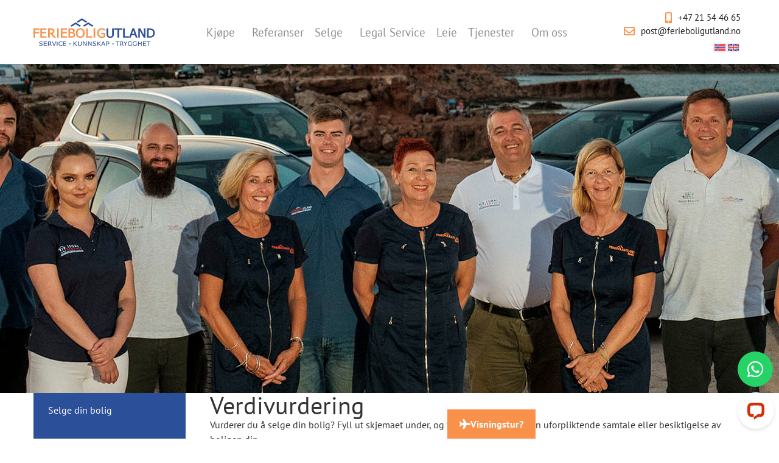

--- FILE ---
content_type: text/html; charset=UTF-8
request_url: https://ferieboligutland.no/verdivurdering/
body_size: 20926
content:
<!doctype html>
<html lang="nb-NO">
<head>
	<meta charset="UTF-8">
	<meta name="viewport" content="width=device-width, initial-scale=1">
	<link rel="profile" href="https://gmpg.org/xfn/11">
	<meta name='robots' content='index, follow, max-image-preview:large, max-snippet:-1, max-video-preview:-1' />
	<style>img:is([sizes="auto" i], [sizes^="auto," i]) { contain-intrinsic-size: 3000px 1500px }</style>
	<link rel="alternate" hreflang="no" href="https://ferieboligutland.no/verdivurdering/" />
<link rel="alternate" hreflang="en" href="https://ferieboligutland.no/en/valuation/" />
<link rel="alternate" hreflang="x-default" href="https://ferieboligutland.no/verdivurdering/" />

	<!-- This site is optimized with the Yoast SEO plugin v25.8 - https://yoast.com/wordpress/plugins/seo/ -->
	<title>Verdivurdering - Feriebolig Utland</title>
<link crossorigin data-rocket-preconnect href="https://www.youtube.com" rel="preconnect">
<link crossorigin data-rocket-preconnect href="https://cdn.livechatinc.com" rel="preconnect">
<link crossorigin data-rocket-preconnect href="https://www.googletagmanager.com" rel="preconnect">
<link crossorigin data-rocket-preconnect href="https://www.google-analytics.com" rel="preconnect">
<link crossorigin data-rocket-preconnect href="https://secure.livechatinc.com" rel="preconnect"><link rel="preload" data-rocket-preload as="image" href="https://ferieboligutland.no/wp-content/uploads/2019/08/selge-head.jpg" fetchpriority="high">
	<link rel="canonical" href="https://ferieboligutland.no/verdivurdering/" />
	<meta property="og:locale" content="nb_NO" />
	<meta property="og:type" content="article" />
	<meta property="og:title" content="Verdivurdering - Feriebolig Utland" />
	<meta property="og:description" content="Selge din bolig Salgsprosessen Virtuell Visning Verdivurdering Selge din bolig Vurderer du å selge din bolig i Spania? Vi bistår dere gjerne med salget. Vi kan tilby dere profesjonell markedsføring av deres bolig mot alle interessante markeder i Europa. &#8220;No Cure &#8211; No Pay&#8221; &#8211; du betaler ingenting før oppnådd salg gjennom oss. Vi sørger [&hellip;]" />
	<meta property="og:url" content="https://ferieboligutland.no/verdivurdering/" />
	<meta property="og:site_name" content="Feriebolig Utland" />
	<meta property="article:publisher" content="https://www.facebook.com/ferieboligutland" />
	<meta property="article:modified_time" content="2024-11-22T12:20:30+00:00" />
	<meta name="twitter:card" content="summary_large_image" />
	<meta name="twitter:label1" content="Ansl. lesetid" />
	<meta name="twitter:data1" content="3 minutter" />
	<script type="application/ld+json" class="yoast-schema-graph">{"@context":"https://schema.org","@graph":[{"@type":"WebPage","@id":"https://ferieboligutland.no/verdivurdering/","url":"https://ferieboligutland.no/verdivurdering/","name":"Verdivurdering - Feriebolig Utland","isPartOf":{"@id":"https://ferieboligutland.no/#website"},"datePublished":"2019-08-08T11:20:31+00:00","dateModified":"2024-11-22T12:20:30+00:00","breadcrumb":{"@id":"https://ferieboligutland.no/verdivurdering/#breadcrumb"},"inLanguage":"nb-NO","potentialAction":[{"@type":"ReadAction","target":["https://ferieboligutland.no/verdivurdering/"]}]},{"@type":"BreadcrumbList","@id":"https://ferieboligutland.no/verdivurdering/#breadcrumb","itemListElement":[{"@type":"ListItem","position":1,"name":"Home","item":"https://ferieboligutland.no/"},{"@type":"ListItem","position":2,"name":"Verdivurdering"}]},{"@type":"WebSite","@id":"https://ferieboligutland.no/#website","url":"https://ferieboligutland.no/","name":"Feriebolig Utland","description":"Service - Kunnskap - Trygghet","publisher":{"@id":"https://ferieboligutland.no/#organization"},"potentialAction":[{"@type":"SearchAction","target":{"@type":"EntryPoint","urlTemplate":"https://ferieboligutland.no/?s={search_term_string}"},"query-input":{"@type":"PropertyValueSpecification","valueRequired":true,"valueName":"search_term_string"}}],"inLanguage":"nb-NO"},{"@type":"Organization","@id":"https://ferieboligutland.no/#organization","name":"Feriebolig Utland","url":"https://ferieboligutland.no/","logo":{"@type":"ImageObject","inLanguage":"nb-NO","@id":"https://ferieboligutland.no/#/schema/logo/image/","url":"https://ferieboligutland.no/wp-content/uploads/2024/09/logo.svg","contentUrl":"https://ferieboligutland.no/wp-content/uploads/2024/09/logo.svg","width":314,"height":72,"caption":"Feriebolig Utland"},"image":{"@id":"https://ferieboligutland.no/#/schema/logo/image/"},"sameAs":["https://www.facebook.com/ferieboligutland"]}]}</script>
	<!-- / Yoast SEO plugin. -->



<link rel="alternate" type="application/rss+xml" title="Feriebolig Utland &raquo; strøm" href="https://ferieboligutland.no/feed/" />
<link rel="alternate" type="application/rss+xml" title="Feriebolig Utland &raquo; kommentarstrøm" href="https://ferieboligutland.no/comments/feed/" />
<style id='wp-emoji-styles-inline-css'>

	img.wp-smiley, img.emoji {
		display: inline !important;
		border: none !important;
		box-shadow: none !important;
		height: 1em !important;
		width: 1em !important;
		margin: 0 0.07em !important;
		vertical-align: -0.1em !important;
		background: none !important;
		padding: 0 !important;
	}
</style>
<style id='global-styles-inline-css'>
:root{--wp--preset--aspect-ratio--square: 1;--wp--preset--aspect-ratio--4-3: 4/3;--wp--preset--aspect-ratio--3-4: 3/4;--wp--preset--aspect-ratio--3-2: 3/2;--wp--preset--aspect-ratio--2-3: 2/3;--wp--preset--aspect-ratio--16-9: 16/9;--wp--preset--aspect-ratio--9-16: 9/16;--wp--preset--color--black: #000000;--wp--preset--color--cyan-bluish-gray: #abb8c3;--wp--preset--color--white: #ffffff;--wp--preset--color--pale-pink: #f78da7;--wp--preset--color--vivid-red: #cf2e2e;--wp--preset--color--luminous-vivid-orange: #ff6900;--wp--preset--color--luminous-vivid-amber: #fcb900;--wp--preset--color--light-green-cyan: #7bdcb5;--wp--preset--color--vivid-green-cyan: #00d084;--wp--preset--color--pale-cyan-blue: #8ed1fc;--wp--preset--color--vivid-cyan-blue: #0693e3;--wp--preset--color--vivid-purple: #9b51e0;--wp--preset--gradient--vivid-cyan-blue-to-vivid-purple: linear-gradient(135deg,rgba(6,147,227,1) 0%,rgb(155,81,224) 100%);--wp--preset--gradient--light-green-cyan-to-vivid-green-cyan: linear-gradient(135deg,rgb(122,220,180) 0%,rgb(0,208,130) 100%);--wp--preset--gradient--luminous-vivid-amber-to-luminous-vivid-orange: linear-gradient(135deg,rgba(252,185,0,1) 0%,rgba(255,105,0,1) 100%);--wp--preset--gradient--luminous-vivid-orange-to-vivid-red: linear-gradient(135deg,rgba(255,105,0,1) 0%,rgb(207,46,46) 100%);--wp--preset--gradient--very-light-gray-to-cyan-bluish-gray: linear-gradient(135deg,rgb(238,238,238) 0%,rgb(169,184,195) 100%);--wp--preset--gradient--cool-to-warm-spectrum: linear-gradient(135deg,rgb(74,234,220) 0%,rgb(151,120,209) 20%,rgb(207,42,186) 40%,rgb(238,44,130) 60%,rgb(251,105,98) 80%,rgb(254,248,76) 100%);--wp--preset--gradient--blush-light-purple: linear-gradient(135deg,rgb(255,206,236) 0%,rgb(152,150,240) 100%);--wp--preset--gradient--blush-bordeaux: linear-gradient(135deg,rgb(254,205,165) 0%,rgb(254,45,45) 50%,rgb(107,0,62) 100%);--wp--preset--gradient--luminous-dusk: linear-gradient(135deg,rgb(255,203,112) 0%,rgb(199,81,192) 50%,rgb(65,88,208) 100%);--wp--preset--gradient--pale-ocean: linear-gradient(135deg,rgb(255,245,203) 0%,rgb(182,227,212) 50%,rgb(51,167,181) 100%);--wp--preset--gradient--electric-grass: linear-gradient(135deg,rgb(202,248,128) 0%,rgb(113,206,126) 100%);--wp--preset--gradient--midnight: linear-gradient(135deg,rgb(2,3,129) 0%,rgb(40,116,252) 100%);--wp--preset--font-size--small: 13px;--wp--preset--font-size--medium: 20px;--wp--preset--font-size--large: 36px;--wp--preset--font-size--x-large: 42px;--wp--preset--spacing--20: 0.44rem;--wp--preset--spacing--30: 0.67rem;--wp--preset--spacing--40: 1rem;--wp--preset--spacing--50: 1.5rem;--wp--preset--spacing--60: 2.25rem;--wp--preset--spacing--70: 3.38rem;--wp--preset--spacing--80: 5.06rem;--wp--preset--shadow--natural: 6px 6px 9px rgba(0, 0, 0, 0.2);--wp--preset--shadow--deep: 12px 12px 50px rgba(0, 0, 0, 0.4);--wp--preset--shadow--sharp: 6px 6px 0px rgba(0, 0, 0, 0.2);--wp--preset--shadow--outlined: 6px 6px 0px -3px rgba(255, 255, 255, 1), 6px 6px rgba(0, 0, 0, 1);--wp--preset--shadow--crisp: 6px 6px 0px rgba(0, 0, 0, 1);}:root { --wp--style--global--content-size: 800px;--wp--style--global--wide-size: 1200px; }:where(body) { margin: 0; }.wp-site-blocks > .alignleft { float: left; margin-right: 2em; }.wp-site-blocks > .alignright { float: right; margin-left: 2em; }.wp-site-blocks > .aligncenter { justify-content: center; margin-left: auto; margin-right: auto; }:where(.wp-site-blocks) > * { margin-block-start: 24px; margin-block-end: 0; }:where(.wp-site-blocks) > :first-child { margin-block-start: 0; }:where(.wp-site-blocks) > :last-child { margin-block-end: 0; }:root { --wp--style--block-gap: 24px; }:root :where(.is-layout-flow) > :first-child{margin-block-start: 0;}:root :where(.is-layout-flow) > :last-child{margin-block-end: 0;}:root :where(.is-layout-flow) > *{margin-block-start: 24px;margin-block-end: 0;}:root :where(.is-layout-constrained) > :first-child{margin-block-start: 0;}:root :where(.is-layout-constrained) > :last-child{margin-block-end: 0;}:root :where(.is-layout-constrained) > *{margin-block-start: 24px;margin-block-end: 0;}:root :where(.is-layout-flex){gap: 24px;}:root :where(.is-layout-grid){gap: 24px;}.is-layout-flow > .alignleft{float: left;margin-inline-start: 0;margin-inline-end: 2em;}.is-layout-flow > .alignright{float: right;margin-inline-start: 2em;margin-inline-end: 0;}.is-layout-flow > .aligncenter{margin-left: auto !important;margin-right: auto !important;}.is-layout-constrained > .alignleft{float: left;margin-inline-start: 0;margin-inline-end: 2em;}.is-layout-constrained > .alignright{float: right;margin-inline-start: 2em;margin-inline-end: 0;}.is-layout-constrained > .aligncenter{margin-left: auto !important;margin-right: auto !important;}.is-layout-constrained > :where(:not(.alignleft):not(.alignright):not(.alignfull)){max-width: var(--wp--style--global--content-size);margin-left: auto !important;margin-right: auto !important;}.is-layout-constrained > .alignwide{max-width: var(--wp--style--global--wide-size);}body .is-layout-flex{display: flex;}.is-layout-flex{flex-wrap: wrap;align-items: center;}.is-layout-flex > :is(*, div){margin: 0;}body .is-layout-grid{display: grid;}.is-layout-grid > :is(*, div){margin: 0;}body{padding-top: 0px;padding-right: 0px;padding-bottom: 0px;padding-left: 0px;}a:where(:not(.wp-element-button)){text-decoration: underline;}:root :where(.wp-element-button, .wp-block-button__link){background-color: #32373c;border-width: 0;color: #fff;font-family: inherit;font-size: inherit;line-height: inherit;padding: calc(0.667em + 2px) calc(1.333em + 2px);text-decoration: none;}.has-black-color{color: var(--wp--preset--color--black) !important;}.has-cyan-bluish-gray-color{color: var(--wp--preset--color--cyan-bluish-gray) !important;}.has-white-color{color: var(--wp--preset--color--white) !important;}.has-pale-pink-color{color: var(--wp--preset--color--pale-pink) !important;}.has-vivid-red-color{color: var(--wp--preset--color--vivid-red) !important;}.has-luminous-vivid-orange-color{color: var(--wp--preset--color--luminous-vivid-orange) !important;}.has-luminous-vivid-amber-color{color: var(--wp--preset--color--luminous-vivid-amber) !important;}.has-light-green-cyan-color{color: var(--wp--preset--color--light-green-cyan) !important;}.has-vivid-green-cyan-color{color: var(--wp--preset--color--vivid-green-cyan) !important;}.has-pale-cyan-blue-color{color: var(--wp--preset--color--pale-cyan-blue) !important;}.has-vivid-cyan-blue-color{color: var(--wp--preset--color--vivid-cyan-blue) !important;}.has-vivid-purple-color{color: var(--wp--preset--color--vivid-purple) !important;}.has-black-background-color{background-color: var(--wp--preset--color--black) !important;}.has-cyan-bluish-gray-background-color{background-color: var(--wp--preset--color--cyan-bluish-gray) !important;}.has-white-background-color{background-color: var(--wp--preset--color--white) !important;}.has-pale-pink-background-color{background-color: var(--wp--preset--color--pale-pink) !important;}.has-vivid-red-background-color{background-color: var(--wp--preset--color--vivid-red) !important;}.has-luminous-vivid-orange-background-color{background-color: var(--wp--preset--color--luminous-vivid-orange) !important;}.has-luminous-vivid-amber-background-color{background-color: var(--wp--preset--color--luminous-vivid-amber) !important;}.has-light-green-cyan-background-color{background-color: var(--wp--preset--color--light-green-cyan) !important;}.has-vivid-green-cyan-background-color{background-color: var(--wp--preset--color--vivid-green-cyan) !important;}.has-pale-cyan-blue-background-color{background-color: var(--wp--preset--color--pale-cyan-blue) !important;}.has-vivid-cyan-blue-background-color{background-color: var(--wp--preset--color--vivid-cyan-blue) !important;}.has-vivid-purple-background-color{background-color: var(--wp--preset--color--vivid-purple) !important;}.has-black-border-color{border-color: var(--wp--preset--color--black) !important;}.has-cyan-bluish-gray-border-color{border-color: var(--wp--preset--color--cyan-bluish-gray) !important;}.has-white-border-color{border-color: var(--wp--preset--color--white) !important;}.has-pale-pink-border-color{border-color: var(--wp--preset--color--pale-pink) !important;}.has-vivid-red-border-color{border-color: var(--wp--preset--color--vivid-red) !important;}.has-luminous-vivid-orange-border-color{border-color: var(--wp--preset--color--luminous-vivid-orange) !important;}.has-luminous-vivid-amber-border-color{border-color: var(--wp--preset--color--luminous-vivid-amber) !important;}.has-light-green-cyan-border-color{border-color: var(--wp--preset--color--light-green-cyan) !important;}.has-vivid-green-cyan-border-color{border-color: var(--wp--preset--color--vivid-green-cyan) !important;}.has-pale-cyan-blue-border-color{border-color: var(--wp--preset--color--pale-cyan-blue) !important;}.has-vivid-cyan-blue-border-color{border-color: var(--wp--preset--color--vivid-cyan-blue) !important;}.has-vivid-purple-border-color{border-color: var(--wp--preset--color--vivid-purple) !important;}.has-vivid-cyan-blue-to-vivid-purple-gradient-background{background: var(--wp--preset--gradient--vivid-cyan-blue-to-vivid-purple) !important;}.has-light-green-cyan-to-vivid-green-cyan-gradient-background{background: var(--wp--preset--gradient--light-green-cyan-to-vivid-green-cyan) !important;}.has-luminous-vivid-amber-to-luminous-vivid-orange-gradient-background{background: var(--wp--preset--gradient--luminous-vivid-amber-to-luminous-vivid-orange) !important;}.has-luminous-vivid-orange-to-vivid-red-gradient-background{background: var(--wp--preset--gradient--luminous-vivid-orange-to-vivid-red) !important;}.has-very-light-gray-to-cyan-bluish-gray-gradient-background{background: var(--wp--preset--gradient--very-light-gray-to-cyan-bluish-gray) !important;}.has-cool-to-warm-spectrum-gradient-background{background: var(--wp--preset--gradient--cool-to-warm-spectrum) !important;}.has-blush-light-purple-gradient-background{background: var(--wp--preset--gradient--blush-light-purple) !important;}.has-blush-bordeaux-gradient-background{background: var(--wp--preset--gradient--blush-bordeaux) !important;}.has-luminous-dusk-gradient-background{background: var(--wp--preset--gradient--luminous-dusk) !important;}.has-pale-ocean-gradient-background{background: var(--wp--preset--gradient--pale-ocean) !important;}.has-electric-grass-gradient-background{background: var(--wp--preset--gradient--electric-grass) !important;}.has-midnight-gradient-background{background: var(--wp--preset--gradient--midnight) !important;}.has-small-font-size{font-size: var(--wp--preset--font-size--small) !important;}.has-medium-font-size{font-size: var(--wp--preset--font-size--medium) !important;}.has-large-font-size{font-size: var(--wp--preset--font-size--large) !important;}.has-x-large-font-size{font-size: var(--wp--preset--font-size--x-large) !important;}
:root :where(.wp-block-pullquote){font-size: 1.5em;line-height: 1.6;}
</style>
<link rel='stylesheet' id='wpml-blocks-css' href='https://ferieboligutland.no/wp-content/plugins/sitepress-multilingual-cms/dist/css/blocks/styles.css?ver=4.6.15' media='all' />
<link rel='stylesheet' id='estatebud-select-css' href='https://ferieboligutland.no/wp-content/plugins/estatebud-properties-listings/includes/../public/css/sumoselect.css?ver=3.0.0' media='all' />
<link rel='stylesheet' id='estatebud-override-css' href='https://ferieboligutland.no/wp-content/plugins/estatebud-properties-listings/includes/../public/css/estatebud-sumoselect.css?ver=3.0.0' media='all' />
<link rel='stylesheet' id='font-awesome-css' href='https://ferieboligutland.no/wp-content/plugins/elementor/assets/lib/font-awesome/css/font-awesome.min.css?ver=4.7.0' media='all' />
<link rel='stylesheet' id='estatebud-css' href='https://ferieboligutland.no/wp-content/plugins/estatebud-properties-listings/public/css/estatebud-public.css?ver=5.4.0-rev2' media='all' />
<link rel='stylesheet' id='estatebud-theme-color-css' href='https://ferieboligutland.no/wp-content/plugins/estatebud-properties-listings/public/css/estatebud-dynamic.php?7' media='all' />
<link rel='stylesheet' id='wpml-legacy-horizontal-list-0-css' href='https://ferieboligutland.no/wp-content/plugins/sitepress-multilingual-cms/templates/language-switchers/legacy-list-horizontal/style.min.css?ver=1' media='all' />
<link rel='stylesheet' id='hello-elementor-css' href='https://ferieboligutland.no/wp-content/themes/hello-elementor/style.min.css?ver=3.2.1' media='all' />
<link rel='stylesheet' id='hello-elementor-theme-style-css' href='https://ferieboligutland.no/wp-content/themes/hello-elementor/theme.min.css?ver=3.2.1' media='all' />
<link rel='stylesheet' id='hello-elementor-header-footer-css' href='https://ferieboligutland.no/wp-content/themes/hello-elementor/header-footer.min.css?ver=3.2.1' media='all' />
<link rel='stylesheet' id='elementor-frontend-css' href='https://ferieboligutland.no/wp-content/plugins/elementor/assets/css/frontend.min.css?ver=3.31.3' media='all' />
<link rel='stylesheet' id='widget-image-css' href='https://ferieboligutland.no/wp-content/plugins/elementor/assets/css/widget-image.min.css?ver=3.31.3' media='all' />
<link rel='stylesheet' id='widget-nav-menu-css' href='https://ferieboligutland.no/wp-content/plugins/elementor-pro/assets/css/widget-nav-menu.min.css?ver=3.31.2' media='all' />
<link rel='stylesheet' id='widget-icon-list-css' href='https://ferieboligutland.no/wp-content/plugins/elementor/assets/css/widget-icon-list.min.css?ver=3.31.3' media='all' />
<link rel='stylesheet' id='widget-heading-css' href='https://ferieboligutland.no/wp-content/plugins/elementor/assets/css/widget-heading.min.css?ver=3.31.3' media='all' />
<link rel='stylesheet' id='widget-social-icons-css' href='https://ferieboligutland.no/wp-content/plugins/elementor/assets/css/widget-social-icons.min.css?ver=3.31.3' media='all' />
<link rel='stylesheet' id='e-apple-webkit-css' href='https://ferieboligutland.no/wp-content/plugins/elementor/assets/css/conditionals/apple-webkit.min.css?ver=3.31.3' media='all' />
<link rel='stylesheet' id='elementor-icons-css' href='https://ferieboligutland.no/wp-content/plugins/elementor/assets/lib/eicons/css/elementor-icons.min.css?ver=5.43.0' media='all' />
<link rel='stylesheet' id='elementor-post-1959-css' href='https://ferieboligutland.no/wp-content/uploads/elementor/css/post-1959.css?ver=1769433526' media='all' />
<link rel='stylesheet' id='font-awesome-5-all-css' href='https://ferieboligutland.no/wp-content/plugins/elementor/assets/lib/font-awesome/css/all.min.css?ver=3.31.3' media='all' />
<link rel='stylesheet' id='font-awesome-4-shim-css' href='https://ferieboligutland.no/wp-content/plugins/elementor/assets/lib/font-awesome/css/v4-shims.min.css?ver=3.31.3' media='all' />
<link rel='stylesheet' id='bdt-uikit-css' href='https://ferieboligutland.no/wp-content/plugins/bdthemes-element-pack/assets/css/bdt-uikit.css?ver=3.21.7' media='all' />
<link rel='stylesheet' id='ep-helper-css' href='https://ferieboligutland.no/wp-content/plugins/bdthemes-element-pack/assets/css/ep-helper.css?ver=8.4.2' media='all' />
<link rel='stylesheet' id='ep-tabs-css' href='https://ferieboligutland.no/wp-content/plugins/bdthemes-element-pack/assets/css/ep-tabs.css?ver=8.4.2' media='all' />
<link rel='stylesheet' id='elementor-post-62-css' href='https://ferieboligutland.no/wp-content/uploads/elementor/css/post-62.css?ver=1769433567' media='all' />
<link rel='stylesheet' id='elementor-post-1950-css' href='https://ferieboligutland.no/wp-content/uploads/elementor/css/post-1950.css?ver=1769433526' media='all' />
<link rel='stylesheet' id='elementor-post-22-css' href='https://ferieboligutland.no/wp-content/uploads/elementor/css/post-22.css?ver=1769433526' media='all' />
<link rel='stylesheet' id='elementor-gf-local-ptsans-css' href='https://ferieboligutland.no/wp-content/uploads/elementor/google-fonts/css/ptsans.css?ver=1750075359' media='all' />
<link rel='stylesheet' id='elementor-icons-shared-0-css' href='https://ferieboligutland.no/wp-content/plugins/elementor/assets/lib/font-awesome/css/fontawesome.min.css?ver=5.15.3' media='all' />
<link rel='stylesheet' id='elementor-icons-fa-solid-css' href='https://ferieboligutland.no/wp-content/plugins/elementor/assets/lib/font-awesome/css/solid.min.css?ver=5.15.3' media='all' />
<link rel='stylesheet' id='elementor-icons-fa-regular-css' href='https://ferieboligutland.no/wp-content/plugins/elementor/assets/lib/font-awesome/css/regular.min.css?ver=5.15.3' media='all' />
<link rel='stylesheet' id='elementor-icons-fa-brands-css' href='https://ferieboligutland.no/wp-content/plugins/elementor/assets/lib/font-awesome/css/brands.min.css?ver=5.15.3' media='all' />
<script src="https://ferieboligutland.no/wp-includes/js/jquery/jquery.min.js?ver=3.7.1" id="jquery-core-js"></script>
<script src="https://ferieboligutland.no/wp-includes/js/jquery/jquery-migrate.min.js?ver=3.4.1" id="jquery-migrate-js"></script>
<script src="https://ferieboligutland.no/wp-content/plugins/estatebud-properties-listings/includes/../public/js/sumoselect.full.min.js?ver=3.0.0" id="estatebud-select-js"></script>
<script id="estatebud-js-extra">
var estatebudL10n = {"show_less":"Vis Mindre","show_more":"Flere s\u00f8kemuligheter","any":"Alle","AddToFavorites":"Legg til i favoritter","RemoveFromFavorites":"Fjern fra favoritter"};
var estatebud = {"ajaxurl":"https:\/\/ferieboligutland.no\/wp-admin\/admin-ajax.php","version":"5.4.0-rev2","is_details":"false","is_listing":"false","is_maps":"false","plugin_url":"https:\/\/ferieboligutland.no\/wp-content\/plugins\/estatebud-properties-listings\/public\/","lang":"nb_NO"};
</script>
<script src="https://ferieboligutland.no/wp-content/plugins/estatebud-properties-listings/public/js/estatebud-public.js?ver=5.4.0-rev2" id="estatebud-js"></script>
<script src="https://ferieboligutland.no/wp-content/plugins/elementor/assets/lib/font-awesome/js/v4-shims.min.js?ver=3.31.3" id="font-awesome-4-shim-js"></script>
<link rel="https://api.w.org/" href="https://ferieboligutland.no/wp-json/" /><link rel="alternate" title="JSON" type="application/json" href="https://ferieboligutland.no/wp-json/wp/v2/pages/62" /><link rel="EditURI" type="application/rsd+xml" title="RSD" href="https://ferieboligutland.no/xmlrpc.php?rsd" />
<meta name="generator" content="WordPress 6.8.3" />
<link rel='shortlink' href='https://ferieboligutland.no/?p=62' />
<link rel="alternate" title="oEmbed (JSON)" type="application/json+oembed" href="https://ferieboligutland.no/wp-json/oembed/1.0/embed?url=https%3A%2F%2Fferieboligutland.no%2Fverdivurdering%2F" />
<link rel="alternate" title="oEmbed (XML)" type="text/xml+oembed" href="https://ferieboligutland.no/wp-json/oembed/1.0/embed?url=https%3A%2F%2Fferieboligutland.no%2Fverdivurdering%2F&#038;format=xml" />
<meta name="generator" content="WPML ver:4.6.15 stt:1,38;" />
<meta name="generator" content="Elementor 3.31.3; features: additional_custom_breakpoints, e_element_cache; settings: css_print_method-external, google_font-enabled, font_display-auto">
        <svg style="display: none">
      <filter
        id="bdt-frosted"
        x="0%"
        y="0%"
        width="100%"
        height="100%"
        filterUnits="objectBoundingBox"
      >
        <feTurbulence
          type="fractalNoise"
          baseFrequency="0.01 0.01"
          numOctaves="1"
          seed="5"
          result="turbulence"
        />
        <!-- Seeds: 14, 17,  -->

        <feComponentTransfer in="turbulence" result="mapped">
          <feFuncR type="gamma" amplitude="1" exponent="10" offset="0.5" />
          <feFuncG type="gamma" amplitude="0" exponent="1" offset="0" />
          <feFuncB type="gamma" amplitude="0" exponent="1" offset="0.5" />
        </feComponentTransfer>

        <feGaussianBlur in="turbulence" stdDeviation="3" result="softMap" />

        <feSpecularLighting
          in="softMap"
          surfaceScale="5"
          specularConstant="1"
          specularExponent="100"
          lighting-color="white"
          result="specLight"
        >
          <fePointLight x="-200" y="-200" z="300" />
        </feSpecularLighting>

        <feComposite
          in="specLight"
          operator="arithmetic"
          k1="0"
          k2="1"
          k3="1"
          k4="0"
          result="litImage"
        />

        <feDisplacementMap
          in="SourceGraphic"
          in2="softMap"
          scale="150"
          xChannelSelector="R"
          yChannelSelector="G"
        />
      </filter>
</svg>
        <!-- Google Tag Manager -->
	<script>(function(w,d,s,l,i){w[l]=w[l]||[];w[l].push({'gtm.start':
	new Date().getTime(),event:'gtm.js'});var f=d.getElementsByTagName(s)[0],
	j=d.createElement(s),dl=l!='dataLayer'?'&l='+l:'';j.async=true;j.src=
	'https://www.googletagmanager.com/gtm.js?id='+i+dl;f.parentNode.insertBefore(j,f);
	})(window,document,'script','dataLayer','GTM-TNS9TQK');</script>
	<!-- End Google Tag Manager -->
			<style>
				.e-con.e-parent:nth-of-type(n+4):not(.e-lazyloaded):not(.e-no-lazyload),
				.e-con.e-parent:nth-of-type(n+4):not(.e-lazyloaded):not(.e-no-lazyload) * {
					background-image: none !important;
				}
				@media screen and (max-height: 1024px) {
					.e-con.e-parent:nth-of-type(n+3):not(.e-lazyloaded):not(.e-no-lazyload),
					.e-con.e-parent:nth-of-type(n+3):not(.e-lazyloaded):not(.e-no-lazyload) * {
						background-image: none !important;
					}
				}
				@media screen and (max-height: 640px) {
					.e-con.e-parent:nth-of-type(n+2):not(.e-lazyloaded):not(.e-no-lazyload),
					.e-con.e-parent:nth-of-type(n+2):not(.e-lazyloaded):not(.e-no-lazyload) * {
						background-image: none !important;
					}
				}
			</style>
			<link rel="icon" href="https://ferieboligutland.no/wp-content/uploads/2024/09/cropped-favicon-32x32.png" sizes="32x32" />
<link rel="icon" href="https://ferieboligutland.no/wp-content/uploads/2024/09/cropped-favicon-192x192.png" sizes="192x192" />
<link rel="apple-touch-icon" href="https://ferieboligutland.no/wp-content/uploads/2024/09/cropped-favicon-180x180.png" />
<meta name="msapplication-TileImage" content="https://ferieboligutland.no/wp-content/uploads/2024/09/cropped-favicon-270x270.png" />
		<style id="wp-custom-css">
			body { font-family: var(--e-global-typography-primary-font-family), Sans-serif; }

a { color: var(--e-global-color-primary); }

.wpml-ls-legacy-list-horizontal { padding: 0; }
.wpml-ls-legacy-list-horizontal > ul { display: flex; flex-wrap: wrap; gap: 10px; }
.wpml-ls-legacy-list-horizontal a { padding: 0; }

.elementor-background-video-hosted {
  height: 100% !important;
}

.eael-advance-tabs.eael-tabs-vertical .eael-tabs-nav > ul li.active-default { color: var(--e-global-color-primary) !important; }

.e-loop-item > section { height: 100%; }

.bdt-tab-content-item .bdt-switcher-wrapper { margin-left: 0 !important; }
.bdt-tab-content-item .bdt-tab-wrapper { width: 100% !important; }
.bdt-tab-left { row-gap: 0 !important; }
.bdt-tab-left .bdt-tabs-item-title { background: transparent !important; }

.elementor-widget-tabs .elementor-tab-content { padding: 0; }

.swiper-pagination-bullet { position: relative; opacity: 1; }
.swiper-pagination-bullet-active:after { content: ""; position: absolute; top: 50%; left: 50%; transform: translate(-50%, -50%); display: inline-block; width: 12px; height: 12px; background: var(--e-global-color-primary); border-radius: 50%; }

.elementor--h-position-left .swiper-pagination { text-align: left; }

.emc-calculator { padding: 0 !important; }

@media (max-width: 767px) {
	.eael-tabs-vertical li { width: auto !important; }
	
	.eael-advance-tabs .eael-tabs-content > div { padding: 0 !important; }
}

@media (max-width: 440px) {
	.elementor-widget-loop-carousel .elementor-swiper-button { display: none !important; } 
}		</style>
		<meta name="generator" content="WP Rocket 3.19.4" data-wpr-features="wpr_preconnect_external_domains wpr_oci wpr_preload_links wpr_desktop" /></head>
<body class="wp-singular page-template page-template-elementor_header_footer page page-id-62 wp-custom-logo wp-embed-responsive wp-theme-hello-elementor elementor-default elementor-template-full-width elementor-kit-1959 elementor-page elementor-page-62">

<!-- Google Tag Manager (noscript) -->
	<noscript><iframe src="https://www.googletagmanager.com/ns.html?id=GTM-TNS9TQK"
	height="0" width="0" style="display:none;visibility:hidden"></iframe></noscript>
	<!-- End Google Tag Manager (noscript) -->

<a class="skip-link screen-reader-text" href="#content">Skip to content</a>

		<header  data-elementor-type="header" data-elementor-id="1950" class="elementor elementor-1950 elementor-location-header" data-elementor-settings="{&quot;element_pack_global_tooltip_width&quot;:{&quot;unit&quot;:&quot;px&quot;,&quot;size&quot;:&quot;&quot;,&quot;sizes&quot;:[]},&quot;element_pack_global_tooltip_width_tablet&quot;:{&quot;unit&quot;:&quot;px&quot;,&quot;size&quot;:&quot;&quot;,&quot;sizes&quot;:[]},&quot;element_pack_global_tooltip_width_mobile&quot;:{&quot;unit&quot;:&quot;px&quot;,&quot;size&quot;:&quot;&quot;,&quot;sizes&quot;:[]},&quot;element_pack_global_tooltip_padding&quot;:{&quot;unit&quot;:&quot;px&quot;,&quot;top&quot;:&quot;&quot;,&quot;right&quot;:&quot;&quot;,&quot;bottom&quot;:&quot;&quot;,&quot;left&quot;:&quot;&quot;,&quot;isLinked&quot;:true},&quot;element_pack_global_tooltip_padding_tablet&quot;:{&quot;unit&quot;:&quot;px&quot;,&quot;top&quot;:&quot;&quot;,&quot;right&quot;:&quot;&quot;,&quot;bottom&quot;:&quot;&quot;,&quot;left&quot;:&quot;&quot;,&quot;isLinked&quot;:true},&quot;element_pack_global_tooltip_padding_mobile&quot;:{&quot;unit&quot;:&quot;px&quot;,&quot;top&quot;:&quot;&quot;,&quot;right&quot;:&quot;&quot;,&quot;bottom&quot;:&quot;&quot;,&quot;left&quot;:&quot;&quot;,&quot;isLinked&quot;:true},&quot;element_pack_global_tooltip_border_radius&quot;:{&quot;unit&quot;:&quot;px&quot;,&quot;top&quot;:&quot;&quot;,&quot;right&quot;:&quot;&quot;,&quot;bottom&quot;:&quot;&quot;,&quot;left&quot;:&quot;&quot;,&quot;isLinked&quot;:true},&quot;element_pack_global_tooltip_border_radius_tablet&quot;:{&quot;unit&quot;:&quot;px&quot;,&quot;top&quot;:&quot;&quot;,&quot;right&quot;:&quot;&quot;,&quot;bottom&quot;:&quot;&quot;,&quot;left&quot;:&quot;&quot;,&quot;isLinked&quot;:true},&quot;element_pack_global_tooltip_border_radius_mobile&quot;:{&quot;unit&quot;:&quot;px&quot;,&quot;top&quot;:&quot;&quot;,&quot;right&quot;:&quot;&quot;,&quot;bottom&quot;:&quot;&quot;,&quot;left&quot;:&quot;&quot;,&quot;isLinked&quot;:true}}" data-elementor-post-type="elementor_library">
					<section  class="elementor-section elementor-top-section elementor-element elementor-element-6c005e1 elementor-section-boxed elementor-section-height-default elementor-section-height-default" data-id="6c005e1" data-element_type="section">
						<div  class="elementor-container elementor-column-gap-no">
					<div class="elementor-column elementor-col-100 elementor-top-column elementor-element elementor-element-0fed373" data-id="0fed373" data-element_type="column">
			<div class="elementor-widget-wrap elementor-element-populated">
						<section class="elementor-section elementor-inner-section elementor-element elementor-element-b6fbab1 elementor-section-boxed elementor-section-height-default elementor-section-height-default" data-id="b6fbab1" data-element_type="section">
						<div  class="elementor-container elementor-column-gap-no">
					<div class="elementor-column elementor-col-33 elementor-inner-column elementor-element elementor-element-3babd2e" data-id="3babd2e" data-element_type="column">
			<div class="elementor-widget-wrap elementor-element-populated">
						<div class="elementor-element elementor-element-027d325 elementor-widget elementor-widget-theme-site-logo elementor-widget-image" data-id="027d325" data-element_type="widget" data-widget_type="theme-site-logo.default">
				<div class="elementor-widget-container">
											<a href="https://ferieboligutland.no">
			<img width="314" height="72" src="https://ferieboligutland.no/wp-content/uploads/2024/09/logo.svg" class="attachment-full size-full wp-image-2805" alt="" />				</a>
											</div>
				</div>
					</div>
		</div>
				<div class="elementor-column elementor-col-33 elementor-inner-column elementor-element elementor-element-5285583" data-id="5285583" data-element_type="column">
			<div class="elementor-widget-wrap elementor-element-populated">
						<div class="elementor-element elementor-element-a819b6d elementor-nav-menu__align-center elementor-nav-menu--stretch elementor-nav-menu__text-align-center elementor-widget-tablet__width-auto elementor-nav-menu--dropdown-tablet elementor-nav-menu--toggle elementor-nav-menu--burger elementor-widget elementor-widget-nav-menu" data-id="a819b6d" data-element_type="widget" data-settings="{&quot;full_width&quot;:&quot;stretch&quot;,&quot;submenu_icon&quot;:{&quot;value&quot;:&quot;&lt;i class=\&quot;\&quot;&gt;&lt;\/i&gt;&quot;,&quot;library&quot;:&quot;&quot;},&quot;layout&quot;:&quot;horizontal&quot;,&quot;toggle&quot;:&quot;burger&quot;}" data-widget_type="nav-menu.default">
				<div class="elementor-widget-container">
								<nav aria-label="Menu" class="elementor-nav-menu--main elementor-nav-menu__container elementor-nav-menu--layout-horizontal e--pointer-none">
				<ul id="menu-1-a819b6d" class="elementor-nav-menu"><li class="menu-item menu-item-type-post_type menu-item-object-page menu-item-has-children menu-item-43"><a href="https://ferieboligutland.no/kjope-feriebolig/" class="elementor-item">Kjøpe</a>
<ul class="sub-menu elementor-nav-menu--dropdown">
	<li class="menu-item menu-item-type-custom menu-item-object-custom menu-item-2022"><a href="/kjope-feriebolig/?area_1%5B%5D=ES&#038;area_2%5B%5D=ES%5E652" class="elementor-sub-item">Alicante</a></li>
	<li class="menu-item menu-item-type-custom menu-item-object-custom menu-item-2025"><a href="/kjope-feriebolig/?area_1%5B%5D=ES&#038;area_2%5B%5D=ES%5E673" class="elementor-sub-item">Murcia</a></li>
	<li class="menu-item menu-item-type-custom menu-item-object-custom menu-item-2023"><a href="/kjope-feriebolig/?area_1%5B%5D=ES&#038;area_2%5B%5D=ES%5E33" class="elementor-sub-item">Costa Blanca nord</a></li>
	<li class="menu-item menu-item-type-custom menu-item-object-custom menu-item-1988"><a href="/kjope-feriebolig/?area_1%5B%5D=ES&#038;area_2%5B%5D=ES%5E4" class="elementor-sub-item">Costa del Sol</a></li>
	<li class="menu-item menu-item-type-custom menu-item-object-custom menu-item-2024"><a href="/kjope-feriebolig/?area_1%5B%5D=ES&#038;area_2%5B%5D=ES%5E232" class="elementor-sub-item">Costa de Almeria</a></li>
	<li class="menu-item menu-item-type-post_type menu-item-object-page menu-item-682"><a href="https://ferieboligutland.no/boligmesse/" class="elementor-sub-item">Boligmesse Utland</a></li>
	<li class="menu-item menu-item-type-post_type menu-item-object-page menu-item-4306"><a href="https://ferieboligutland.no/book-et-mote/" class="elementor-sub-item">Book et møte</a></li>
	<li class="menu-item menu-item-type-post_type menu-item-object-page menu-item-397"><a href="https://ferieboligutland.no/mine-favoritter/" class="elementor-sub-item">Mine favoritter</a></li>
</ul>
</li>
<li class="menu-item menu-item-type-post_type menu-item-object-page menu-item-3547"><a href="https://ferieboligutland.no/referanser/" class="elementor-item">Referanser</a></li>
<li class="menu-item menu-item-type-post_type menu-item-object-page current-menu-ancestor current-menu-parent current_page_parent current_page_ancestor menu-item-has-children menu-item-56"><a href="https://ferieboligutland.no/selge-din-bolig/" class="elementor-item">Selge</a>
<ul class="sub-menu elementor-nav-menu--dropdown">
	<li class="menu-item menu-item-type-post_type menu-item-object-page menu-item-547"><a href="https://ferieboligutland.no/selge-din-bolig/" class="elementor-sub-item">Selge din bolig</a></li>
	<li class="menu-item menu-item-type-post_type menu-item-object-page menu-item-59"><a href="https://ferieboligutland.no/salgsprosessen/" class="elementor-sub-item">Salgsprosessen</a></li>
	<li class="menu-item menu-item-type-post_type menu-item-object-page menu-item-65"><a href="https://ferieboligutland.no/virtuell-visning/" class="elementor-sub-item">Virtuell Visning</a></li>
	<li class="menu-item menu-item-type-post_type menu-item-object-page current-menu-item page_item page-item-62 current_page_item menu-item-64"><a href="https://ferieboligutland.no/verdivurdering/" aria-current="page" class="elementor-sub-item elementor-item-active">Verdivurdering</a></li>
</ul>
</li>
<li class="menu-item menu-item-type-post_type menu-item-object-page menu-item-69"><a href="https://ferieboligutland.no/legal-service/" class="elementor-item">Legal Service</a></li>
<li class="menu-item menu-item-type-post_type menu-item-object-page menu-item-2005"><a href="https://ferieboligutland.no/leie-feriebolig/" class="elementor-item">Leie</a></li>
<li class="menu-item menu-item-type-post_type menu-item-object-page menu-item-has-children menu-item-1015"><a href="https://ferieboligutland.no/visningstur/" class="elementor-item">Tjenester</a>
<ul class="sub-menu elementor-nav-menu--dropdown">
	<li class="menu-item menu-item-type-post_type menu-item-object-page menu-item-595"><a href="https://ferieboligutland.no/visningstur/" class="elementor-sub-item">Visningstur</a></li>
	<li class="menu-item menu-item-type-post_type menu-item-object-page menu-item-100"><a href="https://ferieboligutland.no/finansering/" class="elementor-sub-item">Finansering</a></li>
	<li class="menu-item menu-item-type-post_type menu-item-object-page menu-item-101"><a href="https://ferieboligutland.no/juridisk-bistand/" class="elementor-sub-item">Juridisk bistand</a></li>
	<li class="menu-item menu-item-type-post_type menu-item-object-page menu-item-102"><a href="https://ferieboligutland.no/oppfolging/" class="elementor-sub-item">Oppfølging</a></li>
	<li class="menu-item menu-item-type-post_type menu-item-object-page menu-item-99"><a href="https://ferieboligutland.no/moblering/" class="elementor-sub-item">Møblering</a></li>
	<li class="menu-item menu-item-type-post_type menu-item-object-page menu-item-98"><a href="https://ferieboligutland.no/utleie/" class="elementor-sub-item">Utleie</a></li>
	<li class="menu-item menu-item-type-post_type menu-item-object-page menu-item-97"><a href="https://ferieboligutland.no/firmabolig/" class="elementor-sub-item">Firmabolig</a></li>
	<li class="menu-item menu-item-type-post_type menu-item-object-page menu-item-96"><a href="https://ferieboligutland.no/forsikring/" class="elementor-sub-item">Forsikring</a></li>
	<li class="menu-item menu-item-type-post_type menu-item-object-page menu-item-1690"><a href="https://ferieboligutland.no/vask/" class="elementor-sub-item">Vask</a></li>
</ul>
</li>
<li class="menu-item menu-item-type-post_type menu-item-object-page menu-item-has-children menu-item-648"><a href="https://ferieboligutland.no/var-historie/" class="elementor-item">Om oss</a>
<ul class="sub-menu elementor-nav-menu--dropdown">
	<li class="menu-item menu-item-type-post_type menu-item-object-page menu-item-115"><a href="https://ferieboligutland.no/var-historie/" class="elementor-sub-item">Vår historie</a></li>
	<li class="menu-item menu-item-type-post_type menu-item-object-page menu-item-116"><a href="https://ferieboligutland.no/vare-medarbeidere/" class="elementor-sub-item">Våre medarbeidere</a></li>
	<li class="menu-item menu-item-type-post_type menu-item-object-page menu-item-114"><a href="https://ferieboligutland.no/ledig-stilling/" class="elementor-sub-item">Ledig stilling</a></li>
	<li class="menu-item menu-item-type-post_type menu-item-object-page menu-item-113"><a href="https://ferieboligutland.no/kontakt-oss/" class="elementor-sub-item">Kontakt oss</a></li>
</ul>
</li>
</ul>			</nav>
					<div class="elementor-menu-toggle" role="button" tabindex="0" aria-label="Menu Toggle" aria-expanded="false">
			<i aria-hidden="true" role="presentation" class="elementor-menu-toggle__icon--open eicon-menu-bar"></i><i aria-hidden="true" role="presentation" class="elementor-menu-toggle__icon--close eicon-close"></i>		</div>
					<nav class="elementor-nav-menu--dropdown elementor-nav-menu__container" aria-hidden="true">
				<ul id="menu-2-a819b6d" class="elementor-nav-menu"><li class="menu-item menu-item-type-post_type menu-item-object-page menu-item-has-children menu-item-43"><a href="https://ferieboligutland.no/kjope-feriebolig/" class="elementor-item" tabindex="-1">Kjøpe</a>
<ul class="sub-menu elementor-nav-menu--dropdown">
	<li class="menu-item menu-item-type-custom menu-item-object-custom menu-item-2022"><a href="/kjope-feriebolig/?area_1%5B%5D=ES&#038;area_2%5B%5D=ES%5E652" class="elementor-sub-item" tabindex="-1">Alicante</a></li>
	<li class="menu-item menu-item-type-custom menu-item-object-custom menu-item-2025"><a href="/kjope-feriebolig/?area_1%5B%5D=ES&#038;area_2%5B%5D=ES%5E673" class="elementor-sub-item" tabindex="-1">Murcia</a></li>
	<li class="menu-item menu-item-type-custom menu-item-object-custom menu-item-2023"><a href="/kjope-feriebolig/?area_1%5B%5D=ES&#038;area_2%5B%5D=ES%5E33" class="elementor-sub-item" tabindex="-1">Costa Blanca nord</a></li>
	<li class="menu-item menu-item-type-custom menu-item-object-custom menu-item-1988"><a href="/kjope-feriebolig/?area_1%5B%5D=ES&#038;area_2%5B%5D=ES%5E4" class="elementor-sub-item" tabindex="-1">Costa del Sol</a></li>
	<li class="menu-item menu-item-type-custom menu-item-object-custom menu-item-2024"><a href="/kjope-feriebolig/?area_1%5B%5D=ES&#038;area_2%5B%5D=ES%5E232" class="elementor-sub-item" tabindex="-1">Costa de Almeria</a></li>
	<li class="menu-item menu-item-type-post_type menu-item-object-page menu-item-682"><a href="https://ferieboligutland.no/boligmesse/" class="elementor-sub-item" tabindex="-1">Boligmesse Utland</a></li>
	<li class="menu-item menu-item-type-post_type menu-item-object-page menu-item-4306"><a href="https://ferieboligutland.no/book-et-mote/" class="elementor-sub-item" tabindex="-1">Book et møte</a></li>
	<li class="menu-item menu-item-type-post_type menu-item-object-page menu-item-397"><a href="https://ferieboligutland.no/mine-favoritter/" class="elementor-sub-item" tabindex="-1">Mine favoritter</a></li>
</ul>
</li>
<li class="menu-item menu-item-type-post_type menu-item-object-page menu-item-3547"><a href="https://ferieboligutland.no/referanser/" class="elementor-item" tabindex="-1">Referanser</a></li>
<li class="menu-item menu-item-type-post_type menu-item-object-page current-menu-ancestor current-menu-parent current_page_parent current_page_ancestor menu-item-has-children menu-item-56"><a href="https://ferieboligutland.no/selge-din-bolig/" class="elementor-item" tabindex="-1">Selge</a>
<ul class="sub-menu elementor-nav-menu--dropdown">
	<li class="menu-item menu-item-type-post_type menu-item-object-page menu-item-547"><a href="https://ferieboligutland.no/selge-din-bolig/" class="elementor-sub-item" tabindex="-1">Selge din bolig</a></li>
	<li class="menu-item menu-item-type-post_type menu-item-object-page menu-item-59"><a href="https://ferieboligutland.no/salgsprosessen/" class="elementor-sub-item" tabindex="-1">Salgsprosessen</a></li>
	<li class="menu-item menu-item-type-post_type menu-item-object-page menu-item-65"><a href="https://ferieboligutland.no/virtuell-visning/" class="elementor-sub-item" tabindex="-1">Virtuell Visning</a></li>
	<li class="menu-item menu-item-type-post_type menu-item-object-page current-menu-item page_item page-item-62 current_page_item menu-item-64"><a href="https://ferieboligutland.no/verdivurdering/" aria-current="page" class="elementor-sub-item elementor-item-active" tabindex="-1">Verdivurdering</a></li>
</ul>
</li>
<li class="menu-item menu-item-type-post_type menu-item-object-page menu-item-69"><a href="https://ferieboligutland.no/legal-service/" class="elementor-item" tabindex="-1">Legal Service</a></li>
<li class="menu-item menu-item-type-post_type menu-item-object-page menu-item-2005"><a href="https://ferieboligutland.no/leie-feriebolig/" class="elementor-item" tabindex="-1">Leie</a></li>
<li class="menu-item menu-item-type-post_type menu-item-object-page menu-item-has-children menu-item-1015"><a href="https://ferieboligutland.no/visningstur/" class="elementor-item" tabindex="-1">Tjenester</a>
<ul class="sub-menu elementor-nav-menu--dropdown">
	<li class="menu-item menu-item-type-post_type menu-item-object-page menu-item-595"><a href="https://ferieboligutland.no/visningstur/" class="elementor-sub-item" tabindex="-1">Visningstur</a></li>
	<li class="menu-item menu-item-type-post_type menu-item-object-page menu-item-100"><a href="https://ferieboligutland.no/finansering/" class="elementor-sub-item" tabindex="-1">Finansering</a></li>
	<li class="menu-item menu-item-type-post_type menu-item-object-page menu-item-101"><a href="https://ferieboligutland.no/juridisk-bistand/" class="elementor-sub-item" tabindex="-1">Juridisk bistand</a></li>
	<li class="menu-item menu-item-type-post_type menu-item-object-page menu-item-102"><a href="https://ferieboligutland.no/oppfolging/" class="elementor-sub-item" tabindex="-1">Oppfølging</a></li>
	<li class="menu-item menu-item-type-post_type menu-item-object-page menu-item-99"><a href="https://ferieboligutland.no/moblering/" class="elementor-sub-item" tabindex="-1">Møblering</a></li>
	<li class="menu-item menu-item-type-post_type menu-item-object-page menu-item-98"><a href="https://ferieboligutland.no/utleie/" class="elementor-sub-item" tabindex="-1">Utleie</a></li>
	<li class="menu-item menu-item-type-post_type menu-item-object-page menu-item-97"><a href="https://ferieboligutland.no/firmabolig/" class="elementor-sub-item" tabindex="-1">Firmabolig</a></li>
	<li class="menu-item menu-item-type-post_type menu-item-object-page menu-item-96"><a href="https://ferieboligutland.no/forsikring/" class="elementor-sub-item" tabindex="-1">Forsikring</a></li>
	<li class="menu-item menu-item-type-post_type menu-item-object-page menu-item-1690"><a href="https://ferieboligutland.no/vask/" class="elementor-sub-item" tabindex="-1">Vask</a></li>
</ul>
</li>
<li class="menu-item menu-item-type-post_type menu-item-object-page menu-item-has-children menu-item-648"><a href="https://ferieboligutland.no/var-historie/" class="elementor-item" tabindex="-1">Om oss</a>
<ul class="sub-menu elementor-nav-menu--dropdown">
	<li class="menu-item menu-item-type-post_type menu-item-object-page menu-item-115"><a href="https://ferieboligutland.no/var-historie/" class="elementor-sub-item" tabindex="-1">Vår historie</a></li>
	<li class="menu-item menu-item-type-post_type menu-item-object-page menu-item-116"><a href="https://ferieboligutland.no/vare-medarbeidere/" class="elementor-sub-item" tabindex="-1">Våre medarbeidere</a></li>
	<li class="menu-item menu-item-type-post_type menu-item-object-page menu-item-114"><a href="https://ferieboligutland.no/ledig-stilling/" class="elementor-sub-item" tabindex="-1">Ledig stilling</a></li>
	<li class="menu-item menu-item-type-post_type menu-item-object-page menu-item-113"><a href="https://ferieboligutland.no/kontakt-oss/" class="elementor-sub-item" tabindex="-1">Kontakt oss</a></li>
</ul>
</li>
</ul>			</nav>
						</div>
				</div>
				<div class="elementor-element elementor-element-d6ea86d elementor-widget__width-auto elementor-hidden-desktop elementor-widget elementor-widget-shortcode" data-id="d6ea86d" data-element_type="widget" data-widget_type="shortcode.default">
				<div class="elementor-widget-container">
							<div class="elementor-shortcode">
<div class="wpml-ls-statics-shortcode_actions wpml-ls wpml-ls-legacy-list-horizontal">
	<ul><li class="wpml-ls-slot-shortcode_actions wpml-ls-item wpml-ls-item-no wpml-ls-current-language wpml-ls-first-item wpml-ls-item-legacy-list-horizontal">
				<a href="https://ferieboligutland.no/verdivurdering/" class="wpml-ls-link">
                                                        <img
            class="wpml-ls-flag"
            src="https://ferieboligutland.no/wp-content/plugins/sitepress-multilingual-cms/res/flags/no.svg"
            alt="Norsk bokmål"
            width=18
            height=12
    /></a>
			</li><li class="wpml-ls-slot-shortcode_actions wpml-ls-item wpml-ls-item-en wpml-ls-last-item wpml-ls-item-legacy-list-horizontal">
				<a href="https://ferieboligutland.no/en/valuation/" class="wpml-ls-link">
                                                        <img
            class="wpml-ls-flag"
            src="https://ferieboligutland.no/wp-content/plugins/sitepress-multilingual-cms/res/flags/en.svg"
            alt="Engelsk"
            width=18
            height=12
    /></a>
			</li></ul>
</div>
</div>
						</div>
				</div>
					</div>
		</div>
				<div class="elementor-column elementor-col-33 elementor-inner-column elementor-element elementor-element-f5bd432 elementor-hidden-tablet elementor-hidden-mobile" data-id="f5bd432" data-element_type="column">
			<div class="elementor-widget-wrap elementor-element-populated">
						<div class="elementor-element elementor-element-de5a672 elementor-align-right elementor-icon-list--layout-traditional elementor-list-item-link-full_width elementor-widget elementor-widget-icon-list" data-id="de5a672" data-element_type="widget" data-widget_type="icon-list.default">
				<div class="elementor-widget-container">
							<ul class="elementor-icon-list-items">
							<li class="elementor-icon-list-item">
											<a href="tel:+4721544665">

												<span class="elementor-icon-list-icon">
							<i aria-hidden="true" class="fas fa-mobile-alt"></i>						</span>
										<span class="elementor-icon-list-text">+47 21 54 46 65</span>
											</a>
									</li>
								<li class="elementor-icon-list-item">
											<a href="mailto:post@ferieboligutland.no">

												<span class="elementor-icon-list-icon">
							<i aria-hidden="true" class="far fa-envelope"></i>						</span>
										<span class="elementor-icon-list-text">post@ferieboligutland.no</span>
											</a>
									</li>
						</ul>
						</div>
				</div>
				<div class="elementor-element elementor-element-8293fa0 elementor-widget__width-auto elementor-widget elementor-widget-shortcode" data-id="8293fa0" data-element_type="widget" data-widget_type="shortcode.default">
				<div class="elementor-widget-container">
							<div class="elementor-shortcode">
<div class="wpml-ls-statics-shortcode_actions wpml-ls wpml-ls-legacy-list-horizontal">
	<ul><li class="wpml-ls-slot-shortcode_actions wpml-ls-item wpml-ls-item-no wpml-ls-current-language wpml-ls-first-item wpml-ls-item-legacy-list-horizontal">
				<a href="https://ferieboligutland.no/verdivurdering/" class="wpml-ls-link">
                                                        <img
            class="wpml-ls-flag"
            src="https://ferieboligutland.no/wp-content/plugins/sitepress-multilingual-cms/res/flags/no.svg"
            alt="Norsk bokmål"
            width=18
            height=12
    /></a>
			</li><li class="wpml-ls-slot-shortcode_actions wpml-ls-item wpml-ls-item-en wpml-ls-last-item wpml-ls-item-legacy-list-horizontal">
				<a href="https://ferieboligutland.no/en/valuation/" class="wpml-ls-link">
                                                        <img
            class="wpml-ls-flag"
            src="https://ferieboligutland.no/wp-content/plugins/sitepress-multilingual-cms/res/flags/en.svg"
            alt="Engelsk"
            width=18
            height=12
    /></a>
			</li></ul>
</div>
</div>
						</div>
				</div>
					</div>
		</div>
					</div>
		</section>
					</div>
		</div>
					</div>
		</section>
				</header>
				<div  data-elementor-type="wp-post" data-elementor-id="62" class="elementor elementor-62" data-elementor-settings="{&quot;element_pack_global_tooltip_width&quot;:{&quot;unit&quot;:&quot;px&quot;,&quot;size&quot;:&quot;&quot;,&quot;sizes&quot;:[]},&quot;element_pack_global_tooltip_width_tablet&quot;:{&quot;unit&quot;:&quot;px&quot;,&quot;size&quot;:&quot;&quot;,&quot;sizes&quot;:[]},&quot;element_pack_global_tooltip_width_mobile&quot;:{&quot;unit&quot;:&quot;px&quot;,&quot;size&quot;:&quot;&quot;,&quot;sizes&quot;:[]},&quot;element_pack_global_tooltip_padding&quot;:{&quot;unit&quot;:&quot;px&quot;,&quot;top&quot;:&quot;&quot;,&quot;right&quot;:&quot;&quot;,&quot;bottom&quot;:&quot;&quot;,&quot;left&quot;:&quot;&quot;,&quot;isLinked&quot;:true},&quot;element_pack_global_tooltip_padding_tablet&quot;:{&quot;unit&quot;:&quot;px&quot;,&quot;top&quot;:&quot;&quot;,&quot;right&quot;:&quot;&quot;,&quot;bottom&quot;:&quot;&quot;,&quot;left&quot;:&quot;&quot;,&quot;isLinked&quot;:true},&quot;element_pack_global_tooltip_padding_mobile&quot;:{&quot;unit&quot;:&quot;px&quot;,&quot;top&quot;:&quot;&quot;,&quot;right&quot;:&quot;&quot;,&quot;bottom&quot;:&quot;&quot;,&quot;left&quot;:&quot;&quot;,&quot;isLinked&quot;:true},&quot;element_pack_global_tooltip_border_radius&quot;:{&quot;unit&quot;:&quot;px&quot;,&quot;top&quot;:&quot;&quot;,&quot;right&quot;:&quot;&quot;,&quot;bottom&quot;:&quot;&quot;,&quot;left&quot;:&quot;&quot;,&quot;isLinked&quot;:true},&quot;element_pack_global_tooltip_border_radius_tablet&quot;:{&quot;unit&quot;:&quot;px&quot;,&quot;top&quot;:&quot;&quot;,&quot;right&quot;:&quot;&quot;,&quot;bottom&quot;:&quot;&quot;,&quot;left&quot;:&quot;&quot;,&quot;isLinked&quot;:true},&quot;element_pack_global_tooltip_border_radius_mobile&quot;:{&quot;unit&quot;:&quot;px&quot;,&quot;top&quot;:&quot;&quot;,&quot;right&quot;:&quot;&quot;,&quot;bottom&quot;:&quot;&quot;,&quot;left&quot;:&quot;&quot;,&quot;isLinked&quot;:true}}" data-elementor-post-type="page">
						<section  class="elementor-section elementor-top-section elementor-element elementor-element-3dbce09 elementor-section-height-min-height elementor-section-boxed elementor-section-height-default elementor-section-items-middle" data-id="3dbce09" data-element_type="section" data-settings="{&quot;background_background&quot;:&quot;classic&quot;}">
						<div  class="elementor-container elementor-column-gap-no">
					<div class="elementor-column elementor-col-100 elementor-top-column elementor-element elementor-element-a63fba9" data-id="a63fba9" data-element_type="column">
			<div class="elementor-widget-wrap">
							</div>
		</div>
					</div>
		</section>
				<section  class="elementor-section elementor-top-section elementor-element elementor-element-dcf7597 elementor-section-boxed elementor-section-height-default elementor-section-height-default" data-id="dcf7597" data-element_type="section">
						<div class="elementor-container elementor-column-gap-no">
					<div class="elementor-column elementor-col-100 elementor-top-column elementor-element elementor-element-2767cce" data-id="2767cce" data-element_type="column">
			<div class="elementor-widget-wrap elementor-element-populated">
						<div class="elementor-element elementor-element-07425ca elementor-widget elementor-widget-bdt-tabs" data-id="07425ca" data-element_type="widget" data-widget_type="bdt-tabs.default">
				<div class="elementor-widget-container">
					        <div class="bdt-tabs-area">

            <div id="bdt-tabs-07425ca-5679" class="bdt-tabs  bdt-tabs-left fullwidth-on-mobile" data-settings="{&quot;id&quot;:&quot;bdt-tabs-07425ca-5679&quot;,&quot;activeHash&quot;:&quot;no&quot;,&quot;hashTopOffset&quot;:70,&quot;hashScrollspyTime&quot;:1500,&quot;navStickyOffset&quot;:1,&quot;activeItem&quot;:4,&quot;linkWidgetId&quot;:&quot;07425ca-5679&quot;}">
                <div class="bdt-grid-collapse"  bdt-grid>        <div class="bdt-tab-wrapper bdt-width-auto@m ">
            <div class="bdt-tabs-wrap-inside">
                <div class="bdt-tab bdt-tab-left  " data-bdt-tab="connect: #bdt-tab-content-07425ca-5679; animation: bdt-animation-fade; duration: 200; media: 960;" data-bdt-height-match="target: &gt; .bdt-tabs-item &gt; .bdt-tabs-item-title; row: false;">
                                            <div class="bdt-tabs-item">
                            <a data-title="Selge-din-bolig" class="bdt-tabs-item-title" id="bdt-tab-Selge-din-bolig" data-tab-index="0" href="#">
                                <div class="bdt-tab-text-wrapper bdt-flex-column">

                                    <div class="bdt-tab-title-icon-wrapper">

                                        
                                                                                    <span class="bdt-tab-text">
                                                Selge din bolig                                            </span>
                                        
                                        
                                    </div>

                                    
                                </div>
                            </a>
                        </div>
                                            <div class="bdt-tabs-item">
                            <a data-title="Salgsprosessen" class="bdt-tabs-item-title" id="bdt-tab-Salgsprosessen" data-tab-index="1" href="#">
                                <div class="bdt-tab-text-wrapper bdt-flex-column">

                                    <div class="bdt-tab-title-icon-wrapper">

                                        
                                                                                    <span class="bdt-tab-text">
                                                Salgsprosessen                                            </span>
                                        
                                        
                                    </div>

                                    
                                </div>
                            </a>
                        </div>
                                            <div class="bdt-tabs-item">
                            <a data-title="Virtuell-Visning" class="bdt-tabs-item-title" id="bdt-tab-Virtuell-Visning" data-tab-index="2" href="#">
                                <div class="bdt-tab-text-wrapper bdt-flex-column">

                                    <div class="bdt-tab-title-icon-wrapper">

                                        
                                                                                    <span class="bdt-tab-text">
                                                Virtuell Visning                                            </span>
                                        
                                        
                                    </div>

                                    
                                </div>
                            </a>
                        </div>
                                            <div class="bdt-tabs-item bdt-active">
                            <a data-title="Verdivurdering" class="bdt-tabs-item-title" id="bdt-tab-Verdivurdering" data-tab-index="3" href="#">
                                <div class="bdt-tab-text-wrapper bdt-flex-column">

                                    <div class="bdt-tab-title-icon-wrapper">

                                        
                                                                                    <span class="bdt-tab-text">
                                                Verdivurdering                                            </span>
                                        
                                        
                                    </div>

                                    
                                </div>
                            </a>
                        </div>
                                    </div>
            </div>
        </div>

        <div class="bdt-switcher-wrapper bdt-width-expand@m">
            <div id="bdt-tab-content-07425ca-5679" class="bdt-switcher bdt-switcher-item-content">
                                                        <div class="bdt-tab-content-item " 
                    data-content-id="selge-din-bolig">
                        <div>
                            		<div data-elementor-type="page" data-elementor-id="527" class="elementor elementor-527" data-elementor-settings="{&quot;element_pack_global_tooltip_width&quot;:{&quot;unit&quot;:&quot;px&quot;,&quot;size&quot;:&quot;&quot;,&quot;sizes&quot;:[]},&quot;element_pack_global_tooltip_width_tablet&quot;:{&quot;unit&quot;:&quot;px&quot;,&quot;size&quot;:&quot;&quot;,&quot;sizes&quot;:[]},&quot;element_pack_global_tooltip_width_mobile&quot;:{&quot;unit&quot;:&quot;px&quot;,&quot;size&quot;:&quot;&quot;,&quot;sizes&quot;:[]},&quot;element_pack_global_tooltip_padding&quot;:{&quot;unit&quot;:&quot;px&quot;,&quot;top&quot;:&quot;&quot;,&quot;right&quot;:&quot;&quot;,&quot;bottom&quot;:&quot;&quot;,&quot;left&quot;:&quot;&quot;,&quot;isLinked&quot;:true},&quot;element_pack_global_tooltip_padding_tablet&quot;:{&quot;unit&quot;:&quot;px&quot;,&quot;top&quot;:&quot;&quot;,&quot;right&quot;:&quot;&quot;,&quot;bottom&quot;:&quot;&quot;,&quot;left&quot;:&quot;&quot;,&quot;isLinked&quot;:true},&quot;element_pack_global_tooltip_padding_mobile&quot;:{&quot;unit&quot;:&quot;px&quot;,&quot;top&quot;:&quot;&quot;,&quot;right&quot;:&quot;&quot;,&quot;bottom&quot;:&quot;&quot;,&quot;left&quot;:&quot;&quot;,&quot;isLinked&quot;:true},&quot;element_pack_global_tooltip_border_radius&quot;:{&quot;unit&quot;:&quot;px&quot;,&quot;top&quot;:&quot;&quot;,&quot;right&quot;:&quot;&quot;,&quot;bottom&quot;:&quot;&quot;,&quot;left&quot;:&quot;&quot;,&quot;isLinked&quot;:true},&quot;element_pack_global_tooltip_border_radius_tablet&quot;:{&quot;unit&quot;:&quot;px&quot;,&quot;top&quot;:&quot;&quot;,&quot;right&quot;:&quot;&quot;,&quot;bottom&quot;:&quot;&quot;,&quot;left&quot;:&quot;&quot;,&quot;isLinked&quot;:true},&quot;element_pack_global_tooltip_border_radius_mobile&quot;:{&quot;unit&quot;:&quot;px&quot;,&quot;top&quot;:&quot;&quot;,&quot;right&quot;:&quot;&quot;,&quot;bottom&quot;:&quot;&quot;,&quot;left&quot;:&quot;&quot;,&quot;isLinked&quot;:true}}" data-elementor-post-type="elementor_library">
						<section class="elementor-section elementor-top-section elementor-element elementor-element-ec2d1c8 elementor-section-boxed elementor-section-height-default elementor-section-height-default" data-id="ec2d1c8" data-element_type="section">
						<div class="elementor-container elementor-column-gap-no">
					<div class="elementor-column elementor-col-100 elementor-top-column elementor-element elementor-element-9d47f1c" data-id="9d47f1c" data-element_type="column">
			<div class="elementor-widget-wrap elementor-element-populated">
						<div class="elementor-element elementor-element-f51067e elementor-widget elementor-widget-heading" data-id="f51067e" data-element_type="widget" data-widget_type="heading.default">
				<div class="elementor-widget-container">
					<h1 class="elementor-heading-title elementor-size-default">Selg din bolig</h1>				</div>
				</div>
					</div>
		</div>
					</div>
		</section>
				<section class="elementor-section elementor-top-section elementor-element elementor-element-6d3f456 elementor-section-boxed elementor-section-height-default elementor-section-height-default" data-id="6d3f456" data-element_type="section">
						<div class="elementor-container elementor-column-gap-no">
					<div class="elementor-column elementor-col-100 elementor-top-column elementor-element elementor-element-e12a589" data-id="e12a589" data-element_type="column">
			<div class="elementor-widget-wrap elementor-element-populated">
						<div class="elementor-element elementor-element-032f775 elementor-widget elementor-widget-text-editor" data-id="032f775" data-element_type="widget" data-widget_type="text-editor.default">
				<div class="elementor-widget-container">
									<p>Vurderer du å selge din bolig i Spania? Vi bistår dere gjerne med salget. Vi kan tilby dere profesjonell markedsføring av deres bolig mot alle interessante markeder i Europa. <br />&laquo;<b>No Cure &#8211; No Pay</b>&raquo; &#8211; du betaler ingenting før oppnådd salg gjennom oss. Vi sørger for trygg og sikker handel ved salg og oppgjør gjennom oss.</p><p> Fyll ut skjema under, og vi kontakter dere for en nærmere prat om hva vi kan tilby dere. Eller ring våre kontor i Norge eller Spania.</p>								</div>
				</div>
					</div>
		</div>
					</div>
		</section>
				<section class="elementor-section elementor-top-section elementor-element elementor-element-6b384d8 elementor-section-boxed elementor-section-height-default elementor-section-height-default" data-id="6b384d8" data-element_type="section">
						<div class="elementor-container elementor-column-gap-no">
					<div class="elementor-column elementor-col-100 elementor-top-column elementor-element elementor-element-7788be3" data-id="7788be3" data-element_type="column">
			<div class="elementor-widget-wrap elementor-element-populated">
						<div class="elementor-element elementor-element-36b88c4 elementor-button-align-start elementor-widget elementor-widget-form" data-id="36b88c4" data-element_type="widget" data-settings="{&quot;step_next_label&quot;:&quot;Next&quot;,&quot;step_previous_label&quot;:&quot;Previous&quot;,&quot;button_width&quot;:&quot;100&quot;,&quot;step_type&quot;:&quot;number_text&quot;,&quot;step_icon_shape&quot;:&quot;circle&quot;}" data-widget_type="form.default">
				<div class="elementor-widget-container">
							<form class="elementor-form" method="post" name="New Form" aria-label="New Form">
			<input type="hidden" name="post_id" value="527"/>
			<input type="hidden" name="form_id" value="36b88c4"/>
			<input type="hidden" name="referer_title" value="Selge din bolig - Feriebolig Utland" />

							<input type="hidden" name="queried_id" value="54"/>
			
			<div class="elementor-form-fields-wrapper elementor-labels-">
								<div class="elementor-field-type-text elementor-field-group elementor-column elementor-field-group-name elementor-col-50 elementor-field-required">
													<input size="1" type="text" name="form_fields[name]" id="form-field-name" class="elementor-field elementor-size-sm  elementor-field-textual" placeholder="Navn" required="required">
											</div>
								<div class="elementor-field-type-email elementor-field-group elementor-column elementor-field-group-email elementor-col-50 elementor-field-required">
													<input size="1" type="email" name="form_fields[email]" id="form-field-email" class="elementor-field elementor-size-sm  elementor-field-textual" placeholder="E-post" required="required">
											</div>
								<div class="elementor-field-type-tel elementor-field-group elementor-column elementor-field-group-phone elementor-col-50">
							<input size="1" type="tel" name="form_fields[phone]" id="form-field-phone" class="elementor-field elementor-size-sm  elementor-field-textual" placeholder="Telefon" pattern="[0-9()#&amp;+*-=.]+" title="Only numbers and phone characters (#, -, *, etc) are accepted.">

						</div>
								<div class="elementor-field-type-text elementor-field-group elementor-column elementor-field-group-address elementor-col-50">
													<input size="1" type="text" name="form_fields[address]" id="form-field-address" class="elementor-field elementor-size-sm  elementor-field-textual" placeholder="Adresse bolig">
											</div>
								<div class="elementor-field-type-textarea elementor-field-group elementor-column elementor-field-group-text elementor-col-100">
					<textarea class="elementor-field-textual elementor-field  elementor-size-sm" name="form_fields[text]" id="form-field-text" rows="6" placeholder="Detaljer / Fritekst"></textarea>				</div>
								<div class="elementor-field-type-text elementor-field-group elementor-column elementor-field-group-promo_code elementor-col-100">
												<label for="form-field-promo_code" class="elementor-field-label elementor-screen-only">
								Promo code							</label>
														<input size="1" type="text" name="form_fields[promo_code]" id="form-field-promo_code" class="elementor-field elementor-size-sm  elementor-field-textual" placeholder="Promo code">
											</div>
								<div class="elementor-field-group elementor-column elementor-field-type-submit elementor-col-100 e-form__buttons">
					<button class="elementor-button elementor-size-sm" type="submit">
						<span class="elementor-button-content-wrapper">
															<span class="elementor-button-icon">
									<i aria-hidden="true" class="fas fa-paper-plane"></i>																	</span>
																						<span class="elementor-button-text">Send</span>
													</span>
					</button>
				</div>
			</div>
		</form>
						</div>
				</div>
					</div>
		</div>
					</div>
		</section>
				</div>
		                        </div>
                    </div>
                                                        <div class="bdt-tab-content-item " 
                    data-content-id="salgsprosessen">
                        <div>
                            		<div data-elementor-type="page" data-elementor-id="409" class="elementor elementor-409" data-elementor-settings="{&quot;element_pack_global_tooltip_width&quot;:{&quot;unit&quot;:&quot;px&quot;,&quot;size&quot;:&quot;&quot;,&quot;sizes&quot;:[]},&quot;element_pack_global_tooltip_width_tablet&quot;:{&quot;unit&quot;:&quot;px&quot;,&quot;size&quot;:&quot;&quot;,&quot;sizes&quot;:[]},&quot;element_pack_global_tooltip_width_mobile&quot;:{&quot;unit&quot;:&quot;px&quot;,&quot;size&quot;:&quot;&quot;,&quot;sizes&quot;:[]},&quot;element_pack_global_tooltip_padding&quot;:{&quot;unit&quot;:&quot;px&quot;,&quot;top&quot;:&quot;&quot;,&quot;right&quot;:&quot;&quot;,&quot;bottom&quot;:&quot;&quot;,&quot;left&quot;:&quot;&quot;,&quot;isLinked&quot;:true},&quot;element_pack_global_tooltip_padding_tablet&quot;:{&quot;unit&quot;:&quot;px&quot;,&quot;top&quot;:&quot;&quot;,&quot;right&quot;:&quot;&quot;,&quot;bottom&quot;:&quot;&quot;,&quot;left&quot;:&quot;&quot;,&quot;isLinked&quot;:true},&quot;element_pack_global_tooltip_padding_mobile&quot;:{&quot;unit&quot;:&quot;px&quot;,&quot;top&quot;:&quot;&quot;,&quot;right&quot;:&quot;&quot;,&quot;bottom&quot;:&quot;&quot;,&quot;left&quot;:&quot;&quot;,&quot;isLinked&quot;:true},&quot;element_pack_global_tooltip_border_radius&quot;:{&quot;unit&quot;:&quot;px&quot;,&quot;top&quot;:&quot;&quot;,&quot;right&quot;:&quot;&quot;,&quot;bottom&quot;:&quot;&quot;,&quot;left&quot;:&quot;&quot;,&quot;isLinked&quot;:true},&quot;element_pack_global_tooltip_border_radius_tablet&quot;:{&quot;unit&quot;:&quot;px&quot;,&quot;top&quot;:&quot;&quot;,&quot;right&quot;:&quot;&quot;,&quot;bottom&quot;:&quot;&quot;,&quot;left&quot;:&quot;&quot;,&quot;isLinked&quot;:true},&quot;element_pack_global_tooltip_border_radius_mobile&quot;:{&quot;unit&quot;:&quot;px&quot;,&quot;top&quot;:&quot;&quot;,&quot;right&quot;:&quot;&quot;,&quot;bottom&quot;:&quot;&quot;,&quot;left&quot;:&quot;&quot;,&quot;isLinked&quot;:true}}" data-elementor-post-type="elementor_library">
						<section class="elementor-section elementor-top-section elementor-element elementor-element-e96a393 elementor-section-boxed elementor-section-height-default elementor-section-height-default" data-id="e96a393" data-element_type="section">
						<div class="elementor-container elementor-column-gap-no">
					<div class="elementor-column elementor-col-100 elementor-top-column elementor-element elementor-element-7ff934c" data-id="7ff934c" data-element_type="column">
			<div class="elementor-widget-wrap elementor-element-populated">
						<div class="elementor-element elementor-element-f756f87 elementor-widget elementor-widget-heading" data-id="f756f87" data-element_type="widget" data-widget_type="heading.default">
				<div class="elementor-widget-container">
					<h1 class="elementor-heading-title elementor-size-default">Salgsprosessen</h1>				</div>
				</div>
					</div>
		</div>
					</div>
		</section>
				<section class="elementor-section elementor-top-section elementor-element elementor-element-549552a elementor-section-boxed elementor-section-height-default elementor-section-height-default" data-id="549552a" data-element_type="section">
						<div class="elementor-container elementor-column-gap-no">
					<div class="elementor-column elementor-col-100 elementor-top-column elementor-element elementor-element-42b1844" data-id="42b1844" data-element_type="column">
			<div class="elementor-widget-wrap elementor-element-populated">
						<div class="elementor-element elementor-element-a152b56 elementor-widget elementor-widget-text-editor" data-id="a152b56" data-element_type="widget" data-widget_type="text-editor.default">
				<div class="elementor-widget-container">
									<h4><strong>Klargjøring for salg</strong></h4><p>Vi foretar alltid en besiktigelse av din bolig, om du enten har bestemt deg for å selge eller om du bare lurer på hva boligen din er verdt. På grunnlag av dette, samt innhentede opplysninger, gir vi deg en vurdering av antatt salgsverdi på boligen.</p><p>Når du har bestemt deg for å bruke Feriebolig Utland, vil vi avtale betingelsene for salget med deg, herunder meglerprovisjon og pris ut i markedet. Deretter vil vi utarbeide salgsmateriell for boligen. </p><h4><strong>Markedsføring av eiendommen</strong></h4><p>Våre meglere vet hva som skal til for å selge din bolig. Målrettet annonsering på nett,  via sosiale medier og ulike nettportaler, samt videovisning/virtuell visning kan være avgjørende for at du skal oppnå best mulig pris. Her skreddersyr våre meglere markedsføringen til det beste for din bolig. Boligen blir i tillegg markedsført på boligmesser og fra vårt salgskontor i Oslo.</p><p>Husk at Feriebolig Utland kan markedsføre din bolig bredt gjennom et stort nettverk av samarbeidende meglere på Costa Blanca og Costa del Sol. Som selger slipper dere å forholde dere til mange meglere, våre kontor i Spania organiserer alt uten at dere trenger å tenke på det. <strong>Uten at det koster dere noe ekstra</strong>.</p><h4><strong>Kontrakter, oppgjør og tinglysning</strong></h4><p>Når reservasjonskontrakt er signert, starter vi med oppgjørsforberedelsene. Vår interne oppgjørsavdeling i Spania, <em>Feriebolig Legal Service S.L</em>, kan forestå alt det juridiske, herunder innhenting av NIE nummer,  oppgjør, tinglysing i eiendomsregisteret, overføring av eierforhold, innfrielse av eksisterende lån på boligen m.m. Kort sagt alt for å sikre en trygg eiendomshandel.</p>								</div>
				</div>
					</div>
		</div>
					</div>
		</section>
				</div>
		                        </div>
                    </div>
                                                        <div class="bdt-tab-content-item " 
                    data-content-id="virtuell-visning">
                        <div>
                            		<div data-elementor-type="page" data-elementor-id="509" class="elementor elementor-509" data-elementor-settings="{&quot;element_pack_global_tooltip_width&quot;:{&quot;unit&quot;:&quot;px&quot;,&quot;size&quot;:&quot;&quot;,&quot;sizes&quot;:[]},&quot;element_pack_global_tooltip_width_tablet&quot;:{&quot;unit&quot;:&quot;px&quot;,&quot;size&quot;:&quot;&quot;,&quot;sizes&quot;:[]},&quot;element_pack_global_tooltip_width_mobile&quot;:{&quot;unit&quot;:&quot;px&quot;,&quot;size&quot;:&quot;&quot;,&quot;sizes&quot;:[]},&quot;element_pack_global_tooltip_padding&quot;:{&quot;unit&quot;:&quot;px&quot;,&quot;top&quot;:&quot;&quot;,&quot;right&quot;:&quot;&quot;,&quot;bottom&quot;:&quot;&quot;,&quot;left&quot;:&quot;&quot;,&quot;isLinked&quot;:true},&quot;element_pack_global_tooltip_padding_tablet&quot;:{&quot;unit&quot;:&quot;px&quot;,&quot;top&quot;:&quot;&quot;,&quot;right&quot;:&quot;&quot;,&quot;bottom&quot;:&quot;&quot;,&quot;left&quot;:&quot;&quot;,&quot;isLinked&quot;:true},&quot;element_pack_global_tooltip_padding_mobile&quot;:{&quot;unit&quot;:&quot;px&quot;,&quot;top&quot;:&quot;&quot;,&quot;right&quot;:&quot;&quot;,&quot;bottom&quot;:&quot;&quot;,&quot;left&quot;:&quot;&quot;,&quot;isLinked&quot;:true},&quot;element_pack_global_tooltip_border_radius&quot;:{&quot;unit&quot;:&quot;px&quot;,&quot;top&quot;:&quot;&quot;,&quot;right&quot;:&quot;&quot;,&quot;bottom&quot;:&quot;&quot;,&quot;left&quot;:&quot;&quot;,&quot;isLinked&quot;:true},&quot;element_pack_global_tooltip_border_radius_tablet&quot;:{&quot;unit&quot;:&quot;px&quot;,&quot;top&quot;:&quot;&quot;,&quot;right&quot;:&quot;&quot;,&quot;bottom&quot;:&quot;&quot;,&quot;left&quot;:&quot;&quot;,&quot;isLinked&quot;:true},&quot;element_pack_global_tooltip_border_radius_mobile&quot;:{&quot;unit&quot;:&quot;px&quot;,&quot;top&quot;:&quot;&quot;,&quot;right&quot;:&quot;&quot;,&quot;bottom&quot;:&quot;&quot;,&quot;left&quot;:&quot;&quot;,&quot;isLinked&quot;:true}}" data-elementor-post-type="elementor_library">
						<section class="elementor-section elementor-top-section elementor-element elementor-element-65da021 elementor-section-boxed elementor-section-height-default elementor-section-height-default" data-id="65da021" data-element_type="section">
						<div class="elementor-container elementor-column-gap-no">
					<div class="elementor-column elementor-col-100 elementor-top-column elementor-element elementor-element-7ec8751" data-id="7ec8751" data-element_type="column">
			<div class="elementor-widget-wrap elementor-element-populated">
						<div class="elementor-element elementor-element-13527e4 elementor-widget elementor-widget-heading" data-id="13527e4" data-element_type="widget" data-widget_type="heading.default">
				<div class="elementor-widget-container">
					<h1 class="elementor-heading-title elementor-size-default">Virtuell Visning + dronefotografering</h1>				</div>
				</div>
					</div>
		</div>
					</div>
		</section>
				<section class="elementor-section elementor-top-section elementor-element elementor-element-27c3587 elementor-section-boxed elementor-section-height-default elementor-section-height-default" data-id="27c3587" data-element_type="section">
						<div class="elementor-container elementor-column-gap-no">
					<div class="elementor-column elementor-col-100 elementor-top-column elementor-element elementor-element-d60e344" data-id="d60e344" data-element_type="column">
			<div class="elementor-widget-wrap elementor-element-populated">
						<div class="elementor-element elementor-element-f3221bb elementor-widget elementor-widget-text-editor" data-id="f3221bb" data-element_type="widget" data-widget_type="text-editor.default">
				<div class="elementor-widget-container">
									<p><strong>Virtuell visning og dronefotografering av din bolig i Spania!</strong></p><p>Feriebolig Utland kan nå tilby deg en unik måte å presentere din bolig i Spania på. Virtuell visning + dronefotografering gir potensielle kjøpere en unik mulighet til å se boligen og eiendommen &laquo;live&raquo;, uten å være fysisk i boligen. For deg som selger gir det større og bedre synlighet av din bolig på nett, som øker muligheten for flere på visning.</p><p>For potensielle kjøpere, gir dette en unik mulighet til å ta store steg i kjøpsprosessen i forkant av en visning/ visningstur til Spania. De får en unik mulighet til å være best mulig forberedt, og kunne ta en avgjørelse omkring kjøp av feriebolig.</p><p>Virtuell Visning 24/7 gir en fantastisk eksponering av din eiendom på mobil, nettbrett og PC, noe som blir stadig viktigere.  Se eksempel her på hva vår dyktige fotograf Daniel kan gjøre for din eiendom:</p>								</div>
				</div>
					</div>
		</div>
					</div>
		</section>
				<section class="elementor-section elementor-top-section elementor-element elementor-element-ff9a757 elementor-section-boxed elementor-section-height-default elementor-section-height-default" data-id="ff9a757" data-element_type="section">
						<div class="elementor-container elementor-column-gap-no">
					<div class="elementor-column elementor-col-100 elementor-top-column elementor-element elementor-element-f4484d5" data-id="f4484d5" data-element_type="column">
			<div class="elementor-widget-wrap elementor-element-populated">
						<div class="elementor-element elementor-element-b762729 elementor-widget elementor-widget-video" data-id="b762729" data-element_type="widget" data-settings="{&quot;youtube_url&quot;:&quot;https:\/\/www.youtube.com\/watch?v=RRCvaLTBbzw&quot;,&quot;video_type&quot;:&quot;youtube&quot;,&quot;controls&quot;:&quot;yes&quot;}" data-widget_type="video.default">
				<div class="elementor-widget-container">
							<div class="elementor-wrapper elementor-open-inline">
			<div class="elementor-video"></div>		</div>
						</div>
				</div>
				<div class="elementor-element elementor-element-309a07e elementor-widget elementor-widget-html" data-id="309a07e" data-element_type="widget" data-widget_type="html.default">
				<div class="elementor-widget-container">
					<iframe allowfullscreen="" src="//www.youtube.com/embed/_-t6H10Mf8U" width="640" height="360" frameborder="0"></iframe>				</div>
				</div>
					</div>
		</div>
					</div>
		</section>
				</div>
		                        </div>
                    </div>
                                                        <div class="bdt-tab-content-item bdt-active" 
                    data-content-id="verdivurdering">
                        <div>
                            		<div data-elementor-type="page" data-elementor-id="523" class="elementor elementor-523" data-elementor-settings="{&quot;element_pack_global_tooltip_width&quot;:{&quot;unit&quot;:&quot;px&quot;,&quot;size&quot;:&quot;&quot;,&quot;sizes&quot;:[]},&quot;element_pack_global_tooltip_width_tablet&quot;:{&quot;unit&quot;:&quot;px&quot;,&quot;size&quot;:&quot;&quot;,&quot;sizes&quot;:[]},&quot;element_pack_global_tooltip_width_mobile&quot;:{&quot;unit&quot;:&quot;px&quot;,&quot;size&quot;:&quot;&quot;,&quot;sizes&quot;:[]},&quot;element_pack_global_tooltip_padding&quot;:{&quot;unit&quot;:&quot;px&quot;,&quot;top&quot;:&quot;&quot;,&quot;right&quot;:&quot;&quot;,&quot;bottom&quot;:&quot;&quot;,&quot;left&quot;:&quot;&quot;,&quot;isLinked&quot;:true},&quot;element_pack_global_tooltip_padding_tablet&quot;:{&quot;unit&quot;:&quot;px&quot;,&quot;top&quot;:&quot;&quot;,&quot;right&quot;:&quot;&quot;,&quot;bottom&quot;:&quot;&quot;,&quot;left&quot;:&quot;&quot;,&quot;isLinked&quot;:true},&quot;element_pack_global_tooltip_padding_mobile&quot;:{&quot;unit&quot;:&quot;px&quot;,&quot;top&quot;:&quot;&quot;,&quot;right&quot;:&quot;&quot;,&quot;bottom&quot;:&quot;&quot;,&quot;left&quot;:&quot;&quot;,&quot;isLinked&quot;:true},&quot;element_pack_global_tooltip_border_radius&quot;:{&quot;unit&quot;:&quot;px&quot;,&quot;top&quot;:&quot;&quot;,&quot;right&quot;:&quot;&quot;,&quot;bottom&quot;:&quot;&quot;,&quot;left&quot;:&quot;&quot;,&quot;isLinked&quot;:true},&quot;element_pack_global_tooltip_border_radius_tablet&quot;:{&quot;unit&quot;:&quot;px&quot;,&quot;top&quot;:&quot;&quot;,&quot;right&quot;:&quot;&quot;,&quot;bottom&quot;:&quot;&quot;,&quot;left&quot;:&quot;&quot;,&quot;isLinked&quot;:true},&quot;element_pack_global_tooltip_border_radius_mobile&quot;:{&quot;unit&quot;:&quot;px&quot;,&quot;top&quot;:&quot;&quot;,&quot;right&quot;:&quot;&quot;,&quot;bottom&quot;:&quot;&quot;,&quot;left&quot;:&quot;&quot;,&quot;isLinked&quot;:true}}" data-elementor-post-type="elementor_library">
						<section class="elementor-section elementor-top-section elementor-element elementor-element-c865795 elementor-section-boxed elementor-section-height-default elementor-section-height-default" data-id="c865795" data-element_type="section">
						<div class="elementor-container elementor-column-gap-no">
					<div class="elementor-column elementor-col-100 elementor-top-column elementor-element elementor-element-3a81a01" data-id="3a81a01" data-element_type="column">
			<div class="elementor-widget-wrap elementor-element-populated">
						<div class="elementor-element elementor-element-ccaecad elementor-widget elementor-widget-heading" data-id="ccaecad" data-element_type="widget" data-widget_type="heading.default">
				<div class="elementor-widget-container">
					<h1 class="elementor-heading-title elementor-size-default">Verdivurdering</h1>				</div>
				</div>
					</div>
		</div>
					</div>
		</section>
				<section class="elementor-section elementor-top-section elementor-element elementor-element-5ca6f66 elementor-section-boxed elementor-section-height-default elementor-section-height-default" data-id="5ca6f66" data-element_type="section">
						<div class="elementor-container elementor-column-gap-no">
					<div class="elementor-column elementor-col-100 elementor-top-column elementor-element elementor-element-30d96b9" data-id="30d96b9" data-element_type="column">
			<div class="elementor-widget-wrap elementor-element-populated">
						<div class="elementor-element elementor-element-44d52e4 elementor-widget elementor-widget-text-editor" data-id="44d52e4" data-element_type="widget" data-widget_type="text-editor.default">
				<div class="elementor-widget-container">
									<div class="col-md-12 col-sm-12 col-xs-12 wow fadeIn animated" data-wow-delay="0.2s"><div class="wr-title-all"><p>Vurderer du å selge din bolig? Fyll ut skjemaet under, og vi kontakter deg for en uforpliktende samtale eller besiktigelse av boligen din.<br /><br /><em>Ingen salg, ingen regning</em> &#8211; du betaler kun ved oppnådd salg gjennom oss eller våre samarbeidende selskap. Vi har ingen bindingstid eller skjulte kostnader ved salg gjennom oss.</p></div></div>								</div>
				</div>
					</div>
		</div>
					</div>
		</section>
				<section class="elementor-section elementor-top-section elementor-element elementor-element-61ae3d3 elementor-section-boxed elementor-section-height-default elementor-section-height-default" data-id="61ae3d3" data-element_type="section">
						<div class="elementor-container elementor-column-gap-no">
					<div class="elementor-column elementor-col-100 elementor-top-column elementor-element elementor-element-ac5321a" data-id="ac5321a" data-element_type="column">
			<div class="elementor-widget-wrap elementor-element-populated">
						<div class="elementor-element elementor-element-d9cdd76 elementor-button-align-start elementor-widget elementor-widget-form" data-id="d9cdd76" data-element_type="widget" data-settings="{&quot;step_next_label&quot;:&quot;Next&quot;,&quot;step_previous_label&quot;:&quot;Previous&quot;,&quot;button_width&quot;:&quot;100&quot;,&quot;step_type&quot;:&quot;number_text&quot;,&quot;step_icon_shape&quot;:&quot;circle&quot;}" data-widget_type="form.default">
				<div class="elementor-widget-container">
							<form class="elementor-form" method="post" name="New Form" aria-label="New Form">
			<input type="hidden" name="post_id" value="523"/>
			<input type="hidden" name="form_id" value="d9cdd76"/>
			<input type="hidden" name="referer_title" value="Selge din bolig - Feriebolig Utland" />

							<input type="hidden" name="queried_id" value="54"/>
			
			<div class="elementor-form-fields-wrapper elementor-labels-">
								<div class="elementor-field-type-checkbox elementor-field-group elementor-column elementor-field-group-type elementor-col-100">
					<div class="elementor-field-subgroup  elementor-subgroup-inline"><span class="elementor-field-option"><input type="checkbox" value="Salg av bolig" id="form-field-type-0" name="form_fields[type][]"> <label for="form-field-type-0">Salg av bolig</label></span><span class="elementor-field-option"><input type="checkbox" value="Refinansiering" id="form-field-type-1" name="form_fields[type][]"> <label for="form-field-type-1">Refinansiering</label></span></div>				</div>
								<div class="elementor-field-type-text elementor-field-group elementor-column elementor-field-group-name elementor-col-50 elementor-field-required">
													<input size="1" type="text" name="form_fields[name]" id="form-field-name" class="elementor-field elementor-size-sm  elementor-field-textual" placeholder="Navn" required="required">
											</div>
								<div class="elementor-field-type-email elementor-field-group elementor-column elementor-field-group-email elementor-col-50 elementor-field-required">
													<input size="1" type="email" name="form_fields[email]" id="form-field-email" class="elementor-field elementor-size-sm  elementor-field-textual" placeholder="E-post" required="required">
											</div>
								<div class="elementor-field-type-tel elementor-field-group elementor-column elementor-field-group-phone elementor-col-50">
							<input size="1" type="tel" name="form_fields[phone]" id="form-field-phone" class="elementor-field elementor-size-sm  elementor-field-textual" placeholder="Telefon" pattern="[0-9()#&amp;+*-=.]+" title="Only numbers and phone characters (#, -, *, etc) are accepted.">

						</div>
								<div class="elementor-field-type-text elementor-field-group elementor-column elementor-field-group-message elementor-col-50 elementor-field-required">
													<input size="1" type="text" name="form_fields[message]" id="form-field-message" class="elementor-field elementor-size-sm  elementor-field-textual" placeholder="Skriv litt om din bolig" required="required">
											</div>
								<div class="elementor-field-group elementor-column elementor-field-type-submit elementor-col-100 e-form__buttons">
					<button class="elementor-button elementor-size-sm" type="submit">
						<span class="elementor-button-content-wrapper">
															<span class="elementor-button-icon">
									<i aria-hidden="true" class="fas fa-paper-plane"></i>																	</span>
																						<span class="elementor-button-text">Send</span>
													</span>
					</button>
				</div>
			</div>
		</form>
						</div>
				</div>
					</div>
		</div>
					</div>
		</section>
				</div>
		                        </div>
                    </div>
                            </div>
        </div>
    </div>                <a href="#" id="bottom-anchor-07425ca-5679" data-bdt-hidden></a>
            </div>
        </div>
    				</div>
				</div>
					</div>
		</div>
					</div>
		</section>
				</div>
				<footer data-elementor-type="footer" data-elementor-id="22" class="elementor elementor-22 elementor-location-footer" data-elementor-settings="{&quot;element_pack_global_tooltip_width&quot;:{&quot;unit&quot;:&quot;px&quot;,&quot;size&quot;:&quot;&quot;,&quot;sizes&quot;:[]},&quot;element_pack_global_tooltip_width_tablet&quot;:{&quot;unit&quot;:&quot;px&quot;,&quot;size&quot;:&quot;&quot;,&quot;sizes&quot;:[]},&quot;element_pack_global_tooltip_width_mobile&quot;:{&quot;unit&quot;:&quot;px&quot;,&quot;size&quot;:&quot;&quot;,&quot;sizes&quot;:[]},&quot;element_pack_global_tooltip_padding&quot;:{&quot;unit&quot;:&quot;px&quot;,&quot;top&quot;:&quot;&quot;,&quot;right&quot;:&quot;&quot;,&quot;bottom&quot;:&quot;&quot;,&quot;left&quot;:&quot;&quot;,&quot;isLinked&quot;:true},&quot;element_pack_global_tooltip_padding_tablet&quot;:{&quot;unit&quot;:&quot;px&quot;,&quot;top&quot;:&quot;&quot;,&quot;right&quot;:&quot;&quot;,&quot;bottom&quot;:&quot;&quot;,&quot;left&quot;:&quot;&quot;,&quot;isLinked&quot;:true},&quot;element_pack_global_tooltip_padding_mobile&quot;:{&quot;unit&quot;:&quot;px&quot;,&quot;top&quot;:&quot;&quot;,&quot;right&quot;:&quot;&quot;,&quot;bottom&quot;:&quot;&quot;,&quot;left&quot;:&quot;&quot;,&quot;isLinked&quot;:true},&quot;element_pack_global_tooltip_border_radius&quot;:{&quot;unit&quot;:&quot;px&quot;,&quot;top&quot;:&quot;&quot;,&quot;right&quot;:&quot;&quot;,&quot;bottom&quot;:&quot;&quot;,&quot;left&quot;:&quot;&quot;,&quot;isLinked&quot;:true},&quot;element_pack_global_tooltip_border_radius_tablet&quot;:{&quot;unit&quot;:&quot;px&quot;,&quot;top&quot;:&quot;&quot;,&quot;right&quot;:&quot;&quot;,&quot;bottom&quot;:&quot;&quot;,&quot;left&quot;:&quot;&quot;,&quot;isLinked&quot;:true},&quot;element_pack_global_tooltip_border_radius_mobile&quot;:{&quot;unit&quot;:&quot;px&quot;,&quot;top&quot;:&quot;&quot;,&quot;right&quot;:&quot;&quot;,&quot;bottom&quot;:&quot;&quot;,&quot;left&quot;:&quot;&quot;,&quot;isLinked&quot;:true}}" data-elementor-post-type="elementor_library">
					<section class="elementor-section elementor-top-section elementor-element elementor-element-068ee05 elementor-section-boxed elementor-section-height-default elementor-section-height-default" data-id="068ee05" data-element_type="section" data-settings="{&quot;background_background&quot;:&quot;classic&quot;}">
						<div class="elementor-container elementor-column-gap-no">
					<div class="elementor-column elementor-col-100 elementor-top-column elementor-element elementor-element-33dc784" data-id="33dc784" data-element_type="column">
			<div class="elementor-widget-wrap elementor-element-populated">
						<section class="elementor-section elementor-inner-section elementor-element elementor-element-db2ecbe elementor-section-boxed elementor-section-height-default elementor-section-height-default" data-id="db2ecbe" data-element_type="section">
						<div class="elementor-container elementor-column-gap-no">
					<div class="elementor-column elementor-col-25 elementor-inner-column elementor-element elementor-element-eb8f3d3" data-id="eb8f3d3" data-element_type="column">
			<div class="elementor-widget-wrap elementor-element-populated">
						<div class="elementor-element elementor-element-93cbfe4 elementor-widget elementor-widget-image" data-id="93cbfe4" data-element_type="widget" data-widget_type="image.default">
				<div class="elementor-widget-container">
																<a href="https://ferieboligutland.no">
							<img width="185" height="82" src="https://ferieboligutland.no/wp-content/uploads/2024/09/logo-white.svg" class="attachment-full size-full wp-image-2865" alt="" />								</a>
															</div>
				</div>
				<div class="elementor-element elementor-element-0d8ad2c elementor-widget__width-initial elementor-widget elementor-widget-image" data-id="0d8ad2c" data-element_type="widget" data-widget_type="image.default">
				<div class="elementor-widget-container">
												<figure class="wp-caption">
										<img width="100" height="54" src="https://ferieboligutland.no/wp-content/uploads/2023/09/api-logo.jpg" class="attachment-full size-full wp-image-2312" alt="" />											<figcaption class="widget-image-caption wp-caption-text">License: 641</figcaption>
										</figure>
									</div>
				</div>
				<div class="elementor-element elementor-element-ab99556 elementor-widget__width-initial elementor-widget elementor-widget-image" data-id="ab99556" data-element_type="widget" data-widget_type="image.default">
				<div class="elementor-widget-container">
															<img width="800" height="333" src="https://ferieboligutland.no/wp-content/uploads/2019/08/RAICV1992-1024x426.png" class="attachment-large size-large wp-image-4252" alt="" srcset="https://ferieboligutland.no/wp-content/uploads/2019/08/RAICV1992-1024x426.png 1024w, https://ferieboligutland.no/wp-content/uploads/2019/08/RAICV1992-300x125.png 300w, https://ferieboligutland.no/wp-content/uploads/2019/08/RAICV1992-768x319.png 768w, https://ferieboligutland.no/wp-content/uploads/2019/08/RAICV1992-1536x638.png 1536w, https://ferieboligutland.no/wp-content/uploads/2019/08/RAICV1992.png 1920w" sizes="(max-width: 800px) 100vw, 800px" />															</div>
				</div>
					</div>
		</div>
				<div class="elementor-column elementor-col-25 elementor-inner-column elementor-element elementor-element-e9d4378" data-id="e9d4378" data-element_type="column">
			<div class="elementor-widget-wrap elementor-element-populated">
						<div class="elementor-element elementor-element-3e3b874 elementor-widget elementor-widget-heading" data-id="3e3b874" data-element_type="widget" data-widget_type="heading.default">
				<div class="elementor-widget-container">
					<h4 class="elementor-heading-title elementor-size-default">Kjøpe feriebolig</h4>				</div>
				</div>
				<div class="elementor-element elementor-element-7425e1e elementor-tablet-align-center elementor-icon-list--layout-traditional elementor-list-item-link-full_width elementor-widget elementor-widget-icon-list" data-id="7425e1e" data-element_type="widget" data-widget_type="icon-list.default">
				<div class="elementor-widget-container">
							<ul class="elementor-icon-list-items">
							<li class="elementor-icon-list-item">
											<a href="/kjope-feriebolig/?area_1%5B%5D=ES&#038;area_2%5B%5D=ES%5E652">

											<span class="elementor-icon-list-text">Alicante</span>
											</a>
									</li>
								<li class="elementor-icon-list-item">
											<a href="/kjope-feriebolig/?area_1%5B%5D=ES&#038;area_2%5B%5D=ES%5E4">

											<span class="elementor-icon-list-text">Costa del Sol</span>
											</a>
									</li>
								<li class="elementor-icon-list-item">
											<a href="/kjope-feriebolig/?area_1%5B%5D=ES&#038;area_2%5B%5D=ES%5E33">

											<span class="elementor-icon-list-text">Costa Blanca nord</span>
											</a>
									</li>
								<li class="elementor-icon-list-item">
											<a href="/kjope-feriebolig/?area_1%5B%5D=ES&#038;area_2%5B%5D=ES%5E232">

											<span class="elementor-icon-list-text">Costa de Almeria</span>
											</a>
									</li>
								<li class="elementor-icon-list-item">
											<a href="https://ferieboligutland.no/mine-favoritter/">

											<span class="elementor-icon-list-text">Mine favoritter</span>
											</a>
									</li>
						</ul>
						</div>
				</div>
					</div>
		</div>
				<div class="elementor-column elementor-col-25 elementor-inner-column elementor-element elementor-element-abe8a0d" data-id="abe8a0d" data-element_type="column">
			<div class="elementor-widget-wrap elementor-element-populated">
						<div class="elementor-element elementor-element-f466fa7 elementor-widget elementor-widget-heading" data-id="f466fa7" data-element_type="widget" data-widget_type="heading.default">
				<div class="elementor-widget-container">
					<h4 class="elementor-heading-title elementor-size-default">Feriebolig Utland</h4>				</div>
				</div>
				<div class="elementor-element elementor-element-ba5bf88 elementor-tablet-align-center elementor-icon-list--layout-traditional elementor-list-item-link-full_width elementor-widget elementor-widget-icon-list" data-id="ba5bf88" data-element_type="widget" data-widget_type="icon-list.default">
				<div class="elementor-widget-container">
							<ul class="elementor-icon-list-items">
							<li class="elementor-icon-list-item">
											<a href="https://ferieboligutland.no/selge-din-bolig/">

											<span class="elementor-icon-list-text">Selge bolig</span>
											</a>
									</li>
								<li class="elementor-icon-list-item">
											<a href="https://ferieboligutland.no/legal-service/">

											<span class="elementor-icon-list-text">Legal Service</span>
											</a>
									</li>
								<li class="elementor-icon-list-item">
											<a href="https://ferieboligutland.no/leie-feriebolig/">

											<span class="elementor-icon-list-text">Leie Feriebolig</span>
											</a>
									</li>
								<li class="elementor-icon-list-item">
											<a href="https://ferieboligutland.no/var-historie/">

											<span class="elementor-icon-list-text">Om oss</span>
											</a>
									</li>
								<li class="elementor-icon-list-item">
											<a href="https://ferieboligutland.no/kontakt-oss/">

											<span class="elementor-icon-list-text">Kontakt oss</span>
											</a>
									</li>
						</ul>
						</div>
				</div>
					</div>
		</div>
				<div class="elementor-column elementor-col-25 elementor-inner-column elementor-element elementor-element-6422033" data-id="6422033" data-element_type="column">
			<div class="elementor-widget-wrap elementor-element-populated">
						<div class="elementor-element elementor-element-b98c500 elementor-widget elementor-widget-heading" data-id="b98c500" data-element_type="widget" data-widget_type="heading.default">
				<div class="elementor-widget-container">
					<h4 class="elementor-heading-title elementor-size-default">Kontaktinformasjon</h4>				</div>
				</div>
				<div class="elementor-element elementor-element-331fb0e elementor-tablet-align-center elementor-icon-list--layout-traditional elementor-list-item-link-full_width elementor-widget elementor-widget-icon-list" data-id="331fb0e" data-element_type="widget" data-widget_type="icon-list.default">
				<div class="elementor-widget-container">
							<ul class="elementor-icon-list-items">
							<li class="elementor-icon-list-item">
											<a href="tel:+4721544665">

											<span class="elementor-icon-list-text">Telefon: (+47) 21 54 46 65</span>
											</a>
									</li>
								<li class="elementor-icon-list-item">
											<a href="mailto:post@ferieboligutland.no">

											<span class="elementor-icon-list-text">E-post: post@ferieboligutland.no</span>
											</a>
									</li>
						</ul>
						</div>
				</div>
				<div class="elementor-element elementor-element-07bbfd0 e-grid-align-left e-grid-align-tablet-center elementor-shape-rounded elementor-grid-0 elementor-widget elementor-widget-social-icons" data-id="07bbfd0" data-element_type="widget" data-widget_type="social-icons.default">
				<div class="elementor-widget-container">
							<div class="elementor-social-icons-wrapper elementor-grid" role="list">
							<span class="elementor-grid-item" role="listitem">
					<a class="elementor-icon elementor-social-icon elementor-social-icon-facebook-f elementor-repeater-item-4b02ba8" href="https://www.facebook.com/Feriebolig-Utland-564096526956343/" target="_blank">
						<span class="elementor-screen-only">Facebook-f</span>
						<i class="fab fa-facebook-f"></i>					</a>
				</span>
							<span class="elementor-grid-item" role="listitem">
					<a class="elementor-icon elementor-social-icon elementor-social-icon-whatsapp elementor-repeater-item-99796c1" href="https://wa.me/+4793002445" target="_blank">
						<span class="elementor-screen-only">Whatsapp</span>
						<i class="fab fa-whatsapp"></i>					</a>
				</span>
					</div>
						</div>
				</div>
				<div class="elementor-element elementor-element-20dd9e1 elementor-widget__width-auto elementor-fixed elementor-widget elementor-widget-button" data-id="20dd9e1" data-element_type="widget" data-settings="{&quot;_position&quot;:&quot;fixed&quot;}" data-widget_type="button.default">
				<div class="elementor-widget-container">
									<div class="elementor-button-wrapper">
					<a class="elementor-button elementor-button-link elementor-size-sm" href="https://wa.me/+4793002445" target="_blank">
						<span class="elementor-button-content-wrapper">
						<span class="elementor-button-icon">
				<i aria-hidden="true" class="fab fa-whatsapp"></i>			</span>
								</span>
					</a>
				</div>
								</div>
				</div>
				<div class="elementor-element elementor-element-7d6f839 elementor-widget__width-auto elementor-fixed elementor-hidden-tablet elementor-hidden-mobile elementor-widget elementor-widget-button" data-id="7d6f839" data-element_type="widget" data-settings="{&quot;_position&quot;:&quot;fixed&quot;}" data-widget_type="button.default">
				<div class="elementor-widget-container">
									<div class="elementor-button-wrapper">
					<a class="elementor-button elementor-button-link elementor-size-sm" href="https://ferieboligutland.no/visningstur-2/">
						<span class="elementor-button-content-wrapper">
						<span class="elementor-button-icon">
				<i aria-hidden="true" class="fas fa-plane"></i>			</span>
									<span class="elementor-button-text">Visningstur?</span>
					</span>
					</a>
				</div>
								</div>
				</div>
					</div>
		</div>
					</div>
		</section>
					</div>
		</div>
					</div>
		</section>
				<section class="elementor-section elementor-top-section elementor-element elementor-element-7874342 elementor-section-boxed elementor-section-height-default elementor-section-height-default" data-id="7874342" data-element_type="section" data-settings="{&quot;background_background&quot;:&quot;classic&quot;}">
						<div class="elementor-container elementor-column-gap-no">
					<div class="elementor-column elementor-col-100 elementor-top-column elementor-element elementor-element-4c32e3b" data-id="4c32e3b" data-element_type="column">
			<div class="elementor-widget-wrap elementor-element-populated">
						<section class="elementor-section elementor-inner-section elementor-element elementor-element-c300b5c elementor-section-boxed elementor-section-height-default elementor-section-height-default" data-id="c300b5c" data-element_type="section">
						<div class="elementor-container elementor-column-gap-no">
					<div class="elementor-column elementor-col-50 elementor-inner-column elementor-element elementor-element-416f281" data-id="416f281" data-element_type="column">
			<div class="elementor-widget-wrap elementor-element-populated">
						<div class="elementor-element elementor-element-aa8dc21 elementor-widget elementor-widget-heading" data-id="aa8dc21" data-element_type="widget" data-widget_type="heading.default">
				<div class="elementor-widget-container">
					<h5 class="elementor-heading-title elementor-size-default">Copyright © Feriebolig Utland - Alle rettigheter reservert</h5>				</div>
				</div>
					</div>
		</div>
				<div class="elementor-column elementor-col-50 elementor-inner-column elementor-element elementor-element-8d2d184" data-id="8d2d184" data-element_type="column">
			<div class="elementor-widget-wrap elementor-element-populated">
						<div class="elementor-element elementor-element-d30ffe1 elementor-widget elementor-widget-heading" data-id="d30ffe1" data-element_type="widget" data-widget_type="heading.default">
				<div class="elementor-widget-container">
					<h5 class="elementor-heading-title elementor-size-default"><a href="https://estatebud.com/" target="_blank">Powered by Estatebud</a> - <a href="https://estatebud.com/real-estate-crm" target="_blank">Real Estate CRM</a></h5>				</div>
				</div>
					</div>
		</div>
					</div>
		</section>
					</div>
		</div>
					</div>
		</section>
				</footer>
		
<script type="speculationrules">
{"prefetch":[{"source":"document","where":{"and":[{"href_matches":"\/*"},{"not":{"href_matches":["\/wp-*.php","\/wp-admin\/*","\/wp-content\/uploads\/*","\/wp-content\/*","\/wp-content\/plugins\/*","\/wp-content\/themes\/hello-elementor\/*","\/*\\?(.+)"]}},{"not":{"selector_matches":"a[rel~=\"nofollow\"]"}},{"not":{"selector_matches":".no-prefetch, .no-prefetch a"}}]},"eagerness":"conservative"}]}
</script>
			<script>
				const lazyloadRunObserver = () => {
					const lazyloadBackgrounds = document.querySelectorAll( `.e-con.e-parent:not(.e-lazyloaded)` );
					const lazyloadBackgroundObserver = new IntersectionObserver( ( entries ) => {
						entries.forEach( ( entry ) => {
							if ( entry.isIntersecting ) {
								let lazyloadBackground = entry.target;
								if( lazyloadBackground ) {
									lazyloadBackground.classList.add( 'e-lazyloaded' );
								}
								lazyloadBackgroundObserver.unobserve( entry.target );
							}
						});
					}, { rootMargin: '200px 0px 200px 0px' } );
					lazyloadBackgrounds.forEach( ( lazyloadBackground ) => {
						lazyloadBackgroundObserver.observe( lazyloadBackground );
					} );
				};
				const events = [
					'DOMContentLoaded',
					'elementor/lazyload/observe',
				];
				events.forEach( ( event ) => {
					document.addEventListener( event, lazyloadRunObserver );
				} );
			</script>
			<link rel='stylesheet' id='widget-form-css' href='https://ferieboligutland.no/wp-content/plugins/elementor-pro/assets/css/widget-form.min.css?ver=3.31.2' media='all' />
<link rel='stylesheet' id='widget-video-css' href='https://ferieboligutland.no/wp-content/plugins/elementor/assets/css/widget-video.min.css?ver=3.31.3' media='all' />
<script id="rocket-browser-checker-js-after">
"use strict";var _createClass=function(){function defineProperties(target,props){for(var i=0;i<props.length;i++){var descriptor=props[i];descriptor.enumerable=descriptor.enumerable||!1,descriptor.configurable=!0,"value"in descriptor&&(descriptor.writable=!0),Object.defineProperty(target,descriptor.key,descriptor)}}return function(Constructor,protoProps,staticProps){return protoProps&&defineProperties(Constructor.prototype,protoProps),staticProps&&defineProperties(Constructor,staticProps),Constructor}}();function _classCallCheck(instance,Constructor){if(!(instance instanceof Constructor))throw new TypeError("Cannot call a class as a function")}var RocketBrowserCompatibilityChecker=function(){function RocketBrowserCompatibilityChecker(options){_classCallCheck(this,RocketBrowserCompatibilityChecker),this.passiveSupported=!1,this._checkPassiveOption(this),this.options=!!this.passiveSupported&&options}return _createClass(RocketBrowserCompatibilityChecker,[{key:"_checkPassiveOption",value:function(self){try{var options={get passive(){return!(self.passiveSupported=!0)}};window.addEventListener("test",null,options),window.removeEventListener("test",null,options)}catch(err){self.passiveSupported=!1}}},{key:"initRequestIdleCallback",value:function(){!1 in window&&(window.requestIdleCallback=function(cb){var start=Date.now();return setTimeout(function(){cb({didTimeout:!1,timeRemaining:function(){return Math.max(0,50-(Date.now()-start))}})},1)}),!1 in window&&(window.cancelIdleCallback=function(id){return clearTimeout(id)})}},{key:"isDataSaverModeOn",value:function(){return"connection"in navigator&&!0===navigator.connection.saveData}},{key:"supportsLinkPrefetch",value:function(){var elem=document.createElement("link");return elem.relList&&elem.relList.supports&&elem.relList.supports("prefetch")&&window.IntersectionObserver&&"isIntersecting"in IntersectionObserverEntry.prototype}},{key:"isSlowConnection",value:function(){return"connection"in navigator&&"effectiveType"in navigator.connection&&("2g"===navigator.connection.effectiveType||"slow-2g"===navigator.connection.effectiveType)}}]),RocketBrowserCompatibilityChecker}();
</script>
<script id="rocket-preload-links-js-extra">
var RocketPreloadLinksConfig = {"excludeUris":"\/mine-favoritter|\/en\/my-favourites|\/eiendom-(.*)|\/en\/eiendom-(.*)|\/(?:.+\/)?feed(?:\/(?:.+\/?)?)?$|\/(?:.+\/)?embed\/|\/(index.php\/)?(.*)wp-json(\/.*|$)|\/refer\/|\/go\/|\/recommend\/|\/recommends\/","usesTrailingSlash":"1","imageExt":"jpg|jpeg|gif|png|tiff|bmp|webp|avif|pdf|doc|docx|xls|xlsx|php","fileExt":"jpg|jpeg|gif|png|tiff|bmp|webp|avif|pdf|doc|docx|xls|xlsx|php|html|htm","siteUrl":"https:\/\/ferieboligutland.no","onHoverDelay":"100","rateThrottle":"3"};
</script>
<script id="rocket-preload-links-js-after">
(function() {
"use strict";var r="function"==typeof Symbol&&"symbol"==typeof Symbol.iterator?function(e){return typeof e}:function(e){return e&&"function"==typeof Symbol&&e.constructor===Symbol&&e!==Symbol.prototype?"symbol":typeof e},e=function(){function i(e,t){for(var n=0;n<t.length;n++){var i=t[n];i.enumerable=i.enumerable||!1,i.configurable=!0,"value"in i&&(i.writable=!0),Object.defineProperty(e,i.key,i)}}return function(e,t,n){return t&&i(e.prototype,t),n&&i(e,n),e}}();function i(e,t){if(!(e instanceof t))throw new TypeError("Cannot call a class as a function")}var t=function(){function n(e,t){i(this,n),this.browser=e,this.config=t,this.options=this.browser.options,this.prefetched=new Set,this.eventTime=null,this.threshold=1111,this.numOnHover=0}return e(n,[{key:"init",value:function(){!this.browser.supportsLinkPrefetch()||this.browser.isDataSaverModeOn()||this.browser.isSlowConnection()||(this.regex={excludeUris:RegExp(this.config.excludeUris,"i"),images:RegExp(".("+this.config.imageExt+")$","i"),fileExt:RegExp(".("+this.config.fileExt+")$","i")},this._initListeners(this))}},{key:"_initListeners",value:function(e){-1<this.config.onHoverDelay&&document.addEventListener("mouseover",e.listener.bind(e),e.listenerOptions),document.addEventListener("mousedown",e.listener.bind(e),e.listenerOptions),document.addEventListener("touchstart",e.listener.bind(e),e.listenerOptions)}},{key:"listener",value:function(e){var t=e.target.closest("a"),n=this._prepareUrl(t);if(null!==n)switch(e.type){case"mousedown":case"touchstart":this._addPrefetchLink(n);break;case"mouseover":this._earlyPrefetch(t,n,"mouseout")}}},{key:"_earlyPrefetch",value:function(t,e,n){var i=this,r=setTimeout(function(){if(r=null,0===i.numOnHover)setTimeout(function(){return i.numOnHover=0},1e3);else if(i.numOnHover>i.config.rateThrottle)return;i.numOnHover++,i._addPrefetchLink(e)},this.config.onHoverDelay);t.addEventListener(n,function e(){t.removeEventListener(n,e,{passive:!0}),null!==r&&(clearTimeout(r),r=null)},{passive:!0})}},{key:"_addPrefetchLink",value:function(i){return this.prefetched.add(i.href),new Promise(function(e,t){var n=document.createElement("link");n.rel="prefetch",n.href=i.href,n.onload=e,n.onerror=t,document.head.appendChild(n)}).catch(function(){})}},{key:"_prepareUrl",value:function(e){if(null===e||"object"!==(void 0===e?"undefined":r(e))||!1 in e||-1===["http:","https:"].indexOf(e.protocol))return null;var t=e.href.substring(0,this.config.siteUrl.length),n=this._getPathname(e.href,t),i={original:e.href,protocol:e.protocol,origin:t,pathname:n,href:t+n};return this._isLinkOk(i)?i:null}},{key:"_getPathname",value:function(e,t){var n=t?e.substring(this.config.siteUrl.length):e;return n.startsWith("/")||(n="/"+n),this._shouldAddTrailingSlash(n)?n+"/":n}},{key:"_shouldAddTrailingSlash",value:function(e){return this.config.usesTrailingSlash&&!e.endsWith("/")&&!this.regex.fileExt.test(e)}},{key:"_isLinkOk",value:function(e){return null!==e&&"object"===(void 0===e?"undefined":r(e))&&(!this.prefetched.has(e.href)&&e.origin===this.config.siteUrl&&-1===e.href.indexOf("?")&&-1===e.href.indexOf("#")&&!this.regex.excludeUris.test(e.href)&&!this.regex.images.test(e.href))}}],[{key:"run",value:function(){"undefined"!=typeof RocketPreloadLinksConfig&&new n(new RocketBrowserCompatibilityChecker({capture:!0,passive:!0}),RocketPreloadLinksConfig).init()}}]),n}();t.run();
}());
</script>
<script src="https://ferieboligutland.no/wp-content/plugins/elementor/assets/js/webpack.runtime.min.js?ver=3.31.3" id="elementor-webpack-runtime-js"></script>
<script src="https://ferieboligutland.no/wp-content/plugins/elementor/assets/js/frontend-modules.min.js?ver=3.31.3" id="elementor-frontend-modules-js"></script>
<script src="https://ferieboligutland.no/wp-includes/js/jquery/ui/core.min.js?ver=1.13.3" id="jquery-ui-core-js"></script>
<script id="elementor-frontend-js-before">
var elementorFrontendConfig = {"environmentMode":{"edit":false,"wpPreview":false,"isScriptDebug":false},"i18n":{"shareOnFacebook":"Del p\u00e5 Facebook","shareOnTwitter":"Del p\u00e5 Twitter","pinIt":"Fest det","download":"Last ned","downloadImage":"Last ned bilde","fullscreen":"Fullskjerm","zoom":"Zoom","share":"Del","playVideo":"Start video","previous":"Forrige","next":"Neste","close":"Lukk","a11yCarouselPrevSlideMessage":"Previous slide","a11yCarouselNextSlideMessage":"Next slide","a11yCarouselFirstSlideMessage":"This is the first slide","a11yCarouselLastSlideMessage":"This is the last slide","a11yCarouselPaginationBulletMessage":"Go to slide"},"is_rtl":false,"breakpoints":{"xs":0,"sm":480,"md":768,"lg":1025,"xl":1440,"xxl":1600},"responsive":{"breakpoints":{"mobile":{"label":"Mobil st\u00e5ende","value":767,"default_value":767,"direction":"max","is_enabled":true},"mobile_extra":{"label":"Mobil liggende","value":880,"default_value":880,"direction":"max","is_enabled":false},"tablet":{"label":"Tablet Portrait","value":1024,"default_value":1024,"direction":"max","is_enabled":true},"tablet_extra":{"label":"Tablet Landscape","value":1200,"default_value":1200,"direction":"max","is_enabled":false},"laptop":{"label":"Laptop","value":1366,"default_value":1366,"direction":"max","is_enabled":false},"widescreen":{"label":"Bredskjerm","value":2400,"default_value":2400,"direction":"min","is_enabled":false}},"hasCustomBreakpoints":false},"version":"3.31.3","is_static":false,"experimentalFeatures":{"additional_custom_breakpoints":true,"theme_builder_v2":true,"e_element_cache":true,"home_screen":true,"global_classes_should_enforce_capabilities":true,"e_variables":true,"cloud-library":true,"e_opt_in_v4_page":true},"urls":{"assets":"https:\/\/ferieboligutland.no\/wp-content\/plugins\/elementor\/assets\/","ajaxurl":"https:\/\/ferieboligutland.no\/wp-admin\/admin-ajax.php","uploadUrl":"https:\/\/ferieboligutland.no\/wp-content\/uploads"},"nonces":{"floatingButtonsClickTracking":"7efff43f2f"},"swiperClass":"swiper","settings":{"page":{"element_pack_global_tooltip_width":{"unit":"px","size":"","sizes":[]},"element_pack_global_tooltip_width_tablet":{"unit":"px","size":"","sizes":[]},"element_pack_global_tooltip_width_mobile":{"unit":"px","size":"","sizes":[]},"element_pack_global_tooltip_padding":{"unit":"px","top":"","right":"","bottom":"","left":"","isLinked":true},"element_pack_global_tooltip_padding_tablet":{"unit":"px","top":"","right":"","bottom":"","left":"","isLinked":true},"element_pack_global_tooltip_padding_mobile":{"unit":"px","top":"","right":"","bottom":"","left":"","isLinked":true},"element_pack_global_tooltip_border_radius":{"unit":"px","top":"","right":"","bottom":"","left":"","isLinked":true},"element_pack_global_tooltip_border_radius_tablet":{"unit":"px","top":"","right":"","bottom":"","left":"","isLinked":true},"element_pack_global_tooltip_border_radius_mobile":{"unit":"px","top":"","right":"","bottom":"","left":"","isLinked":true}},"editorPreferences":[]},"kit":{"active_breakpoints":["viewport_mobile","viewport_tablet"],"global_image_lightbox":"yes","lightbox_enable_counter":"yes","lightbox_enable_fullscreen":"yes","lightbox_enable_zoom":"yes","lightbox_enable_share":"yes","lightbox_title_src":"title","lightbox_description_src":"description"},"post":{"id":62,"title":"Verdivurdering%20-%20Feriebolig%20Utland","excerpt":"","featuredImage":false}};
</script>
<script src="https://ferieboligutland.no/wp-content/plugins/elementor/assets/js/frontend.min.js?ver=3.31.3" id="elementor-frontend-js"></script>
<script src="https://ferieboligutland.no/wp-content/plugins/elementor-pro/assets/lib/smartmenus/jquery.smartmenus.min.js?ver=1.2.1" id="smartmenus-js"></script>
<script id="bdt-uikit-js-extra">
var element_pack_ajax_login_config = {"ajaxurl":"https:\/\/ferieboligutland.no\/wp-admin\/admin-ajax.php","language":"nb","loadingmessage":"Sending user info, please wait...","unknownerror":"Unknown error, make sure access is correct!"};
var ElementPackConfig = {"ajaxurl":"https:\/\/ferieboligutland.no\/wp-admin\/admin-ajax.php","nonce":"027fc34609","data_table":{"language":{"sLengthMenu":"Show _MENU_ Entries","sInfo":"Showing _START_ to _END_ of _TOTAL_ entries","sSearch":"Search :","sZeroRecords":"No matching records found","oPaginate":{"sPrevious":"Previous","sNext":"Next"}}},"contact_form":{"sending_msg":"Sending message please wait...","captcha_nd":"Invisible captcha not defined!","captcha_nr":"Could not get invisible captcha response!"},"mailchimp":{"subscribing":"Subscribing you please wait..."},"search":{"more_result":"More Results","search_result":"SEARCH RESULT","not_found":"not found"},"words_limit":{"read_more":"[read more]","read_less":"[read less]"},"elements_data":{"sections":[],"columns":[],"widgets":[]}};
</script>
<script src="https://ferieboligutland.no/wp-content/plugins/bdthemes-element-pack/assets/js/bdt-uikit.min.js?ver=3.21.7" id="bdt-uikit-js"></script>
<script src="https://ferieboligutland.no/wp-content/plugins/bdthemes-element-pack/assets/js/modules/ep-tabs.min.js?ver=8.4.2" id="ep-tabs-js"></script>
<script src="https://ferieboligutland.no/wp-content/plugins/bdthemes-element-pack/assets/js/common/helper.min.js?ver=8.4.2" id="element-pack-helper-js"></script>
<script src="https://ferieboligutland.no/wp-content/plugins/elementor-pro/assets/js/webpack-pro.runtime.min.js?ver=3.31.2" id="elementor-pro-webpack-runtime-js"></script>
<script src="https://ferieboligutland.no/wp-includes/js/dist/hooks.min.js?ver=4d63a3d491d11ffd8ac6" id="wp-hooks-js"></script>
<script src="https://ferieboligutland.no/wp-includes/js/dist/i18n.min.js?ver=5e580eb46a90c2b997e6" id="wp-i18n-js"></script>
<script id="wp-i18n-js-after">
wp.i18n.setLocaleData( { 'text direction\u0004ltr': [ 'ltr' ] } );
</script>
<script id="elementor-pro-frontend-js-before">
var ElementorProFrontendConfig = {"ajaxurl":"https:\/\/ferieboligutland.no\/wp-admin\/admin-ajax.php","nonce":"14ee86de4a","urls":{"assets":"https:\/\/ferieboligutland.no\/wp-content\/plugins\/elementor-pro\/assets\/","rest":"https:\/\/ferieboligutland.no\/wp-json\/"},"settings":{"lazy_load_background_images":true},"popup":{"hasPopUps":false},"shareButtonsNetworks":{"facebook":{"title":"Facebook","has_counter":true},"twitter":{"title":"Twitter"},"linkedin":{"title":"LinkedIn","has_counter":true},"pinterest":{"title":"Pinterest","has_counter":true},"reddit":{"title":"Reddit","has_counter":true},"vk":{"title":"VK","has_counter":true},"odnoklassniki":{"title":"OK","has_counter":true},"tumblr":{"title":"Tumblr"},"digg":{"title":"Digg"},"skype":{"title":"Skype"},"stumbleupon":{"title":"StumbleUpon","has_counter":true},"mix":{"title":"Mix"},"telegram":{"title":"Telegram"},"pocket":{"title":"Pocket","has_counter":true},"xing":{"title":"XING","has_counter":true},"whatsapp":{"title":"WhatsApp"},"email":{"title":"Email"},"print":{"title":"Print"},"x-twitter":{"title":"X"},"threads":{"title":"Threads"}},"facebook_sdk":{"lang":"nb_NO","app_id":""},"lottie":{"defaultAnimationUrl":"https:\/\/ferieboligutland.no\/wp-content\/plugins\/elementor-pro\/modules\/lottie\/assets\/animations\/default.json"}};
</script>
<script src="https://ferieboligutland.no/wp-content/plugins/elementor-pro/assets/js/frontend.min.js?ver=3.31.2" id="elementor-pro-frontend-js"></script>
<script src="https://ferieboligutland.no/wp-content/plugins/elementor-pro/assets/js/elements-handlers.min.js?ver=3.31.2" id="pro-elements-handlers-js"></script>
<!-- Start of LiveChat (www.livechatinc.com) code -->
<script type="text/javascript">
  window.__lc = window.__lc || {};
  window.__lc.license = 9607525;
  (function() {
    var lc = document.createElement('script'); lc.type = 'text/javascript'; lc.async = true;
    lc.src = ('https:' == document.location.protocol ? 'https://' : 'http://') + 'cdn.livechatinc.com/tracking.js';
    var s = document.getElementsByTagName('script')[0]; s.parentNode.insertBefore(lc, s);
  })();
</script>
<noscript>
<a href="https://www.livechatinc.com/chat-with/9607525/" rel="nofollow">Chat with us</a>,
powered by <a href="https://www.livechatinc.com/?welcome" rel="noopener nofollow" target="_blank">LiveChat</a>
</noscript>
<!-- End of LiveChat code -->

</body>
</html>

<!-- This website is like a Rocket, isn't it? Performance optimized by WP Rocket. Learn more: https://wp-rocket.me - Debug: cached@1769444256 -->

--- FILE ---
content_type: text/css; charset=utf-8
request_url: https://ferieboligutland.no/wp-content/plugins/estatebud-properties-listings/public/css/estatebud-public.css?ver=5.4.0-rev2
body_size: 6745
content:
/******************************
Estatebud checkbox
********************************/

.estatebud_checkbox_holder { display: inline-block; vertical-align: middle; line-height: 16px; }
.estatebud_checkbox_holder .estatebud_checkbox { display: none; }
.estatebud_checkbox_holder .estatebud_checkbox + label { display: inline-block; width: 22px; height: 22px; background: #ffffff; border: 0; cursor: pointer; text-align: center; }
.estatebud_checkbox_holder .estatebud_checkbox + label span { box-sizing: border-box; float: left; width: 22px; height: 22px; border: 2px solid #a9a9a9; color: #ffffff; font-size: 10px; line-height: 18px; }
.estatebud_checkbox_holder .estatebud_checkbox:checked + label { background: #ffffff; }
.estatebud_checkbox_holder .estatebud_checkbox:checked + label span { border: 2px solid #182029; color: #182029; }
.estatebud_checkbox_text { display: inline-block; padding-left: 6px !important; cursor: pointer; -webkit-user-select: none; -moz-user-select: none; -ms-user-select: none; user-select: none; }


/******************************
Estatebud general css
********************************/

.estatebud-filter-form * {
    margin: 0;
    padding: 0;
    box-shadow: none;
    border: none;
    text-decoration: none;
}

.estatebud-filter-reset {
    font-size: 10px;
    cursor: pointer;
    color: white;
    display: inline-block;
    margin-left: 10px;
    vertical-align: middle;
}

.estatebud-title-container { float: left; width: 100%; margin-bottom: 20px; }
.estatebud-title-container .estatebud-title-container-inner { max-width: 1200px; margin: 0 auto; }
.estatebud-title-container .estatebud-title { float: left; }
.estatebud-title-container .estatebud-title i { display: inline-block; margin-right: 6px; font-size: 26px; }
.estatebud-title-container .estatebud-title h1 { display: inline-block; font-size: 26px; line-height: 40px; font-weight: 500; margin: 0 }

.estatebud-title-container .estatebud-sort { float: right; }
.estatebud-title-container .estatebud-sort .estatebud-icon { display: inline-block; vertical-align: middle; }
.estatebud-title-container .estatebud-sort .estatebud-select-container { display: inline-block; vertical-align: middle; }

.estatebud-title-container .estatebud-listing-type { float: right; }
.estatebud-title-container .estatebud-listing-type ul { list-style-type: none; display: flex; }
.estatebud-title-container .estatebud-listing-type ul li { display: inline-block; padding: 6px 0 6px 12px; background: transparent; font-size: 14px; cursor: pointer; color: #000; line-height: 28px; }
.estatebud-title-container .estatebud-listing-type ul li:hover { color: #707070; }
.estatebud-title-container .estatebud-listing-type ul li i { font-size: 16px; color: #707070; margin-right: 5px; background: transparent;}

.estatebud-property-title .estatebud-add-to-favorites i { color: #707070; }
.estatebud-property-title .estatebud-add-to-favorites.active i { color: gold; }

.estatebud-filter-form .estatebud-row {
    display: -webkit-box;
    display: -ms-flexbox;
    display: flex;
    -ms-flex-direction: row;
    flex-direction: row;
    width: 100%;
    -ms-flex-pack: justify;
    justify-content: space-between;
    -ms-flex-wrap: wrap;
    flex-wrap: wrap;
}
.estatebud-filter-form .estatebud-filter-form-more { width: 100%; }

.estatebud-filter-form #estatebud_form_toggle {
    cursor: pointer;
    cursor: hand;
}

.estatebud-filter-form #estatebud_form_toggle i {
    -webkit-transform: rotate(-90deg);
    -ms-transform: rotate(-90deg);
    transform: rotate(-90deg);
    display: inline-block;
    -webkit-transition: all .2s ease-in-out;
    -o-transition: all .2s ease-in-out;
    transition: all .2s ease-in-out;
}

.estatebud-filter-form #estatebud_form_toggle.show_less i {
    -webkit-transform: rotateZ(0deg);
    -ms-transform: rotate(0deg);
    transform: rotateZ(0deg);
    -webkit-transition: all .2s ease-in-out;
    -o-transition: all .2s ease-in-out;
    transition: all .2s ease-in-out;
}

.estatebud_select2_l1 {
    font-weight: 500;
}

.estatebud_select2_l2 {
    font-weight: 400;
    margin-left: 9px;
}

.estatebud_select2_l3 {
    font-weight: 300;
    margin-left: 40px;
}

.estatebud_select2_l4 {
    font-weight: 400;
    margin-left: 60px;
}

.estatebud-filter-form .estatebud-row .estatebud-column.estatebud-column-right {
    text-align: right;
}

.estatebud-filter-form .estatebud-row.estatebud-buttons {
    font-size: 1.1em;
    text-transform: uppercase;
    font-weight: 500;
}

.estatebud-filter-form .estatebud-row .estatebud-column {
    -ms-flex: 0 0 25%;
    flex: 0 0 25%;
    max-width: 25%;
    -ms-flex-preferred-size: 25%;
    flex-basis: 25%;
    padding-right: 20px;
    padding: 10px 20px 10px 0;
    box-sizing: border-box;
}

.estatebud-filter-form .estatebud-row .estatebud-column-50 {
    -ms-flex: 0 0 50%;
    flex: 0 0 50%;
    max-width: 50%;
    -ms-flex-preferred-size: 50%;
    flex-basis: 50%;
    padding: 10px 0;
}

.estatebud-align-right {
    align-items: flex-end;
    text-align: right;
}

.estatebud-align-left {
    align-items: flex-start;
    text-align: left;
}

.estatebud-filter-form .estatebud-row-checkboxes.estatebud-row {
    -ms-flex-align: space-around;
    align-items: space-around;
    margin-top: 20px;
}

.estatebud-filter-form .estatebud-row-checkboxes.estatebud-row .estatebud-column {
    -ms-flex: 0 0 20%;
    flex: 0 0 20%;
    max-width: 20%;
    -ms-flex-preferred-size: 20%;
    flex-basis: 20%;
    text-align: center;
}

.estatebud-filter-form .estatebud-filter-inner-container .estatebud-row .estatebud-column:last-child {
    padding-right: 0px;
}

.estatebud-filter-form .estatebud-pagination {
    float: left;
    width: 100%;
}

#estatebud-property-details .estatebud-filter-form .estatebud-listing {
    padding: 0;
    background: transparent;
}

#estatebud-property-details .estatebud-filter-form .estatebud-listing .estatebud-row {
    justify-content: flex-start;
}

#estatebud-property-details .estatebud-filter-form .estatebud-listing .estatebud-row .estatebud-column {
    flex-basis: 33.333%;
    max-width: 33.333%;
    padding: 5px;
}

#estatebud-property-details .estatebud-filter-form .estatebud-listing .estatebud-row .estatebud-property-image img {
    height: 138px;
    object-fit: cover;
    object-position: center center;
}

.estatebud-filter-form .estatebud-row .estatebud-column-full {
    -ms-flex: 1;
    flex: 1;
    max-width: 100%;
    padding: 0 20px;
}

.estatebud-filter-form .estatebud-row .estatebud-column-full.no-results {
    text-align: center;
    float: left;
    width: 100%;
    padding: 40px 0 40px 0;
    display: inline;
    font-size: 14px;
    color: #565656;
    font-weight: 400;
}

.estatebud-filter-form .estatebud-row .estatebud-column-full.no-results h2 {
    color: #565656;
    font-size: 26px;
    font-weight: 500;
    line-height: 26px;
}

.estatebud-filter-form .estatebud-row .estatebud-column-full.no-results i {
    display: block;
    margin-top: 20px;
    font-size: 50px;
    color: #909090;
}

.estatebud-filter-form .estatebud-column-header {
    font-weight: 500;
    font-size: 14px;
    margin-bottom: 5px;
    text-align: left;
}

.estatebud-filter-form .estatebud-property-image {
    position: relative;
    line-height: 0;
}

.estatebud-property-image .estatebud-property-sold, .estatebud-property-image .estatebud-property-rented {
    position: absolute;
    bottom: 0;
    right: 0;
    padding: 7px 15px;
    font-size: 15px;
    line-height: 15px;
    background: rgba(63, 63, 64, 0.9);
    color: white;
    z-index: 100;
}

.estatebud-filter-form .estatebud-property-image img {
    width: 100%;
    margin: 0 !important;
    padding: 0 !important;
}

.estatebud-filter-form .estatebud-column-field-flex {
    display: -webkit-box;
    display: -ms-flexbox;
    display: flex;
    -ms-flex-pack: justify;
    justify-content: space-between;
}

.estatebud-filter-form .estatebud-row-space-around .estatebud-column {
    text-align: center;
    padding: 10px 0;
}

.estatebud-filter-form .estatebud-column-input {
    padding: 0 5px 0 5px;
    width: 100%;
    line-height: 100% !important;
}

.estatebud-filter-form .estatebud-column-input-half {
    padding: 0 5px 0 5px;
    width: calc(50% - 5px);
    display: inline-block;
    line-height: 100% !important;
}

.estatebud-listing {
    max-width: 1200px;
    margin: 0 auto;
}

.estatebud-listing .listing-visible {
    display: none;
}

.estatebud-listing.estatebud-listing-type-list .listing-visible {
    display: inline-block;
}

.estatebud-listing .estatebud-row {
    justify-content: flex-start;
    -ms-flex-wrap: nowrap;
    flex-wrap: nowrap;
    float: left;
    width: 100%;
    display: inline;
    background: #f3f3f4;
    padding: 5px;
    box-sizing: border-box;
}

.estatebud-listing .estatebud-row .estatebud-column {
    -ms-flex: 0 1 auto;
    flex: 0 1 auto;
    flex-basis: auto;
    float: left;
    display: inline;
    width: 33.33%;
    max-width: 33.33%;
    padding: 5px;
    box-sizing: border-box;
    position: relative;
}

.estatebud-listing.estatebud-listing-type-list .estatebud-row .estatebud-column {
    width: 100%;
    max-width: 100%;
}

.estatebud-listing .estatebud-row .estatebud-column > a {
    display: inline !important;
    float: left;
    width: 100%;
    height: 100%;
}

.estatebud-listing .estatebud-property {
    float: left;
    width: 100%;
    height: 100%;
    position: relative;
}

.estatebud-listing .estatebud-property .estatebud-property-block-image {
    float: left;
    width: 100%;
    height: 200px;

}
.estatebud-listing.estatebud-listing-type-list .estatebud-property .estatebud-property-block-image {
    width: 30%;
}

.estatebud-listing .estatebud-property .estatebud-property-block-image .estatebud-property-image {
    float: left;
    width: 100%;
    height: 100%;
    overflow: hidden;
    position: relative;
}

.estatebud-listing .estatebud-property .estatebud-property-block-image .estatebud-property-image img {
    float: left;
    min-width: 100%;
    min-height: 100%;
    position: absolute;
    top: 50%;
    left: 0;
    transform: translateY(-50%);
    transition: transform 0.3s ease-in-out;
}

.estatebud-listing a:hover .estatebud-property .estatebud-property-block-image .estatebud-property-image img {
    transform: translateY(-50%) scale(1.1);
}

.estatebud-listing .estatebud-property-block-info {
    float: left;
    width: 100%;
    padding: 10px;
    background: #FFFFFF;
    box-sizing: border-box;
}
.estatebud-listing.estatebud-listing-type-list .estatebud-property-block-info {
    width: 70%;
    height: 200px;
}

.estatebud-listing .estatebud-property .estatebud-property-title {
    float: left;
    width: 100%;
    height: 20px;
    color: #000000;
    font-size: 18px;
    font-weight: 500;
    line-height: 18px;
    overflow: hidden;
    text-overflow: ellipsis;
    white-space: nowrap;
}
.estatebud-listing.estatebud-listing-type-list .estatebud-property .estatebud-property-title {
    margin-top: 15px;
}

.estatebud-listing .estatebud-property .estatebud-property-location {
    float: left;
    width: 100%;
    height: 18px;
    margin-top: 4px;
    color: #787878;
    font-size: 14px;
    font-weight: 300;
    line-height: 18px;
    overflow: hidden;
    text-overflow: ellipsis;
    white-space: nowrap;
}
.estatebud-listing.estatebud-listing-type-list .estatebud-property-location {
    margin-top: 6px;
}

.estatebud-listing .estatebud-property .estatebud-property-price-info {
    float: left;
    width: 100%;
    height: 27px;
    margin-top: 8px;
    color: #000000;
    font-size: 22px;
    font-weight: 500;
    line-height: 27px;
    overflow: hidden;
    text-overflow: ellipsis;
    white-space: nowrap;
}
.estatebud-listing.estatebud-listing-type-list .estatebud-property-price-info {
    margin-top: 15px;
}

.estatebud-listing .estatebud-property-price-info div {
    display: inline-block;
}
.estatebud-listing .estatebud-property-price-info strike {
    margin-left: 6px;
}
.estatebud-listing .estatebud-property-price-info small {
    margin-left: 6px;
}

.estatebud-listing .estatebud-property .estatebud-property-footer {
    float: left;
    width: 100%;
    height: 55px;
    margin-top: 10px;
    padding-top: 10px;
    border-top: 1px solid #F3F3F3;
}
.estatebud-listing.estatebud-listing-type-list .estatebud-property-footer {
    margin-top: 26px;
}

.estatebud-listing .estatebud-property .estatebud-property-footer .estatebud-property-attrs {
    float: left;
    margin-top: 12px;
}

.estatebud-listing .estatebud-property .estatebud-property-footer .estatebud-property-attrs .estatebud-property-attr {
    float: left;
    margin-right: 10px;
    color: #000000;
    font-size: 14px;
    font-weight: 400;
    line-height: 20px;
}

.estatebud-listing .estatebud-property .estatebud-property-footer .estatebud-property-price.estatebud-price-plus {
    float: right;
    width: 44px;
    height: 44px;
    text-align: center;
    color: #FFFFFF;
    font-size: 24px;
    line-height: 44px;
    background: #e0e0e0;
    transition: background 0.3s ease-in-out, color 0.3s ease-in-out;
}

.estatebud-listing a:hover .estatebud-property .estatebud-property-footer .estatebud-property-price.estatebud-price-plus {
    background: #d1d1d1;
}

.estatebud-listing .estatebud-property .estatebud-property-tags {
    float: left;
    position: absolute;
    top: 5px;
    right: 0;
}

.estatebud-sidebar-list .estatebud-property .estatebud-property-tags,
.estatebud-listing.estatebud-listing-type-list .estatebud-property .estatebud-property-tags { position: absolute; left: 0; top: 1px; width: 40%; display: flex; justify-content: flex-end; flex-flow: wrap; }
.estatebud-listing.estatebud-listing-type-list .estatebud-property .estatebud-property-tags { width: 30%; }
.estatebud-sidebar-list .estatebud-property .estatebud-property-tags .estatebud-property-tag,
.estatebud-listing.estatebud-listing-type-list .estatebud-property .estatebud-property-tags .estatebud-property-tag { margin-top: 4px; white-space: nowrap; }
.estatebud-listing.estatebud-listing-type-grid .estatebud-property .estatebud-property-tags { display: flex; justify-content: flex-end; flex-flow: wrap; }
.estatebud-listing.estatebud-listing-type-grid .estatebud-property .estatebud-property-tags .estatebud-property-tag { margin-bottom: 4px; white-space: nowrap; }

.estatebud-listing .estatebud-property .estatebud-property-tag {
    display: inline-block;
    border-radius: 1px;
    padding: 6px;
    font-size: 11px;
    line-height: 11px;
    font-weight: 500;
    text-transform: uppercase;
    color: white;
}

.estatebud-listing .estatebud-property .estatebud-property-tag-reduced {
    background: crimson;
}

.estatebud-listing .estatebud-property .estatebud-property-tag-title-deed {
    background: #7acb32;
}

.estatebud-listing .estatebud-property .estatebud-property-tag-sea-front {
    background: #31b5e8;
}

.estatebud-listing .estatebud-property .estatebud-property-tag-sea-view {
    background: #e6ab35;
}

.estatebud-listing.estatebud-listing-type-list .estatebud-property .estatebud-property-attr {
    font-weight: 500;
}

.estatebud-listing.estatebud-listing-type-list .estatebud-property .estatebud-property-attr span {
    font-weight: 400;
}

.estatebud-listing .estatebud-property .estatebud-property-attr i {
    color: #909090;
    font-size: 15px;
    margin-right: 4px;
}

.estatebud-listing .estatebud-property .estatebud-property-price-info .property-price {
    margin-right: 6px;
    font-size: 20px;
    line-height: 20px;
}

.estatebud-listing .estatebud-property .estatebud-property-price-info .estatebud-property-rent-month {
    font-size: 12px;
    line-height: 12px;
    word-wrap: normal;
    margin-right: 6px;
}

.estatebud-listing .estatebud-property .estatebud-property-price-info small {
    font-size: 12px;
    line-height: 12px;
    margin-right: 6px;
}

.estatebud-listing .estatebud-property .estatebud-property-price-info strike {
    font-size: 15px;
    line-height: 15px;
    color: #a8a8a8;
    text-decoration: line-through;
    font-weight: 400;
}

.estatebud-filter-form input[type='text'],
.estatebud-filter-form input[type='number'] {
    background-color: #ffffff;
    border: 2px solid #ffffff;
    border-radius: 0px;
    height: 37px !important;
    outline: 0 !important;
    box-shadow: none !important;
}

.estatebud-filter-form input[type='text']:hover, .estatebud-filter-form input[type='number']:hover {
    border-color: #ffffff;
}

.estatebud-filter-form input[type='text']:focus, .estatebud-filter-form input[type='number']:focus, .estatebud-filter-form input[type='text']:active, .estatebud-filter-form input[type='number']:active {
    box-shadow: none;
    outline: none;
}

.estatebud-map-container.estatebud-listing-map-container { margin: 0; }

.estatebud-filter-form .estatebud-listing-container { float: left; width: 100%; margin-top: 60px; margin-bottom: 60px; }
.estatebud-filter-form .estatebud-listing-container.margin-bottom { margin-bottom: 60px }

.estatebud-filter-form .estatebud-filter-container {
    float: left;
    width: 100%;
    padding: 40px 0 40px 0;
    background: #F3F3F4;
}

.estatebud-filter-form .estatebud-filter-container .estatebud-filter-inner-container {
    max-width: 1200px;
    margin: 0 auto;
}

.estatebud-filter-form .estatebud-filter-container .estatebud-column-50 { -webkit-user-select: none; -moz-user-select: none; -ms-user-select: none; user-select: none; }
.estatebud-filter-form .estatebud-filter-container .estatebud-column-50.estatebud-align-left i { margin-right: 8px; }
.estatebud-filter-form .estatebud-filter-container .estatebud-column-50.estatebud-align-right i { margin-left: 8px; }

#estatebud-property-details { background: #f3f3f4; font-size: 14px; }

#estatebud-property-details input,
#estatebud-property-details select,
#estatebud-property-details textarea { box-sizing: border-box; }

#estatebud-property-details a,
#estatebud-filter-form a,
#estatebud-listing a { box-shadow: none; text-decoration: none; }

#estatebud-property-details .estatebud-property-details-inner { max-width: 1200px; margin: 0 auto; padding: 17px 0 54px 0; }

#estatebud-property-details .estatebud-slider-container { position: relative; height: 600px; background: #e6e6e6; overflow: hidden; font-size: 0; line-height: 0; }
#estatebud-property-details #estatebud-slider { margin: 0; padding: 0; }
#estatebud-property-details .estatebud-slider-container ul li { text-align: center !important; }
#estatebud-property-details .estatebud-slider-container ul li img { display: inline-block !important; width: auto !important; max-width: 100%; }

#estatebud-property-details .estatebud-row { display: -webkit-box; display: -ms-flexbox; display: flex; -ms-flex-direction: row; flex-direction: row; -ms-flex-pack: justify; justify-content: space-between; flex-wrap: wrap; width: 100%; }
#estatebud-property-details .estatebud-row .estatebud-left { -ms-flex: 0 0 66%; flex: 0 0 66%; padding-right: 10px; box-sizing: border-box; }
#estatebud-property-details .estatebud-row .estatebud-right { -ms-flex: 0 0 34%; flex: 0 0 34%; min-width: 0; }

#estatebud-property-details .estatebud-block { padding: 16px 16px; box-sizing: border-box; background: #FFFFFF; }
#estatebud-property-details .estatebud-details .estatebud-block:not(.estatebud-title) { margin-bottom: 10px; }
#estatebud-property-details .estatebud-row .estatebud-right .estatebud-block { margin-left: 0; }

#estatebud-property-details .estatebud-block.estatebud-zones { padding: 0; }
#estatebud-property-details .estatebud-block.estatebud-zones table tr th,
#estatebud-property-details .estatebud-block.estatebud-zones table tr td { background: transparent !important; border: 0 !important; }
#estatebud-property-details .estatebud-block.estatebud-zones table tr th { font-weight: 700 !important; }
#estatebud-property-details .estatebud-block.estatebud-zones table tr td { border-top: 1px solid #f3f3f4 !important; }

#estatebud-property-details .estatebud-block.estatebud-agents { text-align: center; }
#estatebud-property-details .estatebud-block.estatebud-agents .estatebud-agent-picture { display: block; margin-bottom: 10px; }
#estatebud-property-details .estatebud-block.estatebud-agents .estatebud-agent-picture img { max-width: 100%; width: 100px; border-radius: 100px; }
#estatebud-property-details .estatebud-block.estatebud-agents .estatebud-agent-name { display: block; font-size: 18px; font-weight: 500; line-height: 20px; }
#estatebud-property-details .estatebud-block.estatebud-agents .estatebud-agent-title { display: block; margin-bottom: 5px; font-size: 15px; font-weight: 400; line-height: 20px; }
#estatebud-property-details .estatebud-block.estatebud-agents .estatebud-agent-phone,
#estatebud-property-details .estatebud-block.estatebud-agents .estatebud-agent-email { display: block; font-size: 14px; font-weight: 400; line-height: 20px; }
#estatebud-property-details .estatebud-block.estatebud-agents .estatebud-agent-phone a,
#estatebud-property-details .estatebud-block.estatebud-agents .estatebud-agent-email a { color: #000000; }
#estatebud-property-details .estatebud-block.estatebud-agents .estatebud-agent-phone i,
#estatebud-property-details .estatebud-block.estatebud-agents .estatebud-agent-email i { display: inline-block; vertical-align: middle; margin-right: 5px; }
#estatebud-property-details .estatebud-block.estatebud-branch { text-align: center; }
#estatebud-property-details .estatebud-block.estatebud-branch .estatebud-branch-title { display: block; margin-bottom: 5px; font-size: 18px; font-weight: 500; line-height: 20px; }
#estatebud-property-details .estatebud-block.estatebud-branch .estatebud-branch-phone,
#estatebud-property-details .estatebud-block.estatebud-branch .estatebud-branch-email { display: block; font-size: 14px; font-weight: 400; line-height: 20px; }
#estatebud-property-details .estatebud-block.estatebud-branch .estatebud-branch-phone a,
#estatebud-property-details .estatebud-block.estatebud-branch .estatebud-branch-email a { color: #000000; }
#estatebud-property-details .estatebud-block.estatebud-branch .estatebud-branch-phone i,
#estatebud-property-details .estatebud-block.estatebud-branch .estatebud-branch-email i { display: inline-block; vertical-align: middle; margin-right: 5px; }

#estatebud-property-details .estatebud-title { margin-bottom: 2px; flex: 0; }
#estatebud-property-details .estatebud-title.estatebud-heading { display: -webkit-box; display: -ms-flexbox; display: flex; -ms-flex-pack: justify; justify-content: space-between; -ms-flex-align: center; align-items: center; flex: 1; }

#estatebud-property-details .estatebud-header-container {display: flex; flex-wrap: nowrap; width: 100%; justify-content: space-between; align-items: stretch; padding-bottom: 17px; }
#estatebud-property-details .estatebud-header-container .estatebud-header-left-side { box-sizing: border-box; display: flex; flex-wrap: wrap; align-items: center; padding-right: 5px; }
#estatebud-property-details .estatebud-header-container .estatebud-header-right-side { box-sizing: border-box; display: flex; flex-wrap: nowrap; align-items: stretch; padding-left: 5px; }
#estatebud-property-details .estatebud-header-container .estatebud-property-tags { display: flex; flex-wrap: wrap; width: 100%; margin-bottom: 8px; }
#estatebud-property-details .estatebud-header-container .estatebud-property-tags .estatebud-property-tag { margin: 0 4px 4px 0; padding: 6px; border-radius: 1px; font-size: 11px; line-height: 11px; font-weight: 500; text-transform: uppercase; color: white; white-space: nowrap; }
#estatebud-property-details .estatebud-header-container .estatebud-property-tags .estatebud-property-tag.estatebud-property-tag-reduced { background: crimson; }
#estatebud-property-details .estatebud-header-container .estatebud-property-tags .estatebud-property-tag.estatebud-property-tag-title-deed { background: #7acb32; }
#estatebud-property-details .estatebud-header-container .estatebud-property-tags .estatebud-property-tag.estatebud-property-tag-sea-front { background: #31b5e8; }
#estatebud-property-details .estatebud-header-container .estatebud-property-tags .estatebud-property-tag.estatebud-property-tag-sea-view { background: #e6ab35; }
#estatebud-property-details .estatebud-header-container .estatebud-property-title { width: 100%; font-size: 22px; line-height: 26px; font-weight: 700; }
#estatebud-property-details .estatebud-header-container .estatebud-property-location { width: 100%; margin-top: 4px; font-size: 15px; line-height: 24px; color: #7b7b7b; font-weight: 500; }
#estatebud-property-details .estatebud-header-container .estatebud-property-actions { display: flex; flex-wrap: nowrap; align-items: center; }
#estatebud-property-details .estatebud-header-container .estatebud-property-actions a { transition: color 0.2s ease-in-out; margin-left: 10px; color: #707070; font-size: 30px; line-height: 30px; }
#estatebud-property-details .estatebud-header-container .estatebud-property-price { box-sizing: border-box; display: flex; flex-wrap: nowrap; align-items: center; margin-left: 15px; padding: 17px 25px 17px 25px; color: #FFFFFF; font-size: 22px; font-weight: 600; line-height: 24px; white-space: nowrap; }
#estatebud-property-details .estatebud-header-container .estatebud-property-price small { margin-left: 10px; font-size: 15px; font-weight: 400; }
#estatebud-property-details .estatebud-header-container .estatebud-property-price strike { margin-left: 10px; font-size: 15px; font-weight: 400; text-decoration: line-through; }
#estatebud-property-details .estatebud-header-container .estatebud-property-price .estatebud-property-rent-month { margin-left: 4px; font-size: 15px; font-weight: 400; }

#estatebud-property-details .estatebud-title-text { font-size: 16px; font-weight: 500; box-sizing: border-box; }
#estatebud-property-details .estatebud-id-text { font-size: 16px; font-weight: 500; color: #333333; box-sizing: border-box; }
#estatebud-property-details .estatebud-details { padding-bottom: 40px; }

#estatebud-property-details .estatebud-property-infos { display: -webkit-box; display: -ms-flexbox; display: flex; -ms-flex-wrap: wrap; flex-wrap: wrap; }
#estatebud-property-details .estatebud-property-infos .estatebud-property-info { -ms-flex: 0 0 33%; flex: 0 0 33%; font-size: 14px; margin-bottom: 15px; font-weight: 600; }
#estatebud-property-details .estatebud-property-infos .estatebud-property-info b { margin-right: 5px; font-weight: 500; }
#estatebud-property-details .estatebud-property-infos .estatebud-property-info i { width: 20px; height: 20px; color: #a4a4a4; display: inline-flex; justify-content: center; align-items: center; margin-right: 5px; }

#estatebud-property-details .estatebud-tenant-notice { padding-top: 15px; font-size: 14px; color: #de2b2b; font-weight: 500; line-height: 20px; }

#estatebud-property-details .estatebud-description { padding-top: 15px; font-size: 14px; color: #333333; font-weight: 400; line-height: 20px; }

#estatebud-property-details .estatebud-features,
#estatebud-property-details .estatebud-distances,
#estatebud-property-details .estatebud-facilities { display: -webkit-box; display: -ms-flexbox; display: flex; -ms-flex-wrap: wrap; flex-wrap: wrap; list-style-position: inside; margin: 0; padding: 0; }

#estatebud-property-details .estatebud-features ul,
#estatebud-property-details .estatebud-facilities ul,
#estatebud-property-details .estatebud-distances ul { margin: 0; padding: 0; }

#estatebud-property-details .estatebud-features .estatebud-feature,
#estatebud-property-details .estatebud-distances .estatebud-distance,
#estatebud-property-details .estatebud-facilities .estatebud-facility { -ms-flex: 0 0 33%; flex: 0 0 33%; font-size: 14px; margin: 8px 0 8px 0; font-weight: 400; }

#estatebud-property-details .estatebud-features .estatebud-feature b,
#estatebud-property-details .estatebud-distances .estatebud-distance b,
#estatebud-property-details .estatebud-facilities .estatebud-facility b { font-weight: 400; }

#estatebud-property-details .estatebud-features .estatebud-feature i,
#estatebud-property-details .estatebud-distances .estatebud-distance i,
#estatebud-property-details .estatebud-facilities .estatebud-facility i { margin-right: 10px; color: #a4a4a4; }

#estatebud-property-details .estatebud-floorplans { display: flex; flex-wrap: wrap; flex-direction: row; justify-content: center; align-items: center; }
#estatebud-property-details .estatebud-floorplans .estatebud-floorplan img { width: 100%; max-width: 400px; }

#estatebud-property-details .estatebud-video { height: auto; text-align: center; }
#estatebud-property-details .estatebud-video iframe { width: 100%; }

#estatebud-property-details .estatebud-block.estatebud-qrcode p { font-weight: 400; text-align: center; }

#estatebud-property-details .estatebud-contact { text-align: center; font-weight: 500; font-size: 14px; padding: 16px; margin-bottom: 15px; }
#estatebud-property-details .estatebud-contact form { margin-bottom: 0; }

#estatebud-property-details .estatebud-contact .estatebud-contact-pp-url { display: flex; flex-wrap: nowrap; align-items: center; width: 100%; padding: 10px 0 10px 0; }
#estatebud-property-details .estatebud-contact .estatebud-contact-pp-url input { cursor: pointer; }
#estatebud-property-details .estatebud-contact .estatebud-contact-pp-url label { padding-left: 10px; cursor: pointer; }

#estatebud-property-details .estatebud-contact form label { color: inherit; margin: 0; font-size: 1em; font-weight: 600; }

#estatebud-property-details .estatebud-contact input[type="text"],
#estatebud-property-details .estatebud-contact input[type="email"],
#estatebud-property-details .estatebud-contact input[type="tel"],
#estatebud-property-details .estatebud-contact textarea { background: #f3f3f4; border: 2px solid #f3f3f4; padding: 10px; border-radius: 0; font-weight: 500; width: 100%; margin: 0 0 10px; font-size: 14px; outline: 0 !important; box-shadow: none !important; font-family: inherit; }
#estatebud-property-details .estatebud-contact textarea { resize: none; }

#estatebud-property-details .estatebud-contact .estatebud-contact-form-submit { width: 100%; color: white; font-size: 16px; font-weight: 500; font-family: inherit; cursor: pointer; border: 0px solid transparent; border-radius: 0; padding: 15px 0; }
#estatebud-property-details button.estatebud-contact-form-submit i { margin-left: 6px; }

#estatebud-property-details .estatebud-contact .g-recaptcha { display: flex; align-items: center; justify-content: center; margin-top: 30px; margin-bottom: 15px; }

#estatebud-property-details .estatebud-contact .contact-form-message { background-color: whitesmoke; border-radius: 3px; padding: 15px 25px; margin-top: 15px; position: relative; display: none; }
#estatebud-property-details .estatebud-contact .contact-form-message.contact-form-error { background-color: #ff3860; color: #fff; display: block; }
#estatebud-property-details .estatebud-contact .contact-form-message.contact-form-success { background-color: #ffdd57; color: rgba(0, 0, 0, 0.7); display: block; }

#estatebud-property-details .estatebud-share { display: -webkit-box; display: -ms-flexbox; display: flex; -ms-flex-align: center; align-items: center; }
#estatebud-property-details .estatebud-share .estatebud-share-title { -ms-flex: 0; flex: 0; font-weight: 500; }
#estatebud-property-details .estatebud-share .estatebud-share-buttons { -ms-flex: 1; flex: 1; text-align: right; }
#estatebud-property-details .estatebud-share .estatebud-share-buttons i.icon-facebook-official { color: #3b5998; }
#estatebud-property-details .estatebud-share .estatebud-share-buttons i.icon-twitter { color: #1da1f2; }
#estatebud-property-details .estatebud-share .estatebud-share-buttons i.icon-vkontakte { color: #45668e; }
#estatebud-property-details .estatebud-share .estatebud-share-buttons i.icon-gplus { color: #dd4b39; }
#estatebud-property-details .estatebud-share .estatebud-share-buttons i.icon-envelope-open { color: #000000; }
#estatebud-property-details .estatebud-share .estatebud-share-buttons a { box-shadow: none; text-decoration: none; }
#estatebud-property-details .estatebud-share .estatebud-share-buttons i { font-size: 24px; line-height: 24px; }

#estatebud-property-details .estatebud-qrcode #qrcode { text-align: center; }
#estatebud-property-details .estatebud-qrcode #qrcode img { display: inline !important; }

#estatebud-map { height: 300px; }

.fancybox-show-thumbs .fancybox-inner { right: 0 !important; bottom: 95px !important; }
.fancybox-thumbs-x { bottom: 0 !important; left: 0 !important; top: auto !important; right: auto !important; width: 100% !important; background: transparent !important; text-align: center !important; }
.fancybox-thumbs-x > ul { display: inline-block !important; width: auto !important; }
.fancybox-thumbs > ul > li { float: none !important; display: inline-block !important; }
.fancybox-thumbs > ul > li::before { border: 2px solid #FFFFFF !important; }

.widget_estatebud-widget { display: table; }
.widget_estatebud-slider-widget { width: 100% !important; }

.estatebud_level2 { padding-left: 40px !important; }
.estatebud_level3 { padding-left: 80px !important; }
.estatebud_level4 { padding-left: 120px !important; }
.estatebud_level5 { padding-left: 160px !important; }

.fancybox-slide { opacity: 0; }
.fancybox-slide.fancybox-slide--current { opacity: 1; }

[data-pagination],
[data-pagination] *,
[data-pagination] *:before,
[data-pagination] *:after { box-sizing: border-box; text-rendering: optimizeLegibility; -webkit-font-smoothing: antialiased; -moz-osx-font-smoothing: grayscale; -webkit-font-kerning: auto; font-kerning: auto; }
[data-pagination] { font-size: 13px; line-height: 1; font-weight: 600; margin: 50px auto 50px; text-align: center; -webkit-transition: font-size .2s ease-in-out; -o-transition: font-size .2s ease-in-out; transition: font-size .2s ease-in-out; width: 100%; }
[data-pagination] i { font-size: 30px; position: relative; margin: 0 8px 0 0px; }
[data-pagination] ul { list-style-type: none; display: inline; margin: 0; padding: .5em; }
[data-pagination] ul li,
[data-pagination] ul li a { display: inline-block; width: 38px; height: 38px; line-height: 36px !important; color: #909090; font-size: 17px; background: #f3f3f4; text-align: center; vertical-align: middle; margin-right: 10px; transition: background 0.2s ease-in-out, color 0.2s ease-in-out; }
[data-pagination] ul li:hover,
[data-pagination] ul li:hover a { background: black; color: white; cursor: pointer; }
[data-pagination] ul li a { text-decoration: none !important; box-shadow: none !important; color: #909090; }
[data-pagination] > a { text-decoration: none !important; box-shadow: none !important; color: #aaaaaa; }
[data-pagination] > a:hover { color: black; }
[data-pagination] ul li.current,
[data-pagination] ul li.current a { color: white; }

/* Disabled & Hidden Styles */

[data-pagination] .disabled,
[data-pagination] [hidden],
[data-pagination] [disabled] { opacity: .5; pointer-events: none; }

/******************************
Property Details Type 2 Design
********************************/

#estatebud-property-details.estatebud-property-details-type-2 .estatebud-row .estatebud-container { box-sizing: border-box; float: left; width: 100%; }
#estatebud-property-details.estatebud-property-details-type-2 .estatebud-row .estatebud-left { float: left; width: 66.66%; }
#estatebud-property-details.estatebud-property-details-type-2 .estatebud-row .estatebud-right { float: right; width: 33.33%; }

#estatebud-property-details.estatebud-property-details-type-2 .estatebud-row .estatebud-container .estatebud-left .estatebud-block { margin-left: 0px !important; }
#estatebud-property-details.estatebud-property-details-type-2 .estatebud-row .estatebud-container .estatebud-right .estatebud-block { margin-right: 0px !important; }
#estatebud-property-details.estatebud-property-details-type-2 .estatebud-row .estatebud-container .estatebud-left .estatebud-block.estatebud-map { height: 600px !important; margin-top: 15px !important; }

#estatebud-property-details.estatebud-property-details-type-2 .estatebud-row .estatebud-container.estatebud-share { flex-direction: column; padding: 30px; background: #FFFFFF; }
#estatebud-property-details.estatebud-property-details-type-2 .estatebud-row .estatebud-container.estatebud-share .estatebud-share-title { font-size: 18px; text-transform: uppercase; margin-bottom: 20px; color: black; text-align: center; }
#estatebud-property-details.estatebud-property-details-type-2 .estatebud-row .estatebud-container.estatebud-share .estatebud-share-buttons { width: 35%; margin: 0 auto; }
#estatebud-property-details.estatebud-property-details-type-2 .estatebud-row .estatebud-container.estatebud-share .estatebud-share-buttons .jssocials-shares { display: flex; justify-content: space-between; }

/******************************
Property Details Type 3 Design
********************************/

#estatebud-property-details.estatebud-property-details-type-3 .estatebud-header-container { padding-top: 17px; }
#estatebud-property-details.estatebud-property-details-type-3 .estatebud-header-container .estatebud-header-left-side { flex-wrap: nowrap; align-items: stretch; }
#estatebud-property-details.estatebud-property-details-type-3 .estatebud-header-container .estatebud-header-left-side .estatebud-header-left-inner { display: flex; flex-wrap: wrap; align-items: stretch; }
#estatebud-property-details.estatebud-property-details-type-3 .estatebud-header-container .estatebud-property-price { margin-right: 15px; margin-left: 0; }
#estatebud-property-details.estatebud-property-details-type-3 .estatebud-header-container .estatebud-share-container { display: flex; flex-wrap: nowrap; align-items: center; margin-left: 15px; }
#estatebud-property-details.estatebud-property-details-type-3 .estatebud-header-container .estatebud-share-container .estatebud-share-title { margin-right: 15px; font-size: 15px; font-weight: 500; }
#estatebud-property-details.estatebud-property-details-type-3 .estatebud-header-container .estatebud-share-container .estatebud-share-buttons .jssocials-shares { display: flex; flex-wrap: nowrap; }

#estatebud-property-details.estatebud-property-details-type-3 .estatebud-details-container { display: flex; flex-wrap: nowrap; width: 100%; }
#estatebud-property-details.estatebud-property-details-type-3 .estatebud-details-container .estatebud-left { flex-basis: 0; flex-grow: 1; }
#estatebud-property-details.estatebud-property-details-type-3 .estatebud-details-container .estatebud-right { flex: 0 0 auto; width: 398px; }

#estatebud-property-details.estatebud-property-details-type-3 .estatebud-row .estatebud-container { display: -webkit-box; display: -ms-flexbox; display: flex; -ms-flex-direction: row; flex-direction: row; -ms-flex-pack: justify; justify-content: space-between; -ms-flex-wrap: wrap; flex-wrap: wrap; width: 100%; max-width: 1200px; margin: 0 auto; }
#estatebud-property-details.estatebud-property-details-type-3 .estatebud-details { padding-bottom: 0; }
#estatebud-property-details.estatebud-property-details-type-3 .estatebud-details .estatebud-container { flex-direction: column; justify-content: flex-start; }

#estatebud-property-details.estatebud-property-details-type-3 .estatebud-block { background-color: #FFFFFF; }
#estatebud-property-details.estatebud-property-details-type-3 .estatebud-block:not(.estatebud-title) { margin-bottom: 10px; }

#estatebud-property-details.estatebud-property-details-type-3 .estatebud-container-row { flex-direction: row; display: flex; }
#estatebud-property-details.estatebud-property-details-type-3 .estatebud-container-row > div { width: 100%; display: flex; flex-direction: column; margin-left: 10px; }
#estatebud-property-details.estatebud-property-details-type-3 .estatebud-container-row > div .estatebud-block { flex: 1; margin-right: 0; margin-left: 0; }
#estatebud-property-details.estatebud-property-details-type-3 .estatebud-container-row > div .estatebud-block.estatebud-title { flex: 0; }
#estatebud-property-details.estatebud-property-details-type-3 .estatebud-container-row > div:first-child { margin-left: 0; margin-right: 0; }

#estatebud-property-details.estatebud-property-details-type-3 .estatebud-slider { display: flex; flex-wrap: nowrap; align-items: stretch; width: 100%; height: auto; max-height: 454px; overflow: hidden !important; }
#estatebud-property-details.estatebud-property-details-type-3 .estatebud-slider img { float: left; }
#estatebud-property-details.estatebud-property-details-type-3 .estatebud-slider .estatebud-slider-container { box-sizing: border-box; flex-basis: 100%; height: 100%; padding-right: 10px; background: #f3f3f4; }
#estatebud-property-details.estatebud-property-details-type-3 .estatebud-slider .estatebud-slider-preview { display: flex; flex-direction: column; background: #f3f3f4; }
#estatebud-property-details.estatebud-property-details-type-3 .estatebud-slider .estatebud-slider-preview a { width: 398px; margin-bottom: 10px; }
#estatebud-property-details.estatebud-property-details-type-3 .estatebud-slider .estatebud-slider-preview a:last-child { margin-bottom: 0; }

#estatebud-property-details.estatebud-property-details-type-3 .estatebud-contact-form-submit { margin: 10px 0 0 0; }
#estatebud-property-details.estatebud-property-details-type-3 .estatebud-contact .g-recaptcha { justify-content: flex-start; margin: 0; }

#estatebud-property-details.estatebud-property-details-type-3 .estatebud-features .estatebud-feature,
#estatebud-property-details.estatebud-property-details-type-3 .estatebud-facilities .estatebud-facility { -ms-flex: 0 0 50%; flex: 0 0 50%; }

#estatebud-slider.estatebud-slider-3 .slick-track img { height: 454px; }

@media (max-width: 1080px) {
    .estatebud-listing:not(.estatebud-listing-type-list) .estatebud-row .estatebud-column { width: 50%; max-width: 50%; }
}

@media (max-width: 1054px) {
	#estatebud-property-details .estatebud-property-details-inner { padding-bottom: 10px; }
	#estatebud-property-details .estatebud-details { padding-bottom: 0; }
	
	#estatebud-property-details .estatebud-row { flex-wrap: wrap; }
	#estatebud-property-details .estatebud-row .estatebud-left { -ms-flex: 0 0 100%; flex: 0 0 100%; padding-right: 0; }
	#estatebud-property-details .estatebud-row .estatebud-right { -ms-flex: 0 0 100%; flex: 0 0 100%; }
	
	#estatebud-property-details .estatebud-video { height: auto; }
	#estatebud-property-details .estatebud-video iframe { width: 100%; max-height: 100%; max-width: 100%; }
	
	#estatebud-property-details.estatebud-property-details-type-2 .estatebud-row .estatebud-right,
	#estatebud-property-details.estatebud-property-details-type-2 .estatebud-row .estatebud-left { width: 100%; }
	
	#estatebud-property-details.estatebud-property-details-type-3 .estatebud-slider .estatebud-slider-container { padding-right: 0; }
	#estatebud-property-details.estatebud-property-details-type-3 .estatebud-slider .estatebud-slider-preview { display: none; }
	#estatebud-property-details.estatebud-property-details-type-3 .estatebud-details-container { flex-wrap: wrap; }
	#estatebud-property-details.estatebud-property-details-type-3 .estatebud-details-container .estatebud-left { width: 100%; padding: 0; }
	#estatebud-property-details.estatebud-property-details-type-3 .estatebud-details-container .estatebud-right { width: 100%; }
}

@media (max-width: 900px) {
	#estatebud-property-details.estatebud-property-details-type-3 .estatebud-header-container .estatebud-header-right-side { flex-wrap: wrap; justify-content: flex-end; }
	#estatebud-property-details.estatebud-property-details-type-3 .estatebud-header-container .estatebud-share-container { margin-left: 0; }
}

@media (max-width: 768px) {
    .estatebud-filter-form .estatebud-row.estatebud-buttons .estatebud-column { -ms-flex: 0 0 50%; flex: 0 0 50%; -ms-flex-preferred-size: 50%; flex-basis: 50%; max-width: 50%; }
    .estatebud-filter-form .estatebud-row .estatebud-column { -ms-flex: 0 0 50%; flex: 0 0 50%; max-width: 50%; -ms-flex-preferred-size: 50%; flex-basis: 50%; padding: 10px 10px 10px 10px; }
    .estatebud-filter-form .estatebud-filter-inner-container .estatebud-row .estatebud-column:last-child { padding-right: 10px; }
	
    .estatebud-filter-form .estatebud-row-checkboxes.estatebud-row { -ms-flex-pack: start; justify-content: start; }
    .estatebud-filter-form .estatebud-row-checkboxes.estatebud-row .estatebud-column { -ms-flex: 0 0 calc(100% / 3); flex: 0 0 calc(100% / 3); max-width: calc(100% / 3); -ms-flex-preferred-size: calc(100% / 3); flex-basis: calc(100% / 3); text-align: left; }
	
	#estatebud-slider .slick-track { display: flex !important; }
    #estatebud-slider .slick-track .slick-slide { display: flex !important; height: auto; align-items: stretch; justify-content: stretch; }
	
	.estatebud-container-row { flex-direction: column !important; }
    .estatebud-slider-3 { width: 100% !important; flex-basis: 100% !important; }
	
    .estatebud-listing.estatebud-listing-type-list .estatebud-property-block-info .listing-visible { display: none; }
	
	#estatebud-property-details .estatebud-filter-form .estatebud-listing .estatebud-row .estatebud-column { flex-basis: 33.333%; max-width: 33.333%; padding: 5px; }
	
    #estatebud-property-details .estatebud-property-infos .estatebud-property-info,
    #estatebud-property-details .estatebud-description,
    #estatebud-property-details .estatebud-features .estatebud-feature,
    #estatebud-property-details .estatebud-distances .estatebud-distance,
    #estatebud-property-details .estatebud-facilities .estatebud-facility { -ms-flex: 0 0 50% !important; flex: 0 0 50% !important; text-align: left !important; }
	
	#estatebud-property-details .estatebud-slider-container { height: auto; }
	#estatebud-property-details .estatebud-slider-container ul li img { width: 100% !important; }
    #estatebud-property-details .estatebud-row { -ms-flex-wrap: wrap; flex-wrap: wrap; }
    #estatebud-property-details .estatebud-row .estatebud-left,
	#estatebud-property-details .estatebud-row .estatebud-right { -ms-flex: 0 0 100%; flex: 0 0 100%; max-width: 100%; }
	
    #estatebud-property-details.estatebud-property-details-type-2 .estatebud-row .estatebud-left,
    #estatebud-property-details.estatebud-property-details-type-2 .estatebud-row .estatebud-right,
	#estatebud-property-details.estatebud-property-details-type-2 .estatebud-row .estatebud-features ul,
	#estatebud-property-details.estatebud-property-details-type-2 .estatebud-row .estatebud-facilities ul { width: 100%; }

	#estatebud-property-details.estatebud-property-details-type-2 .estatebud-property-infos .estatebud-property-info,
	#estatebud-property-details.estatebud-property-details-type-2 .estatebud-features .estatebud-feature,
	#estatebud-property-details.estatebud-property-details-type-2 .estatebud-distances .estatebud-distance,
	#estatebud-property-details.estatebud-property-details-type-2 .estatebud-facilities .estatebud-facility { float: left; width: 50%; }
	
	#estatebud-property-details.estatebud-property-details-type-3 .estatebud-slider .estatebud-slider-container { width: 100%; flex-basis: 100%; }
    #estatebud-property-details.estatebud-property-details-type-3 .estatebud-form-container { flex-direction: column; }
    #estatebud-property-details.estatebud-property-details-type-3 .estatebud-contact-right { padding-left: 0; }
	#estatebud-property-details.estatebud-property-details-type-3 .estatebud-container-row > div { margin-left: 0 !important; }
}

@media (max-width: 720px) {
    .estatebud-listing.estatebud-listing-type-list .estatebud-property .estatebud-property-block-image { width: 100%; }
	.estatebud-listing.estatebud-listing-type-list .estatebud-property .estatebud-property-tags { width: 100% !important; padding-right: 7px !important; }
	
	.estatebud-listing.estatebud-listing-type-list .estatebud-property-block-info { width: 100%; }
	
    .estatebud-title-container .estatebud-listing-type { display: none; }
}

@media (max-width: 700px) {
	#estatebud-property-details .estatebud-header-container { flex-direction: column; align-items: center; text-align: center; padding-bottom: 0; }
	#estatebud-property-details .estatebud-header-container .estatebud-header-left-side { width: 100%; padding-right: 0; }
	#estatebud-property-details .estatebud-header-container .estatebud-header-right-side { flex-wrap: wrap; justify-content: center; width: 100%; padding-left: 0; }
	#estatebud-property-details .estatebud-header-container .estatebud-property-tags { justify-content: center; }
	#estatebud-property-details .estatebud-header-container .estatebud-property-tags .estatebud-property-tag { margin-left: 4px; }
	#estatebud-property-details .estatebud-header-container .estatebud-property-actions { justify-content: center; width: 100%; padding: 10px 0 15px 0; }
	#estatebud-property-details .estatebud-header-container .estatebud-property-price { justify-content: center; width: 100%; margin-left: 0; }
	
	#estatebud-property-details.estatebud-property-details-type-3 .estatebud-header-container { padding-bottom: 17px; }
	#estatebud-property-details.estatebud-property-details-type-3 .estatebud-header-container .estatebud-header-left-side { flex-wrap: wrap; justify-content: center; }
	#estatebud-property-details.estatebud-property-details-type-3 .estatebud-header-container .estatebud-header-left-side .estatebud-header-left-inner { width: 100%; }
	#estatebud-property-details.estatebud-property-details-type-3 .estatebud-header-container .estatebud-header-left-side .estatebud-header-left-inner:nth-child(1) { order: 2; }
	#estatebud-property-details.estatebud-property-details-type-3 .estatebud-header-container .estatebud-header-left-side .estatebud-header-left-inner:nth-child(2) { order: 1; }
	#estatebud-property-details.estatebud-property-details-type-3 .estatebud-header-container .estatebud-property-price { margin-right: 0; margin-top: 15px; margin-bottom: 10px; }
	#estatebud-property-details.estatebud-property-details-type-3 .estatebud-header-container .estatebud-share-container { justify-content: center; width: 100%; }
}

@media (max-width: 620px) {
    .estatebud-listing:not(.estatebud-listing-type-list) .estatebud-row .estatebud-column { width: 100%; max-width: 100%; }
}

@media (max-width: 480px) {
    .estatebud-filter-form .estatebud-row.estatebud-buttons .estatebud-column { -ms-flex: 0 0 50%; flex: 0 0 50%; max-width: 50%; }
    .estatebud-filter-form .estatebud-row .estatebud-column { -ms-flex: 0 0 100%; flex: 0 0 100%; -ms-flex-preferred-size: 100%; flex-basis: 100%; max-width: 100%; padding: 5px 10px 5px 10px; }
    .estatebud-filter-form .estatebud-row .estatebud-column:last-child { padding-right: 10px; }
    .estatebud-filter-form .estatebud-row-checkboxes.estatebud-row { -ms-flex-pack: start; justify-content: start; }
    .estatebud-filter-form .estatebud-row-checkboxes.estatebud-row .estatebud-column { -ms-flex: 0 0 50%; flex: 0 0 50%; max-width: 50%; -ms-flex-preferred-size: 50%; flex-basis: 50%; text-align: left; }
	
    .estatebud-listing .estatebud-property-block-info,
	.estatebud-listing.estatebud-listing-type-list .estatebud-property-block-info { text-align: center; }
    .estatebud-block.estatebud-block-half { flex-direction: column-reverse; }
	
	#estatebud-property-details .estatebud-filter-form .estatebud-listing .estatebud-row .estatebud-column { flex-basis: 100%; max-width: 100%; padding: 0px; margin-bottom: 20px; }
    #estatebud-property-details .estatebud-filter-form .estatebud-listing .estatebud-row .estatebud-column .estatebud-price-plus { margin: 0 !important; }
	
    #estatebud-property-details .estatebud-row .estatebud-container .estatebud-block { margin-right: 0px !important; margin-left: 0px !important; }

    #estatebud-property-details .estatebud-share .estatebud-share-buttons { text-align: center !important; width: auto !important; }

    #estatebud-property-details .estatebud-slider { padding: 0 !important; }
	
	#estatebud-property-details .estatebud-property-title .right-side { float: right; width: 100%; padding: 9px 0 9px 0; }

	#estatebud-property-details .estatebud-property-infos .estatebud-property-info,
    #estatebud-property-details .estatebud-description,
    #estatebud-property-details .estatebud-features .estatebud-feature,
    #estatebud-property-details .estatebud-distances .estatebud-distance,
    #estatebud-property-details .estatebud-facilities .estatebud-facility { -ms-flex: 0 0 100% !important; flex: 0 0 100% !important; }
	
	#estatebud-property-details .estatebud-property-infos .estatebud-property-info,
	#estatebud-property-details .estatebud-features .estatebud-feature,
	#estatebud-property-details .estatebud-distances .estatebud-distance,
	#estatebud-property-details .estatebud-facilities .estatebud-facility { margin: 2px 0 2px 0; }
	
	#estatebud-property-details.estatebud-property-details-type-2 .estatebud-property-infos .estatebud-property-info,
	#estatebud-property-details.estatebud-property-details-type-2 .estatebud-features .estatebud-feature,
	#estatebud-property-details.estatebud-property-details-type-2 .estatebud-distances .estatebud-distance,
	#estatebud-property-details.estatebud-property-details-type-2 .estatebud-facilities .estatebud-facility { width: 100%; }

	#estatebud-property-details.estatebud-property-details-type-3 .estatebud-row .estatebud-container { width: 100% !important; }
    #estatebud-property-details.estatebud-property-details-type-3 .estatebud-container-row { margin: 0  !important; }
    #estatebud-property-details.estatebud-property-details-type-3 .estatebud-container-row > div { margin-left: 0 !important; }
	
	#estatebud-property-details.estatebud-property-details-type-3 .estatebud-row .estatebud-container .estatebud-block { float: left; width: 100%; }
	#estatebud-property-details.estatebud-property-details-type-3 .estatebud-slider { height: auto; }
}


--- FILE ---
content_type: text/css; charset: UTF-8;charset=UTF-8
request_url: https://ferieboligutland.no/wp-content/plugins/estatebud-properties-listings/public/css/estatebud-dynamic.php?7
body_size: 2374
content:

.styled_checkbox:checked+label:before {
    border-color: #fa914b;
}

.estatebud-filter-form .estatebud-filter-reset {
    color: #fa914b;
}


.estatebud-filter-form input[type='text']:focus,
.estatebud-filter-form input[type='number']:focus,
.estatebud-filter-form input[type='text']:active,
.estatebud-filter-form input[type='number']:active {
    border-color: #fa914b !important;
}

.estatebud-filter-form .estatebud-listing .estatebud-property:hover .estatebud-property-price {
    background-color: #fa914b;
    color: #FFFFFF}

.estatebud-title-container .estatebud-listing-type ul li.selected { color: #fa914b; }
.estatebud-title-container .estatebud-listing-type ul li.selected:hover { color: #fa914b; }
.estatebud-title-container .estatebud-listing-type ul li.selected i { color: #fa914b; }
.estatebud-title-container .estatebud-listing-type ul li.selected:hover i { color: #fa914b; }

.estatebud-filter-button {
    background-color: #fa914b;
    color: #FFFFFF}

.estatebud-widget-container .estatebud-listing .estatebud-property:hover .estatebud-property-price {
    background-color: #fa914b;
    color: #FFFFFF}

#estatebud-property-details .estatebud-property-price {
    background-color: #fa914b;
    color: #FFFFFF}

#estatebud-property-details .estatebud-contact input[type="text"]:focus,
#estatebud-property-details .estatebud-contact input[type="email"]:focus,
#estatebud-property-details .estatebud-contact input[type="tel"]:focus,
#estatebud-property-details .estatebud-contact textarea:focus {
    border-color: #fa914b !important;
}

#estatebud-property-details .estatebud-contact .estatebud-contact-form-submit {
    background: #fa914b;
    color: #FFFFFF}

#estatebud-property-details .estatebud-contact .estatebud-contact-form-submit i {
    color: #FFFFFF}

#estatebud-property-details .estatebud-block.estatebud-agents .estatebud-agent-email i,
#estatebud-property-details .estatebud-block.estatebud-agents .estatebud-agent-phone i,
#estatebud-property-details .estatebud-block.estatebud-branch .estatebud-branch-email i,
#estatebud-property-details .estatebud-block.estatebud-branch .estatebud-branch-phone i {
    color: #fa914b}

.SumoSelect:hover .CaptionCont {
    border-color: transparent;
    box-shadow: none;
}

.SumoSelect.open .CaptionCont  {
    border-color: #fa914b;
    box-shadow: none;
}

.SumoSelect .optWrapper .options .opt.selected,
.SumoSelect .optWrapper .options .opt.selected:hover {
    background: #fa914b;
}

.SumoSelect .optWrapper .options .opt.selected label,
.SumoSelect .optWrapper .options .opt.selected:hover label {
    color: #FFFFFF !important
}

.SumoSelect .optwrapper,
.SumoSelect.open .optWrapper,
.SumoSelect > .optWrapper {
    border: 2px solid #fa914b;
    box-shadow: none;
    border-top: 0px solid transparent;
}

#estatebud-slider ul.estatebud-slick-dot li.slick-active {
    background-color: #fa914b;
}

.estatebud-slick-prev:hover, .estatebud-slick-next:hover, ul.estatebud-slick-dot li:hover {
    background-color: #fa914b !important;
}

#estatebud-slider-full ul.estatebud-slick-dot li.slick-active {
    background-color: #fa914b;
}

[data-pagination] li.current, [data-pagination] li.current a {
    background: #fa914b;
    color: #FFFFFF}

#estatebud-property-details.estatebud-property-details-type-3 .estatebud-slider .estatebud-slider-nav .slick-slide.slick-current.slick-active {
    border: 6px solid #fa914b !important;
}

#estatebud-property-details .estatebud-slider-container:hover > i  {
    background: #fa914b;
    color: #FFFFFF}

.estatebud-listing a:hover .estatebud-property .estatebud-property-footer .estatebud-property-price.estatebud-price-plus {
	background: #fa914b;
}

.estatebud_checkbox_holder .estatebud_checkbox:checked + label span { border-color: #fa914b; color: #fa914b; }

.estatebud-filter-form input:focus {
    border-color: #fa914b !important;
}

[data-pagination] ul li:hover, [data-pagination] ul li:hover a {
    background: #fa914b;
}

#estatebud-map-container .estatebud-map-filter .estatebud-filter-reset {
    color: #fa914b;
}

#estatebud_filter_form_button {
    background: #fa914b;
}

input:checked + .estatebud_switch_slider {
    background: #fa914b;
}

input:focus + .estatebud_switch_slider {
    box-shadow: 0 0 1px #fa914b;
}

.estatebud-sidebar-content a:hover .estatebud-property .estatebud-property-footer .estatebud-property-price.estatebud-price-plus {
    background: #fa914b !important;
}

.estatebud-map-filter .estatebud-row .estatebud-column input:focus {
    border-color: #fa914b;
}

.estatebud-map-filter .estatebud-item input:focus {
    border-color: #fa914b;
}

#estatebud-property-details .estatebud-header-container .estatebud-header-right-side .estatebud-property-actions a:hover {
	color: #fa914b;
}

#estatebud-property-details .estatebud-property-details-inner,
.estatebud-listing,
.estatebud-title-container .estatebud-title-container-inner,
.estatebud-filter-form .estatebud-filter-container .estatebud-filter-inner-container { max-width: 1170px; }

.fancybox-slide { opacity: 0; }
.fancybox-slide.fancybox-slide--current { opacity: 1; }

.header-properties-search input { float: left; width: 100%; padding: 0 5px 0 22px !important; background: #FFFFFF !important; border: 0 !important; border-radius: 0 !important; font-size: 13px !important; }
.header-properties-search .item { float: left; width: 100%; position: relative; }
.header-properties-search .icon { position: absolute; top: 0; left: 0; z-index: 100; width: 22px; font-size: 13px; text-align: center; }

.estatebud-listing .estatebud-property .estatebud-property-footer .estatebud-property-reference-id {
    float: right;
    height: 44px;
    margin-right: 10px;
    color: #787878;
    font-size: 14px;
    font-weight: 300;
    line-height: 42px;
}

#estatebud-property-details .estatebud-slider-container { background: #e6e6e6; }
#estatebud-property-details .estatebud-slider-container ul li { text-align: center !important; }
#estatebud-slider .slick-track img { display: inline-block !important; width: auto !important; }
#estatebud-slider ul.estatebud-slick-dot { display: none !important; }

.properties-filter-container .column { float: left; width: -moz-calc(25% - 7.5px); width: -webkit-calc(25% - 7.5px); width: -o-calc(25% - 7.5px); width: calc(25% - 7.5px); margin-right: 10px; }
.properties-filter-container .column:nth-child(4n) { margin-right: 0; }
.properties-filter-container .column:last-child { margin-right: 0; }
.properties-filter-container .column.width-half { width: -moz-calc(50% - 5px); width: -webkit-calc(50% - 5px); width: -o-calc(50% - 5px); width: calc(50% - 5px); }
.properties-filter-container .column.width-three { width: -moz-calc(75% - 2.5px); width: -webkit-calc(75% - 2.5px); width: -o-calc(75% - 2.5px); width: calc(75% - 2.5px); }
.properties-filter-container .column.width-full { width: 100%; margin-right: 0; }
.properties-filter-container .column label { display: block; font-size: 14px; line-height: 22px; color: #000000 !important; }
.properties-filter-container .column .SumoSelect:not(.open) .SelectBox { border-color: #f3f3f4; }
.properties-filter-container .column input { float: left; width: 100%; padding: 0 5px 0 5px; }
.properties-filter-container .column input:not(:focus)  { border-color: #f3f3f4; }
.properties-filter-container .button-container { float: left; width: 100%; margin-top: 5px; }
.properties-filter-container .button-container input { float: right; width: auto; height: 37px; padding: 0 20px 0 20px; background: #56519f; color: #FFFFFF; font-size: 15px; font-weight: 500;  cursor: pointer; }

@media (max-width: 1000px) {
    .properties-filter-container .column { width: -moz-calc(50% - 5px); width: -webkit-calc(50% - 5px); width: -o-calc(50% - 5px); width: calc(50% - 5px); }
    .properties-filter-container .column:nth-child(2n) { margin-right: 0; }
    .properties-filter-container .column.width-half { margin-right: 10px; }
    .properties-filter-container .column.width-half:last-child { margin-right: 0; }
    .properties-filter-container .column.width-three { width: -moz-calc(50% - 5px); width: -webkit-calc(50% - 5px); width: -o-calc(50% - 5px); width: calc(50% - 5px); }
    .properties-filter-container .button-container input { width: 100%; padding: 0; }
}

@media (max-width: 550px) {
    .properties-filter-container .top-columns { display: flex; flex-direction: column; }
    .properties-filter-container .top-columns .column:nth-child(1) { order: 1; }
    .properties-filter-container .top-columns .column:nth-child(5) { order: 2; width: 100%; margin-right: 0; }
    .properties-filter-container .top-columns .column:nth-child(6) { order: 3; width: 100%; margin-right: 0; }
    .properties-filter-container .top-columns .column:nth-child(2) { order: 4; }
    .properties-filter-container .top-columns .column:nth-child(3) { order: 5; }
    .properties-filter-container .top-columns .column:nth-child(4) { order: 6; }
    
    .properties-filter-container .column { width: 100%; margin-right: 0; }
    .properties-filter-container .column.width-three { width: 100%; margin-right: 0; }
}

.home-properties-filter-container { display: flex; justify-content: center; width: 100%; }
.home-properties-filter-container .inner { box-sizing: border-box; float: left; width: 100%; max-width: 1170px; padding: 20px; background: rgba(150, 180, 196, 0.7); }
.home-properties-filter-container .inner .SumoSelect .SelectBox { height: 50px !important; }
.home-properties-filter-container .inner .SumoSelect .CaptionCont span { line-height: 34px; }
.home-properties-filter-container .inner .SumoSelect.open > .optWrapper { top: 50px; }
.home-properties-filter-container .inner input { float: left; width: 100%; height: 50px !important; padding: 0 10px 0 10px; background: #FFFFFF; font-size: 14px; }
.home-properties-filter-container .inner input[type=submit] { padding: 0; background: var(--e-global-color-primary); border: 2px solid var(--e-global-color-primary); border-radius: 0; color: #FFFFFF; font-size: 16px; font-weight: 600; text-transform: uppercase; }
.home-properties-filter-container .inner input[type=submit]:hover, 
.home-properties-filter-container .inner input[type=submit]:focus { background: var(--e-global-color-secondary); border-color: var(--e-global-color-secondary); }
.home-properties-filter-container .inner .column { float: left; width: -moz-calc(16.6% - 8.34px); width: -webkit-calc(16.6% - 8.34px); width: -o-calc(16.6% - 8.34px); width: calc(16.6% - 8.34px); margin-right: 10px; }
.home-properties-filter-container .inner .column:last-child { margin-right: 0; }
.home-properties-filter-container .inner .column.width-half { width: -moz-calc(50% - 5px); width: -webkit-calc(50% - 5px); width: -o-calc(50% - 5px); width: calc(50% - 5px); }
.home-properties-filter-container .inner .button-container { float: left; width: 100%; margin-top: 10px; text-align: center; }
.home-properties-filter-container .inner .button-container a { transition: all .3s; display: inline-block; width: 30%; height: 50px; background: var(--e-global-color-primary); color: #FFFFFF; font-size: 16px; font-weight: 600; line-height: 50px; text-transform: uppercase; text-align: center; }
.home-properties-filter-container .inner .button-container a:hover { background: var(--e-global-color-secondary); border-color: var(--e-global-color-secondary); }

.estatebud-listing .estatebud-property { opacity: 1 !important; }

@media (max-width: 700px) {
    .home-properties-filter-container .inner .column:not(.width-half) { width: 100%; margin: 0 0 10px 0; }
    .home-properties-filter-container .inner .column:last-child { margin-bottom: 0; }
    .home-properties-filter-container .inner .column .SumoSelect { float: left; }
    .home-properties-filter-container .inner .button-container a { width: 100%; }
}

.estatebud-filter-button { border-color: var(--e-global-color-primary) !important; color: var(--e-global-color-primary) !important; }
.estatebud-filter-button:hover, 
.estatebud-filter-button:active, 
.estatebud-filter-button:focus { background-color: var(--e-global-color-primary) !important; color: #FFFFFF !important; }
#estatebud-map-container { height: -moz-calc(100vh - 119px) !important; height: -webkit-calc(100vh - 119px) !important; height: -o-calc(100vh - 119px) !important; height: calc(100vh - 119px) !important; min-height: 300px !important; }

.estatebud-listing .estatebud-property .estatebud-property-block-image .estatebud-property-type {
    position: absolute;
    bottom: 8px;
    left: 8px;
    background: #000000;
    color: #FFFFFF;
    font-size: 13px;
    text-transform: uppercase;
    padding: 2px 5px 2px 5px;
    line-height: 20px;
}

.estatebud-filter-form:not(.estatebud-map-filter) .estatebud-filter-container { background: #96b4c4; }

.estatebud-floorplans { max-width: 600px; }

.emc-calculator { padding: 16px !important; border: 0 !important; border-radius: 0 !important; font-family: PT Sans, Sans-serif !important; }
.emc-field label { display: inline !important; }
.emc-btn { background: var(--e-global-color-primary) !important; color: #FFFFFF !important; border: 0 !important; border-radius: 0 !important; line-height: 54px !important; font-size: 16px !important; }
.mfp-close:focus,
.mfp-close:active,
.mfp-close:hover { color: #FFFFFF !important; background: var(--e-global-color-primary) !important; }
.emc-popup-text-wrap .emc-popup-text__right { display: none !important; }

.elementor-slide-description h3 { margin-bottom: 0; font-size: 22px; line-height: 20px; }

--- FILE ---
content_type: text/css; charset=utf-8
request_url: https://ferieboligutland.no/wp-content/uploads/elementor/css/post-1959.css?ver=1769433526
body_size: 711
content:
.elementor-kit-1959{--e-global-color-primary:#FA914B;--e-global-color-secondary:#2B5099;--e-global-color-text:#1C1C1B;--e-global-color-accent:#FA914B;--e-global-color-f218229:#FFFFFF;--e-global-color-b0674bf:#000000;--e-global-color-509c6c7:#F7F7F7;--e-global-color-a2e0db9:#96B4C4;--e-global-color-1c8a869:#2D2D2D;--e-global-color-1a6f9c9:#1D3566;--e-global-typography-primary-font-family:"PT Sans";--e-global-typography-primary-font-weight:600;--e-global-typography-secondary-font-family:"PT Sans";--e-global-typography-secondary-font-weight:400;--e-global-typography-text-font-family:"PT Sans";--e-global-typography-text-font-weight:400;--e-global-typography-accent-font-family:"PT Sans";--e-global-typography-accent-font-weight:500;}.elementor-kit-1959 button,.elementor-kit-1959 input[type="button"],.elementor-kit-1959 input[type="submit"],.elementor-kit-1959 .elementor-button{background-color:var( --e-global-color-primary );font-size:16px;font-weight:600;color:var( --e-global-color-f218229 );border-style:none;border-radius:0px 0px 0px 0px;padding:16px 20px 16px 20px;}.elementor-kit-1959 button:hover,.elementor-kit-1959 button:focus,.elementor-kit-1959 input[type="button"]:hover,.elementor-kit-1959 input[type="button"]:focus,.elementor-kit-1959 input[type="submit"]:hover,.elementor-kit-1959 input[type="submit"]:focus,.elementor-kit-1959 .elementor-button:hover,.elementor-kit-1959 .elementor-button:focus{background-color:var( --e-global-color-secondary );color:var( --e-global-color-f218229 );border-style:none;border-radius:0px 0px 0px 0px;}.elementor-kit-1959 e-page-transition{background-color:#FFBC7D;}.elementor-kit-1959 label{color:var( --e-global-color-text );}.elementor-kit-1959 input:not([type="button"]):not([type="submit"]),.elementor-kit-1959 textarea,.elementor-kit-1959 .elementor-field-textual{font-size:14px;color:var( --e-global-color-text );accent-color:var( --e-global-color-primary );background-color:var( --e-global-color-f218229 );border-style:solid;border-width:1px 1px 1px 1px;border-color:#E2E2E2;border-radius:0px 0px 0px 0px;padding:8px 12px 8px 12px;}.elementor-section.elementor-section-boxed > .elementor-container{max-width:1170px;}.e-con{--container-max-width:1170px;}.elementor-widget:not(:last-child){margin-block-end:20px;}.elementor-element{--widgets-spacing:20px 20px;--widgets-spacing-row:20px;--widgets-spacing-column:20px;}{}h1.entry-title{display:var(--page-title-display);}@media(max-width:1024px){.elementor-section.elementor-section-boxed > .elementor-container{max-width:1024px;}.e-con{--container-max-width:1024px;}}@media(max-width:767px){.elementor-section.elementor-section-boxed > .elementor-container{max-width:767px;}.e-con{--container-max-width:767px;}}

--- FILE ---
content_type: text/css; charset=utf-8
request_url: https://ferieboligutland.no/wp-content/uploads/elementor/css/post-62.css?ver=1769433567
body_size: 764
content:
.elementor-62 .elementor-element.elementor-element-3dbce09:not(.elementor-motion-effects-element-type-background), .elementor-62 .elementor-element.elementor-element-3dbce09 > .elementor-motion-effects-container > .elementor-motion-effects-layer{background-image:url("https://ferieboligutland.no/wp-content/uploads/2019/08/selge-head.jpg");background-position:center center;background-repeat:no-repeat;background-size:cover;}.elementor-62 .elementor-element.elementor-element-3dbce09 > .elementor-container{min-height:540px;}.elementor-62 .elementor-element.elementor-element-3dbce09{transition:background 0.3s, border 0.3s, border-radius 0.3s, box-shadow 0.3s;}.elementor-62 .elementor-element.elementor-element-3dbce09 > .elementor-background-overlay{transition:background 0.3s, border-radius 0.3s, opacity 0.3s;}.elementor-62 .elementor-element.elementor-element-07425ca .bdt-tab .bdt-tabs-item-title{background-color:var( --e-global-color-secondary );color:var( --e-global-color-f218229 );padding:16px 24px 16px 24px;font-family:"PT Sans", Sans-serif;font-size:16px;font-weight:400;}.elementor-62 .elementor-element.elementor-element-07425ca .bdt-tab .bdt-tabs-item{padding-left:0px;}.elementor-62 .elementor-element.elementor-element-07425ca .bdt-tab{margin-left:-0px;}.elementor-62 .elementor-element.elementor-element-07425ca .bdt-tab.bdt-tab-left .bdt-tabs-item, .elementor-62 .elementor-element.elementor-element-07425ca .bdt-tab.bdt-tab-right .bdt-tabs-item{padding-top:0px;}.elementor-62 .elementor-element.elementor-element-07425ca .bdt-tab.bdt-tab-left, .elementor-62 .elementor-element.elementor-element-07425ca .bdt-tab.bdt-tab-right{margin-top:-0px;}.elementor-62 .elementor-element.elementor-element-07425ca .bdt-grid:not(.bdt-grid-stack) .bdt-tab-wrapper{width:250px;}.elementor-62 .elementor-element.elementor-element-07425ca .bdt-tabs-default .bdt-switcher-wrapper{margin-top:40px;}.elementor-62 .elementor-element.elementor-element-07425ca .bdt-tabs-bottom .bdt-switcher-wrapper{margin-bottom:40px;}.elementor-62 .elementor-element.elementor-element-07425ca .bdt-tabs-left .bdt-grid:not(.bdt-grid-stack) .bdt-switcher-wrapper{margin-left:40px;}.elementor-62 .elementor-element.elementor-element-07425ca .bdt-tabs-right .bdt-grid:not(.bdt-grid-stack) .bdt-switcher-wrapper{margin-right:40px;}.elementor-62 .elementor-element.elementor-element-07425ca .bdt-tabs-left .bdt-grid-stack .bdt-switcher-wrapper,
                    .elementor-62 .elementor-element.elementor-element-07425ca .bdt-tabs-right .bdt-grid-stack .bdt-switcher-wrapper{margin-top:40px;}.elementor-62 .elementor-element.elementor-element-07425ca .bdt-tab .bdt-tabs-item.bdt-active .bdt-tabs-item-title:after{background-color:var( --e-global-color-primary );}.elementor-62 .elementor-element.elementor-element-07425ca .bdt-tab .bdt-tabs-item.bdt-active .bdt-tabs-item-title{color:var( --e-global-color-f218229 );}.elementor-62 .elementor-element.elementor-element-07425ca .bdt-tabs .bdt-tabs-item-title .bdt-button-icon-align-right{margin-left:8px;}.elementor-62 .elementor-element.elementor-element-07425ca .bdt-tabs .bdt-tabs-item-title .bdt-button-icon-align-left{margin-right:8px;}.elementor-widget .tippy-tooltip .tippy-content{text-align:center;}@media(max-width:1024px){.elementor-62 .elementor-element.elementor-element-3dbce09 > .elementor-container{min-height:300px;}}@media(max-width:767px){.elementor-62 .elementor-element.elementor-element-3dbce09 > .elementor-container{min-height:200px;}}/* Start custom CSS for bdt-tabs, class: .elementor-element-07425ca */.bdt-grid .bdt-tab-wrapper { background: var(--e-global-color-secondary); }/* End custom CSS */

--- FILE ---
content_type: text/css; charset=utf-8
request_url: https://ferieboligutland.no/wp-content/uploads/elementor/css/post-1950.css?ver=1769433526
body_size: 1353
content:
.elementor-1950 .elementor-element.elementor-element-6c005e1{padding:18px 10px 18px 10px;}.elementor-bc-flex-widget .elementor-1950 .elementor-element.elementor-element-3babd2e.elementor-column .elementor-widget-wrap{align-items:center;}.elementor-1950 .elementor-element.elementor-element-3babd2e.elementor-column.elementor-element[data-element_type="column"] > .elementor-widget-wrap.elementor-element-populated{align-content:center;align-items:center;}.elementor-1950 .elementor-element.elementor-element-027d325{text-align:left;}.elementor-1950 .elementor-element.elementor-element-027d325 img{width:200px;}.elementor-bc-flex-widget .elementor-1950 .elementor-element.elementor-element-5285583.elementor-column .elementor-widget-wrap{align-items:center;}.elementor-1950 .elementor-element.elementor-element-5285583.elementor-column.elementor-element[data-element_type="column"] > .elementor-widget-wrap.elementor-element-populated{align-content:center;align-items:center;}.elementor-1950 .elementor-element.elementor-element-5285583 > .elementor-widget-wrap > .elementor-widget:not(.elementor-widget__width-auto):not(.elementor-widget__width-initial):not(:last-child):not(.elementor-absolute){margin-bottom:0px;}.elementor-1950 .elementor-element.elementor-element-a819b6d .elementor-menu-toggle{margin-left:auto;background-color:rgba(255,255,255,0);}.elementor-1950 .elementor-element.elementor-element-a819b6d .elementor-nav-menu .elementor-item{font-size:19px;font-weight:400;}.elementor-1950 .elementor-element.elementor-element-a819b6d .elementor-nav-menu--main .elementor-item{color:#8f8f8f;fill:#8f8f8f;padding-left:9px;padding-right:9px;}.elementor-1950 .elementor-element.elementor-element-a819b6d .elementor-nav-menu--main .elementor-item:hover,
					.elementor-1950 .elementor-element.elementor-element-a819b6d .elementor-nav-menu--main .elementor-item.elementor-item-active,
					.elementor-1950 .elementor-element.elementor-element-a819b6d .elementor-nav-menu--main .elementor-item.highlighted,
					.elementor-1950 .elementor-element.elementor-element-a819b6d .elementor-nav-menu--main .elementor-item:focus{color:var( --e-global-color-primary );fill:var( --e-global-color-primary );}.elementor-1950 .elementor-element.elementor-element-a819b6d .elementor-nav-menu--main .elementor-item.elementor-item-active{color:var( --e-global-color-primary );}.elementor-1950 .elementor-element.elementor-element-a819b6d{--e-nav-menu-horizontal-menu-item-margin:calc( 0px / 2 );--nav-menu-icon-size:24px;}.elementor-1950 .elementor-element.elementor-element-a819b6d .elementor-nav-menu--main:not(.elementor-nav-menu--layout-horizontal) .elementor-nav-menu > li:not(:last-child){margin-bottom:0px;}.elementor-1950 .elementor-element.elementor-element-a819b6d .elementor-nav-menu--dropdown a, .elementor-1950 .elementor-element.elementor-element-a819b6d .elementor-menu-toggle{color:var( --e-global-color-text );fill:var( --e-global-color-text );}.elementor-1950 .elementor-element.elementor-element-a819b6d .elementor-nav-menu--dropdown{background-color:var( --e-global-color-f218229 );}.elementor-1950 .elementor-element.elementor-element-a819b6d .elementor-nav-menu--dropdown a:hover,
					.elementor-1950 .elementor-element.elementor-element-a819b6d .elementor-nav-menu--dropdown a:focus,
					.elementor-1950 .elementor-element.elementor-element-a819b6d .elementor-nav-menu--dropdown a.elementor-item-active,
					.elementor-1950 .elementor-element.elementor-element-a819b6d .elementor-nav-menu--dropdown a.highlighted,
					.elementor-1950 .elementor-element.elementor-element-a819b6d .elementor-menu-toggle:hover,
					.elementor-1950 .elementor-element.elementor-element-a819b6d .elementor-menu-toggle:focus{color:var( --e-global-color-f218229 );}.elementor-1950 .elementor-element.elementor-element-a819b6d .elementor-nav-menu--dropdown a:hover,
					.elementor-1950 .elementor-element.elementor-element-a819b6d .elementor-nav-menu--dropdown a:focus,
					.elementor-1950 .elementor-element.elementor-element-a819b6d .elementor-nav-menu--dropdown a.elementor-item-active,
					.elementor-1950 .elementor-element.elementor-element-a819b6d .elementor-nav-menu--dropdown a.highlighted{background-color:var( --e-global-color-primary );}.elementor-1950 .elementor-element.elementor-element-a819b6d .elementor-nav-menu--dropdown a.elementor-item-active{color:var( --e-global-color-f218229 );background-color:var( --e-global-color-primary );}.elementor-1950 .elementor-element.elementor-element-a819b6d .elementor-nav-menu--dropdown .elementor-item, .elementor-1950 .elementor-element.elementor-element-a819b6d .elementor-nav-menu--dropdown  .elementor-sub-item{font-size:15px;font-weight:400;}.elementor-1950 .elementor-element.elementor-element-a819b6d .elementor-nav-menu--main .elementor-nav-menu--dropdown, .elementor-1950 .elementor-element.elementor-element-a819b6d .elementor-nav-menu__container.elementor-nav-menu--dropdown{box-shadow:0px 0px 10px 0px rgba(28,28,27,0.27);}.elementor-1950 .elementor-element.elementor-element-a819b6d .elementor-nav-menu--dropdown a{padding-left:5px;padding-right:5px;padding-top:9px;padding-bottom:9px;}.elementor-1950 .elementor-element.elementor-element-a819b6d .elementor-nav-menu--main > .elementor-nav-menu > li > .elementor-nav-menu--dropdown, .elementor-1950 .elementor-element.elementor-element-a819b6d .elementor-nav-menu__container.elementor-nav-menu--dropdown{margin-top:18px !important;}.elementor-1950 .elementor-element.elementor-element-a819b6d div.elementor-menu-toggle{color:var( --e-global-color-text );}.elementor-1950 .elementor-element.elementor-element-a819b6d div.elementor-menu-toggle svg{fill:var( --e-global-color-text );}.elementor-1950 .elementor-element.elementor-element-a819b6d div.elementor-menu-toggle:hover, .elementor-1950 .elementor-element.elementor-element-a819b6d div.elementor-menu-toggle:focus{color:var( --e-global-color-primary );}.elementor-1950 .elementor-element.elementor-element-a819b6d div.elementor-menu-toggle:hover svg, .elementor-1950 .elementor-element.elementor-element-a819b6d div.elementor-menu-toggle:focus svg{fill:var( --e-global-color-primary );}.elementor-1950 .elementor-element.elementor-element-a819b6d .elementor-menu-toggle:hover, .elementor-1950 .elementor-element.elementor-element-a819b6d .elementor-menu-toggle:focus{background-color:rgba(255,255,255,0);}.elementor-1950 .elementor-element.elementor-element-d6ea86d{width:auto;max-width:auto;}.elementor-bc-flex-widget .elementor-1950 .elementor-element.elementor-element-f5bd432.elementor-column .elementor-widget-wrap{align-items:center;}.elementor-1950 .elementor-element.elementor-element-f5bd432.elementor-column.elementor-element[data-element_type="column"] > .elementor-widget-wrap.elementor-element-populated{align-content:center;align-items:center;}.elementor-1950 .elementor-element.elementor-element-f5bd432.elementor-column > .elementor-widget-wrap{justify-content:flex-end;}.elementor-1950 .elementor-element.elementor-element-f5bd432 > .elementor-widget-wrap > .elementor-widget:not(.elementor-widget__width-auto):not(.elementor-widget__width-initial):not(:last-child):not(.elementor-absolute){margin-bottom:5px;}.elementor-1950 .elementor-element.elementor-element-de5a672 .elementor-icon-list-icon i{color:var( --e-global-color-primary );transition:color 0.3s;}.elementor-1950 .elementor-element.elementor-element-de5a672 .elementor-icon-list-icon svg{fill:var( --e-global-color-primary );transition:fill 0.3s;}.elementor-1950 .elementor-element.elementor-element-de5a672 .elementor-icon-list-item:hover .elementor-icon-list-icon i{color:var( --e-global-color-primary );}.elementor-1950 .elementor-element.elementor-element-de5a672 .elementor-icon-list-item:hover .elementor-icon-list-icon svg{fill:var( --e-global-color-primary );}.elementor-1950 .elementor-element.elementor-element-de5a672{--e-icon-list-icon-size:18px;--icon-vertical-offset:0px;}.elementor-1950 .elementor-element.elementor-element-de5a672 .elementor-icon-list-icon{padding-inline-end:5px;}.elementor-1950 .elementor-element.elementor-element-de5a672 .elementor-icon-list-item > .elementor-icon-list-text, .elementor-1950 .elementor-element.elementor-element-de5a672 .elementor-icon-list-item > a{font-size:15px;}.elementor-1950 .elementor-element.elementor-element-de5a672 .elementor-icon-list-text{color:var( --e-global-color-text );transition:color 0.3s;}.elementor-1950 .elementor-element.elementor-element-de5a672 .elementor-icon-list-item:hover .elementor-icon-list-text{color:var( --e-global-color-primary );}.elementor-1950 .elementor-element.elementor-element-8293fa0{width:auto;max-width:auto;}.elementor-theme-builder-content-area{height:400px;}.elementor-location-header:before, .elementor-location-footer:before{content:"";display:table;clear:both;}.elementor-widget .tippy-tooltip .tippy-content{text-align:center;}@media(max-width:1024px){.elementor-1950 .elementor-element.elementor-element-5285583.elementor-column > .elementor-widget-wrap{justify-content:flex-end;}.elementor-1950 .elementor-element.elementor-element-a819b6d{width:auto;max-width:auto;}.elementor-1950 .elementor-element.elementor-element-a819b6d > .elementor-widget-container{padding:0px 10px 0px 0px;}.elementor-1950 .elementor-element.elementor-element-a819b6d .elementor-nav-menu--main > .elementor-nav-menu > li > .elementor-nav-menu--dropdown, .elementor-1950 .elementor-element.elementor-element-a819b6d .elementor-nav-menu__container.elementor-nav-menu--dropdown{margin-top:23px !important;}}@media(min-width:768px){.elementor-1950 .elementor-element.elementor-element-3babd2e{width:20%;}.elementor-1950 .elementor-element.elementor-element-5285583{width:60%;}.elementor-1950 .elementor-element.elementor-element-f5bd432{width:19.332%;}}@media(max-width:1024px) and (min-width:768px){.elementor-1950 .elementor-element.elementor-element-3babd2e{width:50%;}.elementor-1950 .elementor-element.elementor-element-5285583{width:50%;}}@media(max-width:767px){.elementor-1950 .elementor-element.elementor-element-3babd2e{width:60%;}.elementor-1950 .elementor-element.elementor-element-5285583{width:40%;}}/* Start custom CSS for shortcode, class: .elementor-element-d6ea86d */.wpml-ls-legacy-list-horizontal { padding: 2px; }
.wpml-ls-legacy-list-horizontal .wpml-ls-flag { border: 2px solid #F0F0F0; box-sizing: content-box; }/* End custom CSS */
/* Start custom CSS for shortcode, class: .elementor-element-8293fa0 */.wpml-ls-legacy-list-horizontal { padding: 2px; }
.wpml-ls-legacy-list-horizontal .wpml-ls-flag { border: 2px solid #F0F0F0; box-sizing: content-box; }/* End custom CSS */

--- FILE ---
content_type: text/css; charset=utf-8
request_url: https://ferieboligutland.no/wp-content/uploads/elementor/css/post-22.css?ver=1769433526
body_size: 1643
content:
.elementor-22 .elementor-element.elementor-element-068ee05:not(.elementor-motion-effects-element-type-background), .elementor-22 .elementor-element.elementor-element-068ee05 > .elementor-motion-effects-container > .elementor-motion-effects-layer{background-color:var( --e-global-color-secondary );}.elementor-22 .elementor-element.elementor-element-068ee05{transition:background 0.3s, border 0.3s, border-radius 0.3s, box-shadow 0.3s;padding:30px 10px 30px 10px;}.elementor-22 .elementor-element.elementor-element-068ee05 > .elementor-background-overlay{transition:background 0.3s, border-radius 0.3s, opacity 0.3s;}.elementor-22 .elementor-element.elementor-element-93cbfe4{text-align:left;}.elementor-22 .elementor-element.elementor-element-93cbfe4 img{width:160px;}.elementor-22 .elementor-element.elementor-element-0d8ad2c{width:var( --container-widget-width, 156px );max-width:156px;--container-widget-width:156px;--container-widget-flex-grow:0;text-align:center;}.elementor-22 .elementor-element.elementor-element-0d8ad2c img{width:60px;}.elementor-22 .elementor-element.elementor-element-0d8ad2c .widget-image-caption{text-align:center;color:var( --e-global-color-f218229 );font-size:12px;font-weight:400;font-style:normal;margin-block-start:5px;}.elementor-22 .elementor-element.elementor-element-ab99556{width:var( --container-widget-width, 57.591% );max-width:57.591%;--container-widget-width:57.591%;--container-widget-flex-grow:0;}.elementor-22 .elementor-element.elementor-element-3e3b874 .elementor-heading-title{font-size:17px;font-weight:400;text-transform:uppercase;color:var( --e-global-color-f218229 );}.elementor-22 .elementor-element.elementor-element-7425e1e .elementor-icon-list-items:not(.elementor-inline-items) .elementor-icon-list-item:not(:last-child){padding-block-end:calc(8px/2);}.elementor-22 .elementor-element.elementor-element-7425e1e .elementor-icon-list-items:not(.elementor-inline-items) .elementor-icon-list-item:not(:first-child){margin-block-start:calc(8px/2);}.elementor-22 .elementor-element.elementor-element-7425e1e .elementor-icon-list-items.elementor-inline-items .elementor-icon-list-item{margin-inline:calc(8px/2);}.elementor-22 .elementor-element.elementor-element-7425e1e .elementor-icon-list-items.elementor-inline-items{margin-inline:calc(-8px/2);}.elementor-22 .elementor-element.elementor-element-7425e1e .elementor-icon-list-items.elementor-inline-items .elementor-icon-list-item:after{inset-inline-end:calc(-8px/2);}.elementor-22 .elementor-element.elementor-element-7425e1e .elementor-icon-list-icon i{transition:color 0.3s;}.elementor-22 .elementor-element.elementor-element-7425e1e .elementor-icon-list-icon svg{transition:fill 0.3s;}.elementor-22 .elementor-element.elementor-element-7425e1e{--e-icon-list-icon-size:14px;--icon-vertical-offset:0px;}.elementor-22 .elementor-element.elementor-element-7425e1e .elementor-icon-list-icon{padding-inline-end:0px;}.elementor-22 .elementor-element.elementor-element-7425e1e .elementor-icon-list-item > .elementor-icon-list-text, .elementor-22 .elementor-element.elementor-element-7425e1e .elementor-icon-list-item > a{font-size:14px;font-weight:400;}.elementor-22 .elementor-element.elementor-element-7425e1e .elementor-icon-list-text{color:var( --e-global-color-f218229 );transition:color 0.3s;}.elementor-22 .elementor-element.elementor-element-7425e1e .elementor-icon-list-item:hover .elementor-icon-list-text{color:var( --e-global-color-primary );}.elementor-22 .elementor-element.elementor-element-f466fa7 .elementor-heading-title{font-size:17px;font-weight:400;text-transform:uppercase;color:var( --e-global-color-f218229 );}.elementor-22 .elementor-element.elementor-element-ba5bf88 .elementor-icon-list-items:not(.elementor-inline-items) .elementor-icon-list-item:not(:last-child){padding-block-end:calc(8px/2);}.elementor-22 .elementor-element.elementor-element-ba5bf88 .elementor-icon-list-items:not(.elementor-inline-items) .elementor-icon-list-item:not(:first-child){margin-block-start:calc(8px/2);}.elementor-22 .elementor-element.elementor-element-ba5bf88 .elementor-icon-list-items.elementor-inline-items .elementor-icon-list-item{margin-inline:calc(8px/2);}.elementor-22 .elementor-element.elementor-element-ba5bf88 .elementor-icon-list-items.elementor-inline-items{margin-inline:calc(-8px/2);}.elementor-22 .elementor-element.elementor-element-ba5bf88 .elementor-icon-list-items.elementor-inline-items .elementor-icon-list-item:after{inset-inline-end:calc(-8px/2);}.elementor-22 .elementor-element.elementor-element-ba5bf88 .elementor-icon-list-icon i{transition:color 0.3s;}.elementor-22 .elementor-element.elementor-element-ba5bf88 .elementor-icon-list-icon svg{transition:fill 0.3s;}.elementor-22 .elementor-element.elementor-element-ba5bf88{--e-icon-list-icon-size:14px;--icon-vertical-offset:0px;}.elementor-22 .elementor-element.elementor-element-ba5bf88 .elementor-icon-list-icon{padding-inline-end:0px;}.elementor-22 .elementor-element.elementor-element-ba5bf88 .elementor-icon-list-item > .elementor-icon-list-text, .elementor-22 .elementor-element.elementor-element-ba5bf88 .elementor-icon-list-item > a{font-size:14px;font-weight:400;}.elementor-22 .elementor-element.elementor-element-ba5bf88 .elementor-icon-list-text{color:var( --e-global-color-f218229 );transition:color 0.3s;}.elementor-22 .elementor-element.elementor-element-ba5bf88 .elementor-icon-list-item:hover .elementor-icon-list-text{color:var( --e-global-color-primary );}.elementor-22 .elementor-element.elementor-element-b98c500 .elementor-heading-title{font-size:17px;font-weight:400;text-transform:uppercase;color:var( --e-global-color-f218229 );}.elementor-22 .elementor-element.elementor-element-331fb0e .elementor-icon-list-items:not(.elementor-inline-items) .elementor-icon-list-item:not(:last-child){padding-block-end:calc(8px/2);}.elementor-22 .elementor-element.elementor-element-331fb0e .elementor-icon-list-items:not(.elementor-inline-items) .elementor-icon-list-item:not(:first-child){margin-block-start:calc(8px/2);}.elementor-22 .elementor-element.elementor-element-331fb0e .elementor-icon-list-items.elementor-inline-items .elementor-icon-list-item{margin-inline:calc(8px/2);}.elementor-22 .elementor-element.elementor-element-331fb0e .elementor-icon-list-items.elementor-inline-items{margin-inline:calc(-8px/2);}.elementor-22 .elementor-element.elementor-element-331fb0e .elementor-icon-list-items.elementor-inline-items .elementor-icon-list-item:after{inset-inline-end:calc(-8px/2);}.elementor-22 .elementor-element.elementor-element-331fb0e .elementor-icon-list-icon i{transition:color 0.3s;}.elementor-22 .elementor-element.elementor-element-331fb0e .elementor-icon-list-icon svg{transition:fill 0.3s;}.elementor-22 .elementor-element.elementor-element-331fb0e{--e-icon-list-icon-size:14px;--icon-vertical-offset:0px;}.elementor-22 .elementor-element.elementor-element-331fb0e .elementor-icon-list-icon{padding-inline-end:0px;}.elementor-22 .elementor-element.elementor-element-331fb0e .elementor-icon-list-item > .elementor-icon-list-text, .elementor-22 .elementor-element.elementor-element-331fb0e .elementor-icon-list-item > a{font-size:14px;font-weight:400;}.elementor-22 .elementor-element.elementor-element-331fb0e .elementor-icon-list-text{color:var( --e-global-color-f218229 );transition:color 0.3s;}.elementor-22 .elementor-element.elementor-element-331fb0e .elementor-icon-list-item:hover .elementor-icon-list-text{color:var( --e-global-color-primary );}.elementor-22 .elementor-element.elementor-element-07bbfd0{--grid-template-columns:repeat(0, auto);--icon-size:16px;--grid-column-gap:5px;--grid-row-gap:0px;}.elementor-22 .elementor-element.elementor-element-07bbfd0 .elementor-widget-container{text-align:left;}.elementor-22 .elementor-element.elementor-element-07bbfd0 > .elementor-widget-container{margin:0px 0px 0px 0px;}.elementor-22 .elementor-element.elementor-element-07bbfd0 .elementor-social-icon{background-color:#12387a;}.elementor-22 .elementor-element.elementor-element-07bbfd0 .elementor-social-icon i{color:#ffffff;}.elementor-22 .elementor-element.elementor-element-07bbfd0 .elementor-social-icon svg{fill:#ffffff;}.elementor-22 .elementor-element.elementor-element-07bbfd0 .elementor-social-icon:hover{background-color:#0e3072;}.elementor-22 .elementor-element.elementor-element-20dd9e1 .elementor-button{background-color:#25D366;font-size:30px;fill:var( --e-global-color-f218229 );color:var( --e-global-color-f218229 );border-radius:50% 50% 50% 50%;padding:14px 16px 14px 16px;}.elementor-22 .elementor-element.elementor-element-20dd9e1 .elementor-button:hover, .elementor-22 .elementor-element.elementor-element-20dd9e1 .elementor-button:focus{background-color:#21BD5B;color:var( --e-global-color-f218229 );}.elementor-22 .elementor-element.elementor-element-20dd9e1{width:auto;max-width:auto;bottom:85px;z-index:900;}body:not(.rtl) .elementor-22 .elementor-element.elementor-element-20dd9e1{right:10px;}body.rtl .elementor-22 .elementor-element.elementor-element-20dd9e1{left:10px;}.elementor-22 .elementor-element.elementor-element-20dd9e1 .elementor-button:hover svg, .elementor-22 .elementor-element.elementor-element-20dd9e1 .elementor-button:focus svg{fill:var( --e-global-color-f218229 );}.elementor-22 .elementor-element.elementor-element-7d6f839{width:auto;max-width:auto;bottom:0px;z-index:5000;}body:not(.rtl) .elementor-22 .elementor-element.elementor-element-7d6f839{right:400px;}body.rtl .elementor-22 .elementor-element.elementor-element-7d6f839{left:400px;}.elementor-22 .elementor-element.elementor-element-7d6f839 .elementor-button-content-wrapper{flex-direction:row;}.elementor-22 .elementor-element.elementor-element-7d6f839 .elementor-button .elementor-button-content-wrapper{gap:8px;}.elementor-22 .elementor-element.elementor-element-7874342:not(.elementor-motion-effects-element-type-background), .elementor-22 .elementor-element.elementor-element-7874342 > .elementor-motion-effects-container > .elementor-motion-effects-layer{background-color:var( --e-global-color-1c8a869 );}.elementor-22 .elementor-element.elementor-element-7874342{transition:background 0.3s, border 0.3s, border-radius 0.3s, box-shadow 0.3s;padding:20px 10px 20px 10px;}.elementor-22 .elementor-element.elementor-element-7874342 > .elementor-background-overlay{transition:background 0.3s, border-radius 0.3s, opacity 0.3s;}.elementor-bc-flex-widget .elementor-22 .elementor-element.elementor-element-416f281.elementor-column .elementor-widget-wrap{align-items:center;}.elementor-22 .elementor-element.elementor-element-416f281.elementor-column.elementor-element[data-element_type="column"] > .elementor-widget-wrap.elementor-element-populated{align-content:center;align-items:center;}.elementor-22 .elementor-element.elementor-element-aa8dc21 .elementor-heading-title{font-size:12px;font-weight:400;color:var( --e-global-color-f218229 );}.elementor-bc-flex-widget .elementor-22 .elementor-element.elementor-element-8d2d184.elementor-column .elementor-widget-wrap{align-items:center;}.elementor-22 .elementor-element.elementor-element-8d2d184.elementor-column.elementor-element[data-element_type="column"] > .elementor-widget-wrap.elementor-element-populated{align-content:center;align-items:center;}.elementor-22 .elementor-element.elementor-element-d30ffe1{text-align:right;}.elementor-22 .elementor-element.elementor-element-d30ffe1 .elementor-heading-title{font-size:12px;font-weight:400;color:var( --e-global-color-f218229 );}.elementor-theme-builder-content-area{height:400px;}.elementor-location-header:before, .elementor-location-footer:before{content:"";display:table;clear:both;}.elementor-widget .tippy-tooltip .tippy-content{text-align:center;}@media(max-width:1024px){.elementor-22 .elementor-element.elementor-element-eb8f3d3.elementor-column > .elementor-widget-wrap{justify-content:center;}.elementor-22 .elementor-element.elementor-element-eb8f3d3 > .elementor-element-populated{margin:0px 0px 20px 0px;--e-column-margin-right:0px;--e-column-margin-left:0px;padding:0px 0px 0px 0px;}.elementor-22 .elementor-element.elementor-element-93cbfe4{text-align:center;}.elementor-22 .elementor-element.elementor-element-e9d4378 > .elementor-element-populated{margin:0px 0px 20px 0px;--e-column-margin-right:0px;--e-column-margin-left:0px;}.elementor-22 .elementor-element.elementor-element-3e3b874{text-align:center;}.elementor-22 .elementor-element.elementor-element-f466fa7{text-align:center;}.elementor-22 .elementor-element.elementor-element-b98c500{text-align:center;}.elementor-22 .elementor-element.elementor-element-07bbfd0 .elementor-widget-container{text-align:center;}}@media(max-width:1024px) and (min-width:768px){.elementor-22 .elementor-element.elementor-element-eb8f3d3{width:50%;}.elementor-22 .elementor-element.elementor-element-e9d4378{width:50%;}.elementor-22 .elementor-element.elementor-element-abe8a0d{width:50%;}.elementor-22 .elementor-element.elementor-element-6422033{width:50%;}.elementor-22 .elementor-element.elementor-element-416f281{width:50%;}.elementor-22 .elementor-element.elementor-element-8d2d184{width:50%;}}@media(max-width:767px){.elementor-22 .elementor-element.elementor-element-eb8f3d3{width:100%;}.elementor-22 .elementor-element.elementor-element-e9d4378{width:100%;}.elementor-22 .elementor-element.elementor-element-abe8a0d{width:100%;}.elementor-22 .elementor-element.elementor-element-abe8a0d > .elementor-element-populated{margin:0px 0px 20px 0px;--e-column-margin-right:0px;--e-column-margin-left:0px;}.elementor-22 .elementor-element.elementor-element-6422033{width:100%;}.elementor-22 .elementor-element.elementor-element-416f281{width:100%;}.elementor-22 .elementor-element.elementor-element-416f281 > .elementor-element-populated{margin:0px 0px 10px 0px;--e-column-margin-right:0px;--e-column-margin-left:0px;}.elementor-22 .elementor-element.elementor-element-aa8dc21{text-align:center;}.elementor-22 .elementor-element.elementor-element-8d2d184{width:100%;}.elementor-22 .elementor-element.elementor-element-d30ffe1{text-align:center;}}

--- FILE ---
content_type: application/javascript; charset=utf-8
request_url: https://ferieboligutland.no/wp-content/plugins/estatebud-properties-listings/public/js/estatebud-public.js?ver=5.4.0-rev2
body_size: 5822
content:
(function ($, window) {
    $(document).ready(function () {
        jQuery(".sumo-input").SumoSelect();
        // convert localized data from wordpress to booleans
        estatebud.is_listing = estatebud.is_listing == "true";
        estatebud.is_details = estatebud.is_details == "true";
        estatebud.is_maps = estatebud.is_maps == "true";

        window.estatebudStylizeFilterForm = function (container) {
            if (container.length > 0) {
                container.find("select:not([multiple])").SumoSelect();
                container.find("select[multiple]").SumoSelect({
                    triggerChangeCombined: true,
                    csvDispCount: 0,
                    placeholder: estatebudL10n.any
                });
                container.find("select[multiple]").each(function(){
                    $(this).data("selected", ($(this).val() || []).join(";"));
                });
                container.find(".estatebud-filter-form-more").css("display", "none");

                container.find("select[multiple]").off("change").on("change", function(e){
                    var prevSelected = $(this).data("selected") ? $(this).data("selected").split(";") : [];
                    var currSelected = $(this).val() || [];
                    var deselected = prevSelected.filter(function(s){ return currSelected.indexOf(s) == -1; });
                    var selected = currSelected.filter(function(d) { return prevSelected.indexOf(d) == -1; });
                    if(selected.length > 0){
                        var $this = $(this).find("option[value='" + selected[0] + "']").first();
                        if ($this.hasClass("estatebud_level1")) {
                            $this.nextUntil(".estatebud_level1").prop("selected", true);
                        } else if ($this.hasClass("estatebud_level2")) {
                            $this.nextUntil(".estatebud_level1, .estatebud_level2").prop("selected", true);
                        } else if ($this.hasClass("estatebud_level3")) {
                            $this.nextUntil(".estatebud_level1, .estatebud_level2, .estatebud_level3").prop("selected", true);
                        }
                    }else if(deselected.length > 0){
                        var $this = $(this).find("option[value='" + deselected[0] + "']").first();
                        if ($this.hasClass("estatebud_level1")) {
                            $this.nextUntil(".estatebud_level1").prop("selected", false);
                        } else if ($this.hasClass("estatebud_level2")) {
                            $this.nextUntil(".estatebud_level1, .estatebud_level2").prop("selected", false);
                        } else if ($this.hasClass("estatebud_level3")) {
                            $this.nextUntil(".estatebud_level1, .estatebud_level2, .estatebud_level3").prop("selected", false);
                        }
                    }
                    $(this).data("selected", ($(this).val() || []).join(";"));
                    
                    $(this).find("option").each(function(){
                        if($(this).data("li")) $(this).data("li").removeClass("selected");
                    }).filter(":selected").each(function(){
                        if($(this).data("li")) $(this).data("li").addClass("selected");
                    });
                    this.sumo.setText();

                }).trigger("change");
            }
        };

        if (estatebud.is_listing || estatebud.is_maps) {
            var container = $(".estatebud-filter-form, .estatebud-map-filter");

            if (container.length > 0) {
                estatebudStylizeFilterForm(container);

                if(container.find(".estatebud-filter-form-more").length > 0){
                    $("#estatebud_form_toggle").off("click").on("click", function () {
                        var that = $(this);

                        if (container.find(".estatebud-filter-form-more").is(':hidden')) {
                            container.find(".estatebud-filter-form-more").slideDown('fast');

                            that.find("span").text(estatebudL10n.show_less);
                            that.addClass("show_less");
                        } else {
                            container.find(".estatebud-filter-form-more").slideUp('fast');

                            that.find("span").text(estatebudL10n.show_more);
                            that.removeClass("show_less");
                        }
                    });
                }else{
                    $("#estatebud_form_toggle").hide();
                }

                var ajaxRequest = null;
                var rolling_back = true;
                var scroll_to_top = false;

                var estatebud_refresh_property_list = function () {
                    if (ajaxRequest) ajaxRequest.abort();

                    $(".estatebud-listing-container .estatebud-property, .estatebud-sidebar .estatebud-property").animate({ opacity: 0.2 }, 1000);

                    if (scroll_to_top) {
						if(estatebud.is_listing) {
							$("html, body").animate({
								scrollTop: $(".estatebud .estatebud-listing-container").offset().top
                            }, 1000);
						}

						if(estatebud.is_maps) {
							$(".estatebud-sidebar .estatebud-row").animate({
								scrollTop: 0
							}, 1000);
						}
                        scroll_to_top = false;
                    }

                    ajaxRequest = $.ajax({
                        url: estatebud.ajaxurl,
                        method: "GET",
                        cache: true,
                        data: estatebud_form_serialize(false),
                        headers: {
                            "Estatebud-Shortcode": (typeof estatebud.shortcode !== "undefined") ? estatebud.shortcode.current.shortcode_key : ''
                        },
                        success: function (data) {
                            if (estatebud.is_listing && !estatebud.is_maps) {
                                $(".estatebud-listing-container").html(data);
                                var _listing_type = getCookie("estatebud_listing_type");
                                if(_listing_type) switchTo(_listing_type, document.querySelector(".estatebud-listing-type [data-type='"+_listing_type+"']"));
                            }
                            else if (estatebud.is_maps && !estatebud.is_listing) {
                                data = JSON.parse(data);
                                if(estatebud.is_listing == false){
                                    $(".estatebud-sidebar-content").html(data.html);
                                }
                                estatebud_processData(data.data);
                            } else if (estatebud.is_maps && estatebud.is_listing) {
                                data = JSON.parse(data);
                                $(".estatebud-listing-container").html(data.html);
                                var _listing_type = getCookie("estatebud_listing_type");
                                if(_listing_type) switchTo(_listing_type, document.querySelector(".estatebud-listing-type [data-type='"+_listing_type+"']"));
                                estatebud_processData(data.data);
                            }
                            estatebud_update_document_hash(estatebud_form_serialize(true));
                            rolling_back = false;
                        }
                    });
                };

                var estatebud_form_serialize = function (remove) {
                    var values = container.find("form").serializeArray();
                    container.find("select[multiple]").filter(function(){ return $(this).val() == null; }).each(function(){
                        values.push({ name: $(this).attr("name"), value: null });;
                    });
                    if (remove) {
                        values = estatebud_serialize_arrays(values);
                        for (var key in values) {
                            var value1 = estatebud.shortcode.current[estatebud_fix_key(key)];
                            var value2 = values[key];
                            if ((value1 == value2) || (value1 instanceof Array && value2 instanceof Array &&
                                $(value1).not(value2).length === 0 && $(value2).not(value1).length === 0) || ["action", "security", "limit"].indexOf(key) > -1) {
                                delete values[key];
                            }
                        }
                        values = estatebud_serialize_array_back(values);
                    }
                    return $.param(values);
                };

                var estatebud_fix_key = function (oldkey) {
                    var newkeys = {
                        bathrooms: "bathrooms_max",
                        bedrooms: "bedrooms_max",
                    }
                    if (newkeys.hasOwnProperty(oldkey)) return newkeys[oldkey];
                    return oldkey;
                };

                var estatebud_serialize_array_back = function (arr) {
                    var result = [];
                    for (var key in arr) {
                        var value = arr[key];
                        if (value.constructor === Array) {
                            for (var p = 0, len = value.length; p < len; p++)
                                result.push({
                                    name: key + "[]",
                                    value: value[p]
                                });
                        } else {
                            result.push({
                                name: key,
                                value: value
                            });
                        }
                    }
                    return result;
                };

                var estatebud_serialize_arrays = function (arr) {
                    var newArr = [];
                    for (var i in arr) {
                        var key = arr[i].name;
                        var value = arr[i].value;
                        if (key.substr(-2, 2) == "[]") {
                            key = key.replace(/\[\]/, '');
                            if (newArr[key] == undefined) newArr[key] = [];
                            newArr[key].push(value);
                        } else {
                            newArr[key] = value;
                        }
                    }
                    return newArr;
                };

                var estatebud_update_document_hash = function (queryString) {
                    if (rolling_back) return;
                    var pageUrl = '?' + queryString;
                    history.pushState('', '', pageUrl);
                };

                var estatebud_rollback_document = function (queryString, resetForm) {
                    if(typeof resetForm === "undefined"){
                        estatebud_reset_form(true);
                    }
                    if (queryString.length > 0) {
                        container.find("form").deserialize(queryString.substr(1));
                    }
                    container.find("form select").trigger("change");
                };

                window.estatebud_reset_form = function (toShortCodeDefaults) {

                    let getShortcodeValue = (name, defaultval) => {
                        if(typeof estatebud === "undefined") return defaultval;
                        if(typeof estatebud.shortcode === "undefined") return defaultval;
                        if(typeof estatebud.shortcode.current === "undefined") return defaultval;
                        if(typeof estatebud.shortcode.current[name] === "undefined") return defaultval;
                        return estatebud.shortcode.current[name];
                    };

                    let fixInput = (input) => {
                        // Reset any form field.
                        let name = estatebud_fix_key(input.attr("name"));
                        if(["lang", "action", "security", "limit"].map((item) => {
                            return name == item ? 1 : 0;
                        }).reduce((total, value) => {
                            return total + value;
                        }) > 0) return;
                        if (input.is(':radio, :checkbox')) {
                                input.prop('checked', toShortCodeDefaults ? getShortcodeValue(name, false) : false);
                        } else if (input.is('select[multiple]')) {
                            if(input.is(':visible')) {
                                if(toShortCodeDefaults){
                                    let selectValues = getShortcodeValue(name.replace(/\[\]/,''), []);
                                    input.find('option').each(function () {
                                        $(this).prop('selected', selectValues.indexOf(this.value) >= 0);
                                    });
                                }else{
                                    input.find('option:selected').each(function () {
                                        $(this).prop('selected', false);
                                    });
                                }
                            }
                        } else if (input.is('select:not([multiple])')) {
                            if(toShortCodeDefaults){
                                input.val(input.find('option:first').val());
                            }else{
                                input.val(getShortcodeValue(name, input.find("option:first").val()));
                            }
                            input[0].sumo.reload();
                        } else if(input.is("textarea")) {
                            input.html(toShortCodeDefaults ? getShortcodeValue(name, "") : "");
                        }else if(this.type == "hidden" || this.type == "button") {
                            // do nothing for this types
                        }else{
                            input.val(toShortCodeDefaults ? getShortcodeValue(name, "") : "");
                        }
                    };

                    container.find('form :input').each(function () {
                        var input = $(this);
                        fixInput(input);
                    });

                    estatebud_rollback_document("", false);
                };

                window.switchTo = function(type, element){
                    var list = document.querySelector(".estatebud-listing-container .estatebud-listing");
                    if(list){
                        list = list.classList;
                        switch(type)
                        {
                            case "list":
                                list.remove("estatebud-listing-type-grid");
                                list.add("estatebud-listing-type-list");
                                setCookie("estatebud_listing_type", "list", 365);
                                break;
                            case "grid":
                                list.remove("estatebud-listing-type-list");
                                list.add("estatebud-listing-type-grid");
                                setCookie("estatebud_listing_type", "grid", 365);
                                break;
                        }
                    }
                    if(element) {
                        jQuery.each(jQuery(element).closest("ul").find("li"), function() {
							jQuery(this).removeClass("selected");
                        });

                        element.classList.add("selected");
                    }
                }

                window.estatebud_refresh_property_list_outside = function () {
                    estatebud_refresh_property_list();
                };

                window.estatebud_change_sort = function (elem) {
                    var sort = $(elem).val().split("|");
                    $(".estatebud-filter-form input[name='sort']").val(sort[0]);
                    $(".estatebud-filter-form input[name='sort_type']").val(sort[1].toUpperCase());
                    $(".estatebud-filter-form select:first").trigger("change");
                };

                window.addEventListener("popstate", function () {
                    rolling_back = true;
                    estatebud_rollback_document(location.search);
					estatebud_expandBounds = true;
                    estatebud_refresh_property_list();
                });

                window.estatebud_form_submit_action = null;

                container.find("select, input[type='checkbox']").on("change", function () {
                    if (!rolling_back) {
                        if (estatebud.is_maps && estatebud_autoFilter == false) return;
                        if ($(this).prop("name") != "offset") {
                            $("input[name='offset']").val(0);
                        }
                        if (window.estatebud_form_submit_action) clearTimeout(window.estatebud_form_submit_action);
                        window.estatebud_form_submit_action = setTimeout(function () {
							estatebud_expandBounds = true;
                            estatebud_refresh_property_list();
                        }, 200);
                    }
                });

                container.find("input:not(input[type='checkbox'])").on("keyup", function () {
                    if (!rolling_back) {
                        if (estatebud.is_maps && estatebud_autoFilter == false) return;
                        if ($(this).prop("name") != "offset") {
                            $("input[name='offset']").val(0);
                        }
                        if ($(this).prop("type") !== "hidden") {
                            if (window.estatebud_form_submit_action) clearTimeout(window.estatebud_form_submit_action);
                            window.estatebud_form_submit_action = setTimeout(function () {
								estatebud_expandBounds = true;
                                estatebud_refresh_property_list();
                            }, 200);
                        } else {
                            estatebud_refresh_property_list();
                        }
                    }
                });

                {
                    (function($) {
                        var re = /([^&=]+)=?([^&]*)/g;
                        var decode = function(str) {
                            return decodeURIComponent(str.replace(/\+/g, ' '));
                        };
                        $.parseParams = function(query) {
                            var params = {}, e;
                            if (query) {
                                if (query.substr(0, 1) == '?') {
                                    query = query.substr(1);
                                }

                                while (e = re.exec(query)) {
                                    var k = decode(e[1]);
                                    var v = decode(e[2]);
                                    if (params[k] !== undefined) {
                                        if (!$.isArray(params[k])) {
                                            params[k] = [params[k]];
                                        }
                                        params[k].push(v);
                                    } else {
                                        params[k] = v;
                                    }
                                }
                            }
                            return params;
                        };
                    })(jQuery);

                    var area1 = jQuery('select[name=\"area_1[]\"]');
                    var area2 = jQuery('select[name=\"area_2[]\"]');
                    var area3 = jQuery('select[name=\"area_3[]\"]');
                    var area4 = jQuery('select[name=\"area_4[]\"]');
                    var query = jQuery.parseParams(location.search);
                    if(area1.val()){
                        jQuery('select[name=\"area_1[]\"]').trigger('change');
                        if(area2 && query['area_2[]']){
                            area2.val(query['area_2[]']).trigger('change');
                            if(area3 && query['area_3[]']){
                                area3.val(query['area_3[]']).trigger('change');
                                if(area4 && query['area_4[]']){
                                    area4.val(query['area_4[]']).trigger('change');
                                }
                            }
                        }
                    }
                }

                $(document).ready(function(){
                    if (estatebud.is_listing && !estatebud.is_maps){
                        estatebud_refresh_property_list();
                    }
                });

                $(document).on("click", ".estatebud-pagelink", function() {
					jQuery(this).parents('ul').find('li').removeClass('current');
					jQuery(this).parent().addClass('current');
                    scroll_to_top = true;
                    var offset = $(this).data("offset");
                    var estatebud_autoFilter_backup;
                    if(estatebud.is_maps) {
                        estatebud_autoFilter_backup = estatebud_autoFilter;
                        estatebud_autoFilter = true;
                        estatebud_skipMarkerDraw = true;
                    }
                    $("input[name='offset']").val(offset).trigger("keyup");
                    if(estatebud.is_maps) {
                        estatebud_autoFilter = estatebud_autoFilter_backup;
                    }
                });
            }

        } else {

            var container_property = $("#estatebud-property-details");

            window.addEventListener("load", function(){
                if(window.estatebud_property_id !== undefined){
                    var favorites = getCookie("estatebud_favorites");
                    if(favorites == null)
                    {
                        favorites = [];
                        setCookie("estatebud_favorites", JSON.stringify(favorites), 365);
                    }else{
                        favorites = JSON.parse(favorites);
                        var elem = this.document.querySelector(".estatebud-add-to-favorites");
                        if(favorites.indexOf(estatebud_property_id) >= 0){
                            elem.classList.add("active");
                            elem.querySelector("i").attributes["class"].value = "fas fa-heart";
                            elem.attributes["title"].value = estatebudL10n.RemoveFromFavorites;
                        }else{
                            elem.classList.remove("active");
                            elem.querySelector("i").attributes["class"].value = "far fa-heart";
                            elem.attributes["title"].value = estatebudL10n.AddToFavorites;
                        }
                    }
                }
            });

            window.addToFavs = function(id, elem){
                var favorites = JSON.parse(getCookie("estatebud_favorites")), action = null;
                if(favorites.indexOf(id) >= 0){
                    favorites = favorites.filter(function(item) {return item != id; });
                    action = "remove";
                }else{
                    favorites.push(id);
                    action = "add";
                }
                setCookie("estatebud_favorites", JSON.stringify(favorites), 365);
                if(action == "remove"){
                    elem.classList.remove("active");
                    elem.querySelector("i").attributes["class"].value = "far fa-heart";
                    elem.attributes["title"].value = estatebudL10n.AddToFavorites;
                }else{
                    elem.classList.add("active");
                    elem.querySelector("i").attributes["class"].value = "fas fa-heart";
                    elem.attributes["title"].value = estatebudL10n.RemoveFromFavorites;
                }
            };
			
			window.getRecaptchaField = function(callback) {
				if(jQuery('.estatebud-contact-form input[name=g-recaptcha-response]').length > 0) {
					grecaptcha.execute(jQuery('.estatebud-contact-form input[name=g-recaptcha-response]').attr('data-v3-sitekey'), { action: 'contact' }).then(function(token) {
						jQuery('.estatebud-contact-form input[name=g-recaptcha-response]').val(token);
						callback();
					});
				} else {
					callback();
				}
			};

            if (container_property.length > 0) {
                /**
                 * Share buttons
                 */

                jsSocials.setDefaults("email", {
                    logo: "fas fa-envelope"
                });

                jsSocials.setDefaults("facebook", {
                    logo: "fab fa-facebook"
                });

                jsSocials.setDefaults("twitter", {
                    logo: "fab fa-twitter"
                });

                jsSocials.setDefaults("vkontakte", {
                    logo: "fab fa-vk"
                });
				
				jsSocials.setDefaults("whatsapp", {
                    logo: "fab fa-whatsapp"
                });

                $(".estatebud-share-buttons").jsSocials({
                    shares: ["facebook", "twitter", "vkontakte", "whatsapp", "email"],
                    url: location.href,
                    text: $(".estatebud-property-title").val(),
                    showLabel: false,
                    showCount: false,
                    shareIn: "popup"
                });

                /**
                 * Contact Form Submission
                 **/
                $(".estatebud-contact-form-submit").on("click", function () {
                    var that = $(this);
                    var form = that.parents("form").first().get(0);
                    if (form.checkValidity()) {
                        var button = $(form).find("[type='submit']");
                        var result = $(form).find(".contact-form-message");
                        button.prop("disabled", "disabled");
						
						window.getRecaptchaField(function() {
							$.ajax({
								method: "post",
								dataType: "json",
								url: estatebud.ajaxurl,
								data: $(form).serialize(),
								success: function (data) {
									if (data.status == 'error') {
										result.removeClass("contact-form-success").addClass("contact-form-error").text(data.message);
									} else if (data.status = 'success') {
										result.removeClass("contact-form-error").addClass("contact-form-success").text(data.message);
									}
									button.removeAttr("disabled");
									jQuery('.estatebud-contact-form').find('input[type=text], input[type=email], textarea').val('');
								},
								error: function (xhr, status, error) {
									result.removeClass("contact-form-success").addClass("contact-form-error").text(status);
									button.removeAttr("disabled");
								}
							})
						});
                    }
                });
            }
        }

        var fixSizes = function () {
            $(".estatebud-widget-container").each(function () {
                if ($(this).innerWidth() < 500) {
                    $(this).removeClass("estatebud-widget-container-vertical");
                } else {
                    $(this).addClass("estatebud-widget-container-vertical");
                }
                $(this).find(".estatebud-column").removeClass("estatebud-column-50");
                if ($(this).find(".estatebud-column").first().width() < 250) {
                    $(this).addClass("estatebud-widget-container-vertical");
                }
                if ($(this).find(".estatebud-column").first().width() < 250) {
                    $(this).find(".estatebud-column").addClass("estatebud-column-50");
                }
            });
        };

        var fixVideos = function () {
            $(".video-container iframe").each(function () {
                $(this).height($(this).width() * 9 / 16);
            });
        };

        $(window).on("resize", function () {
            fixSizes();
            fixVideos();
        });
        fixSizes();
        fixVideos();
    });

    window.estatebudChangeCurrency = (select, global) => {
        var selectedCurrency = select.value, currencyList = [];
        document.querySelectorAll(".estatebud-currency-container").forEach((container, index) => {
            container.setAttribute("data-index", index);
            let startCurrency = container.getAttribute("data-start-currency").toUpperCase();
            let startValue = container.getAttribute("data-start-value");
            currencyList.push({
                index: index,
                currency: startCurrency,
                value: startValue
            });
        });
        jQuery.ajax({
            url: estatebud.ajaxurl,
            method: "GET",
            cache: true,
            data: {
                action: "estatebud_convert_currencies",
                source: currencyList,
                target: selectedCurrency
            },
            success: (response) => {
                var parsed = JSON.parse(response);
                for (let index = 0; index < parsed.length; index++) {
                    const element = parsed[index];
                    jQuery(".estatebud-currency-container[data-index='"+element.index+"']").text(element.html).removeAttr("data-index");
                }
                if(global) {
                    setCookie("estatebud_selected_currency", selectedCurrency, 1);
                }
            }
        });
    };
})(jQuery, window);

function setCookie(name,value,days) {
    var expires = "";
    if (days) {
        var date = new Date();
        date.setTime(date.getTime() + (days*24*60*60*1000));
        expires = "; expires=" + date.toUTCString();
    }
    document.cookie = name + "=" + (value || "")  + expires + "; path=/";
}
function getCookie(name) {
    var nameEQ = name + "=";
    var ca = document.cookie.split(';');
    for(var i=0;i < ca.length;i++) {
        var c = ca[i];
        while (c.charAt(0)==' ') c = c.substring(1,c.length);
        if (c.indexOf(nameEQ) == 0) return c.substring(nameEQ.length,c.length);
    }
    return null;
}


--- FILE ---
content_type: application/javascript; charset=UTF-8
request_url: https://api.livechatinc.com/v3.6/customer/action/get_localization?organization_id=f5e59e1c-45e1-43c4-8bed-29b95d2d314e&version=6bb83031e4f97736cbbada081b074fb6_9ff445d1ce835ace1296a9e27ea3c896&language=nb&x-region=us-south1&group_id=0&jsonp=__lc_localization
body_size: 5022
content:
__lc_localization({"Add_alternative_text":"Legg til alternativ tekst","Add_attachment":"Legg til et vedlegg","Add_image_alternative_text_confirmation":"Legg til alt-tekst for bildet %name%","Add_reaction":"Legg til meldingsreaksjon","Add_to_website":"Legg til på nettstedet ditt","Agents_currently_not_available":"Våre agenter er ikke tilgjengelige for øyeblikket.","Agents_not_available":"Våre agenter er ikke tilgjengelige for øyeblikket.","Agents_not_available_continuous":"Våre agenter er ikke tilgjengelige akkurat nå, men du kan fortsatt sende meldinger. Vi gir deg beskjed på e-postadressen din når du har fått svar.","Alt_text":"alt-tekst","Alternative_text_description":"Alternativ tekst er essensielt for synshemmede som bruker et skjermleserprogram","Ask_about":"Spør om","Ask_for_email_confirmation":"Når våre agenter svarer, vil vi gi deg beskjed på:","Ask_for_email_question":"Jeg kan desverre ikke svare så raskt som jeg håpet på. Legg igjen e-postadressen din, så tar jeg kontakt med deg senere.","Assistly_ticket_created":"En support-forespørsel er blitt laget for din sak.","Assistly_ticket_notification":"Du vil få en e-post på %email% når saken er løst.","Attach_screenshot":"Legg ved et skjermbilde","Back_to_chat":"Tilbake til chatten","Bad":"Dårlig","Button_add_feedback":"Legg igjen en kommentar","Button_allow":"Tillat","Button_leave_chat_cancel":"avbryt","Button_leave_chat_confirm":"Lukk chatten","Button_link_cancel":"avbryt","Button_link_or":"eller","Button_link_skip":"hopp over","Cancel":"Avbryt","Cancel_bad_rating":"Kanseller negativ vurdering","Cancel_good_rating":"Kanseller positiv vurdering","Cannot_upload_a_file_over_10MB":"Kan ikke laste opp filer som er over 10 MB","Change_reaction":"Endre meldingsreaksjon, gjeldende reaksjon: %reaction%","Chat_closed_by_customer":"Du har lukket chatten.","Chat_session_closed":"Chat lukket.","Chat_transcript_sent":"Samtaleloggen sendes til %s. Hvis e-posten din ikke er verifisert, får du først en bekreftelseslenke.","Chat_transcript_sent_to":"Chatutskriften vil bli sendt til:","Chatting_page_hello":"Hei","Chatting_page_welcome":"Velkommen til vår chat-side. Trenger du hjelp? Kontakt oss her for umiddelbar støtte. Teamet vårt er klare til å hjelpe deg online.","Client":"Kunde","Client_inactive":"Chatten har blitt avsluttet på grunn av lang inaktivitet hos brukeren.","Close_chat":"Lukk chatten","Close_image_preview":"Lukk bildevisning","Close_menu":"Lukk meny","Close_message_input":"Lukk meldingsinntasting","Close_modal":"Lukk vindu","Close_notification":"Lukk varsel","Close_privacy_policy_banner":"Lukk personvernerklæringsbanner","Closed_chat_upload_failed":"Kan ikke laste opp en fil til en lukket chat.","Collapse_details":"Skjul detaljer","Company_logo":"Firma-logo","Contact_us_via":"Kontakt oss via %channel%","Continuous_chat_transcript_message":"Vi gir deg beskjed om nye meldinger på denne e-postadressen. Under finner du en transkripsjon av chatten din.","Current_agent_avatar":"Nåværende agents avatar","Current_reaction":"Meldingsreaksjon: %reaction%","Delete":"Slett","Describe_image":"Beskriv bildet","Detached_window_consent_caption":"Chat komfortabelt i et eget vindu, slik at samtalen din fra %origin% forblir synlig selv når du bytter mellom faner eller apper.","Detached_window_consent_title":"Fortsett å chatte i et eget vindu?","Drop_file_here":"Slipp fil her","Drop_files_here":"Slipp filene her","Edit_email":"Rediger en e-post","Email_address_verify_link":"Verifiser e-postadressen din","Email_address_verify_message":"Vi sender mailer til denne adressen kun hvis du verifiserer den ved å trykke på linken under.","Email_prompt_confirmation":"Når våre agenter svarer, vil vi gi deg beskjed på:","Email_prompt_first_time":"Vi har ikke e-postadressen din. Skriv den inn her, så kan vi komme tilbake til deg.","Embedded_chat_ended":"Chat avsluttet","Embedded_chat_now":"Chat nå","Embedded_chat_with":"Chat med %operator%","Embedded_greeting_accept":"La oss chatte","Embedded_greeting_just_browsing":"Jeg bare kikker","Embedded_invitation_accept":"Start chatten","Embedded_invitation_refuse":"lukk vinduet","Embedded_leave_message":"Legg igjen en beskjed, og vi svarer deg så snart vi er ledig","Embedded_minimize_window":"Minimer vindu","Embedded_new_message":"Ny melding fra %operator%","Embedded_read_chat_transcript":"Les transkripsjonen av chatten","Embedded_start_chat_again":"Start chatten på nytt","Embedded_textarea_placeholder":"Skriv en melding...","Embedded_waiting_for_operator":"Venter på operatør","Emoji_picker":"Emoji-velger","Enter_email_address":"Skriv inn e-postadressen din","Error_refresh_message":"Det ser ut som noe gikk galt. Prøv å oppdatere siden for å fortsette.","Facebook_login_button":"Logg inn med Facebook","Facebook_login_refuse":"Jeg vil ikke logge inn med Facebook","File_to_upload":"Fil som skal lastes opp","File_upload_menu":"Filopplastingsmeny","File_upload_status":"%finishedCount% av %totalCount% lastet opp","Files_to_upload":"Filer som skal lastes opp","Fill_form_to_send":"Fyll ut skjemaet nedenfor for å sende","Forms_privacy_policy_agree":"Jeg samtykker","Forms_privacy_policy_consent":"Jeg samtykker i at mine personopplysninger kan overføres av dataansvarlig til tilknyttede selskaper og andre juridiske enheter hvis tjenester benyttes av dataansvarlig i forretningsøyemed.","Freshbooks_click_here":"Klikk her","Freshbooks_invoice_created":"En ny faktura på \u003cstrong\u003e%amount%\u003c/strong\u003e har nettopp blitt laget. \u003cbr\u003eVennligst se etter at alle detaljene er korrekte.","Freshbooks_to_download":"for å laste ned direkte","Go_back_upload_list":"Gå tilbake til opplastingsliste","Good":"God","Got_it":"Forstått","Hide_greeting":"Skjul hilsen","Invalid_email":"Ugyldig e-post","Joinme_info":"\u003cstrong\u003e%sender%\u003c/strong\u003e vil at du \u003cstrong\u003edeler ditt skrivebord\u003c/strong\u003e. \u003cbr\u003e Deling er  \u003cstrong\u003esikret\u003c/strong\u003e av LogMeIn.","Joinme_session_rejected":"En økt med delt skrivebord ble avvist.","Joinme_session_started":"En økt med delt skrivebord har begynt.","Launch_livechat_widget":"Åpne LiveChat chat-widget","Launch_text_widget":"Åpne Text chat-widget","Leave_chat_confirm":"Vil du virkelig lukke chatten?","Loading":"Vennligst vent","Loading_previous_messages":"Laster inn tidligere meldinger","Lost_Connection":"Forbindelsen ble brutt. Vennligst sjekk din internettforbindelse og prøv på nytt.","Message_delivered":"Levert","Message_not_sent":"Meldingen ble ikke sendt.","Message_read":"Lest","Message_sent":"Meldingen din er sendt.","Mute":"Demp","New_greeting_default_message":"Hyggelig å møte deg! Vi er her om du har spørsmål.","New_message":"Ny melding","New_messages":"Nye meldinger","New_messages_notification":"Varsel om nye meldinger","Next":"Neste","Next_item":"Neste element","No":"Nei","Not_sent_yet":"Ikke sendt ennå","Offline_form":"Legg igjen en beskjed","Offline_form_submit_label":"Legg igjen en beskjed","Offline_message_failed":"Vi kunne ikke sende din melding. Vennligst prøv igjen senere.","Offline_message_sent":"Takk! Din melding har blitt sendt. Vårt support-team vil ta kontakt med deg snart.","Open_emoji_picker":"Åpne emoji-velger","Open_image_in_new_tab":"Åpne bildet i ny fane","Open_image_preview":"Åpne bildevisning","Open_in_separate_window":"Åpne chat i et separat vindu","Open_livechat":"Åpne LiveChat","Open_menu":"Åpne meny","Open_new_tab":"Åpne i ny fane","Operator_closed_session":"%operator% har lukket chatten.","Operator_details":"%operator% detaljer","Operator_is_thinking":"%operator% tenker","Operator_is_typing":"%operator% skriver...","Operator_joined_conference":"%operator% har blitt lagt til samtalen","Operator_left_conference":"%operator% har forlatt samtalen","Operator_reacted_to_message":"%operator% reagerte med %reaction% på meldingen: %message%","Other_channels":"Andre kanaler","Postchat_case_resolved_question":"Ble saken løst i løpet av chatten?","Postchat_first_time_question":"Er dette den første gangen du snakker med oss om denne saken?","Postchat_leave_comment":"Takk for at du rangerte dette! Du kan legge igjen en kommentar i feltet nedenfor:","Postchat_rate_agent_question":"Er du fornøyd med agentens profesjonalitet?","Postchat_rate_chat":"Hvordan vil du vurdere denne samtalen?","Prechat_submit_label":"Start chatten","Press_to_collapse_details":"Trykk for å skjule detaljer","Press_to_expand_details":"Trykk for å utvide detaljer","Previous":"Forrige","Previous_item":"Forrige element","Prohibited_file_type":"Forbudt filtype","Push_page_accept":"Åpne denne siden","Push_page_accepted":"Du har blitt navigert til siden.","Push_page_cancel":"avbryt","Push_page_or":"eller","Push_page_refused":"Du avslo å åpne siden.","Push_page_requested":"%operator% vil at du skal åpne denne siden i nettleseren din:","Queue":"Kø","Rate_agent":"Gi tilbakemelding på agent","Rate_bad_and_open_modal":"Gi negativ vurdering og åpne kommentarvindu","Rate_good_and_open_modal":"Gi positiv vurdering og åpne kommentarvindu","Rate_me_add_comment":"Takk for at du rangerte dette! Du kan også legge igjen en kommentar:","Rate_me_bad":"Dårlig","Rate_me_bad_tooltip":"Vurder som dårlig","Rate_me_cancel":"Din stemme har blitt kansellert.","Rate_me_cancel_tooltip":"Avbryt rangering","Rate_me_comment_added":"Du la igjen følgende kommentar: %comment%","Rate_me_confirmation_bad":"Du har vurdert vår kundeservice som dårlig.","Rate_me_confirmation_good":"Du har vurdert vår kundeservice som god.","Rate_me_good":"God","Rate_me_good_tooltip":"Vurder som god","Rate_me_placeholder":"Skriv inn kommentaren din...","React_with_reaction":"Reager med %emoji%","Reconnecting":"Kobler til på nytt","Refresh":"Oppdater","Remove_file":"Fjern filen %name%","Role_Support_Angel":"Support-operatør","Save_image_alternative_text":"Lagre alt-tekst for bildet","Screenshot_permission_error":"Vi kunne ikke dele skjermen din. Sjekk nettleserens tillatelser.","Scroll_latest_message":"Bla til siste melding","Scroll_latest_messages":"Bla til siste meldinger","See_chat_history":"Se chathistorikk","Send":"Send","Send_chat_transcript_to":"Send transkripsjon av chatten til:","Send_file":"Send en fil","Send_files":"Send filer","Send_message":"Send en melding","Send_transcript":"Send transkripsjon","Send_transcript_to_email":"Send en transkripsjon av chatten til din e-post.","Show_less":"Vis mindre","Show_more":"Vis mer","Skill_status_offline":"avlogget","Skill_status_online":"pålogget","Something_went_wrong":"Noe gikk galt","Sounds":"Lyder","Submit":"Send","Submit_email":"Send inn en e-post","Survey_fill_in_required_fields":"Vennligst fyll inn de påkrevde feltene","Theme_options":"Alternativer","Thinking":"Tenker…","Tickets_attachments":"Vedlegg:","Tickets_author":"Forfatter:","Tickets_auto_solve_message":"Siden vi ikke har hørt fra deg de siste 7 dagene, har vi gitt saken din statusen løst. Du må svare på denne meldingen hvis du ønsker å gjenoppta saken.","Tickets_date":"Dato:","Tickets_follow_up_message":"Vi sendte deg denne meldingen for 3 dager siden. Du må svare hvis du har noe du ønsker å tilføye.","Tickets_message":"Beskjed:","Tickets_new_message":"Ny melding","Tickets_rating_bad_full":"Dårlig, jeg er ikke fornøyd","Tickets_rating_bad_short":"dårlig","Tickets_rating_case_reminder":"Her er en rask påminnelsen om saken det dreier seg om:","Tickets_rating_good_full":"Bra, jeg er fornøyd","Tickets_rating_good_short":"god","Tickets_rating_intro":"Hva synes du om vår kundeservice?","Tickets_rating_thank_you":"Takk!","Tickets_rating_you_rated":"Du har vurdert vår kundeservice som","Tickets_ticket":"Forespørsel","Tickets_ticket_created":"Din forespørsel er blitt opprettet.","Tickets_ticket_is_solved":"Din forespørsel er nå løst!","Tickets_ticket_reopened":"Forespørsel åpnet på nytt","Today":"I dag","Toggle_upload_list":"Veksle opplastingsliste","Try_again":"Prøv igjen","Unmute":"Fjern demping","Upload_error":"Feil ved opplasting","Upload_files":"Last opp filer","Upload_success":"Opplasting fullført","Uploading":"Laster opp","User_Transfer":"Du har blitt overført til: %operator%","User_in_queue":"En av våre representanter vil ta kontakt med deg snart. Du er  %number% i køen. Din ventetid vil ta omtrent %minutes% minutt(er). Takk for din tålmodighet.","User_in_queue_unknown_time":"En av våre kundebehandlere vil hjelpe deg straks. Du er nummer %numer% i køen.","Verify_transcript_email":"Hvis e-posten din ikke er bekreftet, får du en bekreftelseslenke først.","Welcome_title":"Velkommen til Live Chat med oss.","Welcome_to_chat":"Hei, hva kan jeg hjelpe deg med?","Write_a_message":"Skriv en melding...","Yes":"Ja","Yesterday":"I går","You_are_banned_message":"Du har blitt midlertidig utestengt fra denne chatten.","Zendesk_ticket_created":"En support-forespørsel er blitt laget for din sak.","Zendesk_ticket_notification":"Du vil få en e-post på %email% når saken er løst.","_version":"9ff445d1ce835ace1296a9e27ea3c896","back":"Tilbake","chat":"Chat","copied":"Kopiert!","files_failed_to_upload":"%files% filer kunne ikke lastes opp","forms_choose":"-- velg --","forms_choose_department":"Velg en avdeling:","forms_email":"E-post:","forms_email_confirmation":"Jeg vil motta nyhetsbrev med kampanjer","forms_first_answer":"Første svar","forms_message":"Beskjed:","forms_name":"Navn:","forms_offline_info":"Våre operatører er ikke tilgjengelige for øyeblikket. Vennligst legg igjen en beskjed, så tar vi kontakt med deg snart.","forms_question":"Spørsmål:","forms_read_transcript":"Les transkripsjonen av chatten","forms_second_answer":"Andre svar","forms_skill_one":"Ferdighet 1","forms_skill_two":"Ferdighet 2","forms_subject":"Emne:","forms_thank_you":"Takk for chatten. Legg gjerne igjen ekstra tilbakemeldinger.","forms_welcome":"Velkommen til vår LiveChat! Vennligst fyll inn skjemaet nedenfor før du begynner chatten.","greeting_default_message":"Hei, si fra hvis du har noen spørsmål.","help":"Hjelp","hide":"Skjul","home":"Hjem","tickets":"Billetter","upload_failed":"Opplasting mislyktes"});

--- FILE ---
content_type: application/javascript; charset=UTF-8
request_url: https://api.livechatinc.com/v3.6/customer/action/get_dynamic_configuration?x-region=us-south1&license_id=9607525&client_id=c5e4f61e1a6c3b1521b541bc5c5a2ac5&url=https%3A%2F%2Fferieboligutland.no%2Fverdivurdering%2F&channel_type=code&jsonp=__nfjy50ep9q
body_size: 239
content:
__nfjy50ep9q({"organization_id":"f5e59e1c-45e1-43c4-8bed-29b95d2d314e","livechat_active":true,"livechat":{"group_id":0,"client_limit_exceeded":false,"domain_allowed":true,"config_version":"3041.0.2.457.59.54.27.2.5.2.5.40.2","localization_version":"6bb83031e4f97736cbbada081b074fb6_9ff445d1ce835ace1296a9e27ea3c896","language":"nb"},"default_widget":"livechat"});

--- FILE ---
content_type: text/plain
request_url: https://www.google-analytics.com/j/collect?v=1&_v=j102&aip=1&a=1429484668&t=pageview&_s=1&dl=https%3A%2F%2Fferieboligutland.no%2Fverdivurdering%2F&ul=e%5BREDACTED%20EMAIL%5Dx&dt=Verdivurdering%20-%20Feriebolig%20Utland&sr=1280x720&vp=1280x720&_u=YGBACEABBAAAACAEK~&jid=1422683794&gjid=1354775698&cid=1123549859.1769444498&tid=UA-45933407-1&_gid=702584487.1769444498&_r=1&_slc=1&gtm=45He61m0n81TNS9TQKza200&gcd=13l3l3l3l1l1&dma=0&tag_exp=103116026~103200004~104527906~104528501~104684208~104684211~105391253~115938465~115938468~116185181~116185182~116682875~117041587&z=2034093058
body_size: -452
content:
2,cG-396J8BJ3S3

--- FILE ---
content_type: application/javascript; charset=utf-8
request_url: https://ferieboligutland.no/wp-content/plugins/bdthemes-element-pack/assets/js/modules/ep-tabs.min.js?ver=8.4.2
body_size: 1702
content:
!function(t,e){"use strict";var n=function(t,e){const n=t.find(".bdt-tabs-area"),i=n.find(".bdt-tabs"),o=i.find(".bdt-tab"),a=Boolean(elementorFrontend.isEditMode());if(!n.length)return;const d=i.data("settings"),s=d.hashScrollspyTime,l=d.hashTopOffset,c=d.navStickyOffset;function r(t,n,i,o){if(window.location.hash){var a=window.location.hash.substring(1);console.log("Hash handler called with hash:",a),console.log("Tabs element:",t.length),e(t).find("[data-title]").each((function(){console.log("Available data-title:",e(this).attr("data-title"))}));var d=e(t).find("[data-title]").filter((function(){var t=e(this).attr("data-title"),n=t.toLowerCase()===a.toLowerCase();return console.log("Comparing:",t,"with",a,"=",n),n}));if(console.log("Found target tab:",d.length),d.length){var s=d.closest(t).attr("id");console.log("Scrolling to target:",s),e("html, body").animate({easing:"slow",scrollTop:e("#"+s).offset().top-o},i,(function(){})).promise().then((function(){console.log("Showing tab index:",d.data("tab-index")),console.log("Tab element:",n.length),console.log("Target tab element:",d.length);try{var t=bdtUIkit.tab(n);console.log("Tab instance:",t),t.show(d.data("tab-index")),console.log("Tab show method called")}catch(t){console.error("Error showing tab:",t)}}))}else console.log("No matching tab found for hash:",a)}}function h(t,n,i){var o=window.location.hash.substring(1),a=e(t).find("[data-title]").filter((function(){return e(this).attr("data-title").toLowerCase()===o.toLowerCase()}));if(a.length){var d=a.closest(t).attr("id");e("html, body").animate({easing:"slow",scrollTop:e("#"+d).offset().top-i},1e3,(function(){})).promise().then((function(){bdtUIkit.tab(n).show(a.data("tab-index"))}))}}"undefined"==c&&(c=10),t.find(".bdt-template-modal-iframe-edit-link").each((function(){var t=e(e(this).data("modal-element"));e(this).on("click",(function(e){bdtUIkit.modal(t).show()})),t.on("beforehide",(function(){window.parent.location.reload()}))})),"yes"==d.activeHash&&"bdt-sticky-custom"!=d.status&&(e(document).ready((function(){setTimeout((function(){r(i,o,s,l)}),100)})),e(window).on("load",(function(){setTimeout((function(){r(i,o,s,l)}),100)})),e(i).find(".bdt-tabs-item-title").off("click").on("click",(function(t){t.preventDefault(),window.location.hash=e.trim(e(this).attr("data-title"))})),e(window).on("hashchange",(function(t){r(i,o,s,l)}))),"bdt-sticky-custom"==d.status&&(e(i).find(".bdt-tabs-item-title").bind().click("click",(function(t){"yes"==d.activeHash?window.location.hash=e.trim(e(this).attr("data-title")):e("html, body").animate({easing:"slow",scrollTop:e(i).offset().top-c},500,(function(){}))})),"yes"==d.activeHash&&"bdt-sticky-custom"==d.status&&(e(document).ready((function(){window.location.hash&&setTimeout((function(){h(i,o,c)}),100)})),e(window).on("load",(function(){window.location.hash&&setTimeout((function(){h(i,o,c)}),100)})),e(window).on("hashchange",(function(t){h(i,o,c)}))));var f=d.linkWidgetSettings,b=d.activeItem-1;if(void 0!==f&&!1===a&&(f.forEach((function(t,n){0==n&&(e("#bdt-tab-content-"+d.linkWidgetId).parent().remove(),e(t).parent().wrapInner('<div class="bdt-switcher-wrapper" />'),e(t).parent().wrapInner('<div id="bdt-tab-content-'+d.linkWidgetId+'" class="bdt-switcher bdt-switcher-item-content" />'),null==d.activeItem&&e(t).addClass("bdt-active")),void 0!==d.activeItem&&n==b&&e(t).addClass("bdt-active"),e(t).attr("data-content-id","tab-"+(n+1))})),o.find("a").on("click",(function(){let t=e(this).data("tab-index");e("#bdt-tab-content-"+d.linkWidgetId+">").removeClass("bdt-active"),e("#bdt-tab-content-"+d.linkWidgetId+">").eq(t).addClass("bdt-active")}))),void 0!==d.sectionBg){if(void 0===d.sectionBgSelector)return;var u=(d.sectionBgSelector+"-ep-dynamic").substring(1);e(`#${u}-wrapper`).length&&e(`#${u}-wrapper`).remove();var m=`<div id="${u}-wrapper"  style = "position: absolute; z-index: 0; top: 0; right: 0; bottom: 0; left: 0;" >`;e(d.sectionBg).each((function(t){let e='<div class="bdt-hidden '+u+" bdt-animation-"+d.sectionBgAnim+'" style=" width: 100%; height: 100%; transition: all .5s;">';e+='<img src = "'+d.sectionBg[t]+'" style = " height: 100%; width: 100%; object-fit: cover;" >',e+="</div>",m+=e})),m+="</div>",e(d.sectionBgSelector).prepend(m);var g=o.find(">.bdt-tabs-item.bdt-active").index();e(`.${u}:eq('${g}')`).removeClass("bdt-hidden"),n.find(".bdt-tabs-item-title").on("click",(function(){let t=e(this).data("tab-index");e("."+u+":eq("+t+")").siblings().addClass("bdt-hidden"),e("."+u+":eq("+t+")").removeClass("bdt-hidden")}))}var w=d.linkSectionSettings;void 0!==w&&!1===a&&w.forEach((function(t,n){let i=e("#bdt-tab-content-"+d.linkWidgetId),o=e(t);i.find(".bdt-tab-content-item:eq("+n+")").html(o)}))};jQuery(window).on("elementor/frontend/init",(function(){elementorFrontend.hooks.addAction("frontend/element_ready/bdt-tabs.default",n),elementorFrontend.hooks.addAction("frontend/element_ready/bdt-acf-tabs.default",n)}))}(jQuery,window.elementorFrontend);

--- FILE ---
content_type: image/svg+xml
request_url: https://ferieboligutland.no/wp-content/uploads/2024/09/logo.svg
body_size: 7009
content:
<svg width="314" height="72" viewBox="0 0 314 72" fill="none" xmlns="http://www.w3.org/2000/svg">
<path d="M197.87 51.25C196.39 51.25 195.07 51.06 193.95 50.68C192.82 50.3 191.84 49.72 191.04 48.97C190.13 48.1 189.49 47.05 189.12 45.85C188.76 44.68 188.57 43.22 188.57 41.52V26.48H192.7V41.52C192.7 42.57 192.77 43.46 192.91 44.18C193.04 44.86 193.3 45.48 193.68 46.01C194.07 46.57 194.61 47.01 195.28 47.3C195.97 47.6 196.84 47.75 197.86 47.75C198.82 47.75 199.67 47.6 200.4 47.3C201.11 47.01 201.66 46.58 202.05 46.02C202.42 45.47 202.68 44.86 202.82 44.19C202.96 43.49 203.03 42.63 203.03 41.61V26.48H207.16V41.52C207.16 43.18 206.98 44.62 206.63 45.82C206.26 47.05 205.61 48.11 204.69 48.97C203.87 49.73 202.9 50.31 201.81 50.69C200.73 51.06 199.4 51.25 197.85 51.25M220.85 50.76V30.09H229.08V26.48H208.48V30.09H216.71V50.76H220.84H220.85ZM246.43 50.76V47.15H235.48V26.48H231.35V50.76H246.43ZM268.42 50.76L259.86 26.48H255.22L246.66 50.76H250.88L253.1 44.21H261.83L264.05 50.76H268.42ZM254.29 40.71L257.46 31.42L260.64 40.71H254.29ZM288.78 50.76V26.48H284.86V43.72L275.7 26.48H270.37V50.76H274.29V31.86L284.42 50.76H288.78ZM298.96 50.76C300.97 50.76 302.64 50.63 303.95 50.37C305.28 50.11 306.6 49.59 307.88 48.81C309.46 47.81 310.74 46.4 311.68 44.62C312.61 42.85 313.09 40.83 313.09 38.64C313.09 36.3 312.64 34.25 311.74 32.54C310.84 30.83 309.56 29.44 307.92 28.4C306.96 27.8 305.79 27.32 304.44 26.98C303.1 26.64 301.23 26.47 298.9 26.47H292.88V50.75H298.96V50.76ZM297.01 47.25V29.99H299.06C300.49 29.99 301.7 30.1 302.65 30.31C303.59 30.52 304.48 30.87 305.3 31.35C306.45 32.02 307.33 32.96 307.91 34.15C308.51 35.36 308.81 36.86 308.81 38.59C308.81 40.32 308.53 41.83 307.99 42.99C307.46 44.14 306.65 45.06 305.59 45.75C304.74 46.31 303.79 46.7 302.77 46.91C301.72 47.12 300.47 47.23 299.06 47.23H297.01V47.25Z" fill="#2B5099"/>
<path d="M0 50.76V26.48H15.54V30.09H4.13V35.87H15.06V39.48H4.13V50.77H0V50.76ZM33.79 50.76V47.15H21.72V39.28H32.97V35.67H21.72V30.08H33.79V26.48H17.59V50.76H33.79ZM58.19 50.76L49.26 40.31C50.64 39.73 51.77 38.89 52.62 37.82C53.59 36.6 54.07 35.06 54.07 33.25C54.07 31.95 53.8 30.85 53.26 29.96C52.73 29.08 51.99 28.34 51.09 27.79C50.19 27.23 49.22 26.86 48.21 26.7C47.24 26.55 46.03 26.47 44.61 26.47H37.85V50.75H41.98V41.43H45.05L52.82 50.75H58.18L58.19 50.76ZM41.98 38V29.99H44.77C45.65 29.99 46.39 30.05 46.97 30.16C47.53 30.27 48.02 30.46 48.43 30.72C48.89 31.01 49.22 31.38 49.44 31.85C49.67 32.32 49.78 32.88 49.78 33.49C49.78 34.26 49.67 34.93 49.47 35.49C49.27 36.03 48.95 36.51 48.53 36.91C48.07 37.35 47.49 37.64 46.83 37.78C46.12 37.93 45.3 38.01 44.4 38.01H41.97L41.98 38ZM86.79 50.76V47.15H74.72V39.28H85.97V35.67H74.72V30.08H86.79V26.48H70.59V50.76H86.79ZM97.64 50.76C99.34 50.76 100.76 50.61 101.84 50.31C102.94 50.01 103.99 49.49 104.95 48.77C105.78 48.16 106.45 47.37 106.93 46.42C107.42 45.47 107.67 44.37 107.67 43.15C107.67 41.56 107.24 40.21 106.38 39.14C105.68 38.27 104.74 37.61 103.58 37.18C104.38 36.7 105.03 36.1 105.53 35.38C106.19 34.44 106.52 33.37 106.52 32.19C106.52 31.14 106.3 30.21 105.86 29.42C105.41 28.62 104.71 27.97 103.75 27.48C102.91 27.05 102.01 26.77 101.09 26.65C100.2 26.54 98.86 26.48 97.11 26.48H90.17V50.76H97.64ZM94.31 47.26V39.44H97.58C98.68 39.44 99.53 39.47 100.12 39.55C100.67 39.62 101.19 39.77 101.66 40.01C102.37 40.36 102.84 40.78 103.06 41.26C103.3 41.78 103.42 42.45 103.42 43.27C103.42 44.03 103.29 44.64 103.04 45.1C102.79 45.56 102.38 45.98 101.83 46.34C101.26 46.71 100.59 46.96 99.83 47.07C99.03 47.19 97.92 47.25 96.52 47.25H94.31V47.26ZM94.31 36V29.98H97C98.12 29.98 99.01 30.01 99.64 30.07C100.23 30.13 100.76 30.28 101.23 30.54C101.59 30.74 101.85 31 102.01 31.34C102.18 31.7 102.27 32.13 102.27 32.64C102.27 33.31 102.18 33.87 101.99 34.31C101.81 34.73 101.53 35.05 101.11 35.31C100.64 35.6 100.18 35.79 99.75 35.88C99.3 35.97 98.57 36.02 97.59 36.02H94.32L94.31 36ZM120.76 51.25C122.41 51.25 123.95 50.98 125.33 50.44C126.72 49.9 127.95 49.05 128.99 47.91C129.98 46.83 130.75 45.48 131.27 43.9C131.79 42.33 132.05 40.56 132.05 38.63C132.05 36.7 131.78 34.85 131.25 33.29C130.72 31.72 129.96 30.39 128.99 29.32C128.03 28.27 126.84 27.44 125.44 26.87C124.05 26.29 122.47 26 120.75 26C119.03 26 117.49 26.28 116.11 26.84C114.72 27.4 113.52 28.24 112.53 29.32C111.55 30.43 110.79 31.77 110.27 33.3C109.75 34.83 109.48 36.62 109.48 38.63C109.48 40.64 109.74 42.37 110.26 43.92C110.78 45.49 111.54 46.83 112.52 47.91C113.51 49.01 114.72 49.86 116.11 50.42C117.49 50.97 119.05 51.26 120.76 51.26M120.78 29.52C121.85 29.52 122.83 29.71 123.68 30.09C124.53 30.46 125.26 31.03 125.86 31.78C126.46 32.52 126.93 33.47 127.27 34.61C127.61 35.77 127.78 37.11 127.78 38.62C127.78 41.58 127.13 43.87 125.86 45.42C124.59 46.96 122.93 47.71 120.78 47.71C118.63 47.71 116.96 46.96 115.69 45.42C114.41 43.87 113.76 41.58 113.76 38.62C113.76 37.14 113.93 35.8 114.26 34.64C114.59 33.49 115.06 32.53 115.67 31.78C116.3 31.01 117.04 30.43 117.86 30.07C118.68 29.7 119.66 29.52 120.78 29.52ZM151.18 50.76V47.15H140.23V26.48H136.1V50.76H151.18ZM176.39 51.21C177.33 51.21 178.15 51.15 178.82 51.03C179.49 50.91 180.23 50.73 181.03 50.5C181.65 50.34 182.33 50.11 183.03 49.84C183.73 49.56 184.29 49.34 184.71 49.16L184.97 49.05V38.13H175.2V41.71H180.86V47.07C180.32 47.26 179.67 47.41 178.93 47.51C178.04 47.63 177.14 47.69 176.24 47.69C175.07 47.69 174 47.49 173.07 47.09C172.14 46.69 171.34 46.11 170.68 45.35C170 44.58 169.47 43.62 169.1 42.5C168.73 41.37 168.54 40.03 168.54 38.5C168.54 35.79 169.24 33.59 170.62 31.98C172 30.37 173.76 29.58 176 29.58C176.95 29.58 177.84 29.68 178.66 29.88C179.48 30.08 180.22 30.34 180.85 30.64C181.61 30.98 182.2 31.3 182.61 31.6C183.04 31.91 183.45 32.23 183.84 32.56L183.97 32.67H184.85V28.23L184.61 28.11C184.18 27.91 183.63 27.66 182.95 27.38C182.26 27.1 181.63 26.87 181.07 26.71C180.36 26.51 179.61 26.34 178.84 26.22C178.06 26.1 177.24 26.04 176.4 26.04C174.62 26.04 172.95 26.33 171.45 26.9C169.94 27.48 168.64 28.31 167.6 29.38C166.53 30.48 165.7 31.82 165.13 33.36C164.56 34.9 164.27 36.65 164.27 38.58C164.27 40.61 164.56 42.44 165.12 44.01C165.69 45.59 166.52 46.94 167.59 48.02C168.66 49.09 169.96 49.9 171.46 50.42C172.94 50.94 174.59 51.2 176.37 51.2M61.1 50.77H65.35V26.49H61.1V50.77ZM155.23 50.77H159.48V26.49H155.23V50.77Z" fill="#FA914B"/>
<path d="M19.04 71.9499C18.1 71.9499 17.3 71.8699 16.65 71.7099C15.99 71.5499 15.37 71.3499 14.79 71.1099V69.2999H14.91C15.48 69.7499 16.12 70.0899 16.84 70.3399C17.56 70.5899 18.25 70.7099 18.92 70.7099C19.87 70.7099 20.59 70.5399 21.07 70.2099C21.56 69.8799 21.8 69.4399 21.8 68.8899C21.8 68.4599 21.67 68.0999 21.42 67.8299C21.16 67.5599 20.76 67.3599 20.2 67.2199C19.8 67.1199 19.44 67.0399 19.1 66.9799C18.77 66.9199 18.36 66.8299 17.86 66.7199C17.41 66.6199 17.01 66.4999 16.66 66.3499C16.31 66.1999 15.99 65.9999 15.72 65.7599C15.45 65.5199 15.25 65.2399 15.1 64.9199C14.95 64.5999 14.88 64.2199 14.88 63.7999C14.88 62.9199 15.29 62.1799 16.11 61.5899C16.93 60.9899 17.97 60.6999 19.24 60.6999C19.96 60.6999 20.65 60.7599 21.29 60.8799C21.94 60.9999 22.53 61.1699 23.08 61.3999V63.1299H22.95C22.54 62.8099 22.01 62.5399 21.37 62.2999C20.73 62.0599 20.05 61.9499 19.35 61.9499C18.55 61.9499 17.9 62.1099 17.41 62.4199C16.92 62.7299 16.67 63.1499 16.67 63.6599C16.67 64.1199 16.81 64.4899 17.1 64.7599C17.39 65.0299 17.81 65.2299 18.36 65.3599C18.72 65.4399 19.17 65.5399 19.7 65.6399C20.23 65.7399 20.66 65.8399 21.01 65.9299C21.9 66.1599 22.55 66.4999 22.96 66.9699C23.37 67.4299 23.58 67.9999 23.58 68.6799C23.58 69.0999 23.48 69.5199 23.27 69.9399C23.06 70.3499 22.78 70.6999 22.41 70.9899C21.99 71.3099 21.52 71.5499 21 71.7199C20.48 71.8899 19.82 71.9799 19.03 71.9799M34.5 71.7599V70.4799H28.13V66.4399H34.06V65.1599H28.13V62.1799H34.5V60.8999H26.41V71.7699H34.5V71.7599ZM56.83 60.8899L53.25 69.9099L49.67 60.8899H47.83L52.28 71.7599H54.14L58.59 60.8899H56.84H56.83ZM70.46 71.9499C70.98 71.9499 71.39 71.9199 71.72 71.8699C72.04 71.8199 72.39 71.7399 72.77 71.6399C73.13 71.5399 73.43 71.4399 73.69 71.3399C73.94 71.2399 74.21 71.1299 74.49 71.0199V69.2999H74.36C74.23 69.4099 74.04 69.5499 73.81 69.7099C73.58 69.8699 73.3 70.0199 72.98 70.1699C72.65 70.3299 72.27 70.4499 71.85 70.5599C71.43 70.6599 70.97 70.7099 70.47 70.7099C69.93 70.7099 69.41 70.6199 68.92 70.4399C68.43 70.2599 68.01 69.9899 67.65 69.6299C67.28 69.2599 66.99 68.8099 66.77 68.2699C66.56 67.7299 66.45 67.0899 66.45 66.3499C66.45 65.6499 66.55 65.0199 66.75 64.4599C66.95 63.8999 67.24 63.4399 67.6 63.0699C67.97 62.6999 68.4 62.4199 68.89 62.2299C69.38 62.0399 69.9 61.9499 70.45 61.9499C70.96 61.9499 71.41 61.9999 71.8 62.0999C72.19 62.1999 72.55 62.3199 72.88 62.4699C73.22 62.6299 73.51 62.7899 73.75 62.9599C73.99 63.1299 74.18 63.2699 74.33 63.3799H74.47V61.6399C74.19 61.5099 73.9 61.3899 73.61 61.2799C73.32 61.1699 73.03 61.0799 72.75 61.0099C72.43 60.9299 72.07 60.8599 71.69 60.8099C71.31 60.7599 70.9 60.7299 70.47 60.7299C69.6 60.7299 68.8 60.8599 68.1 61.1099C67.39 61.3699 66.78 61.7399 66.27 62.2199C65.74 62.7199 65.34 63.3099 65.07 63.9899C64.79 64.6699 64.66 65.4599 64.66 66.3699C64.66 67.2799 64.8 68.0899 65.09 68.7999C65.37 69.4999 65.77 70.0899 66.29 70.5699C66.81 71.0399 67.42 71.3999 68.13 71.6399C68.84 71.8799 69.62 71.9999 70.46 71.9999M84.53 71.7599V70.4799H78.16V66.4399H84.09V65.1599H78.16V62.1799H84.53V60.8999H76.44V71.7699H84.53V71.7599ZM96.36 66.3399H91.46V67.6599H96.36V66.3399ZM107.06 65.7399L112.41 60.8899H110.32L105.02 65.8899V60.8899H103.3V71.7599H105.02V67.4199L105.78 66.6999L110.5 71.7599H112.73L107.07 65.7499L107.06 65.7399ZM119.34 71.9799C120.13 71.9799 120.8 71.8999 121.35 71.7299C121.9 71.5599 122.38 71.3099 122.79 70.9799C123.25 70.6099 123.57 70.1499 123.75 69.6099C123.93 69.0699 124.02 68.4199 124.02 67.6699V60.8899H122.3V67.7099C122.3 68.1999 122.26 68.6099 122.18 68.9399C122.1 69.2799 121.96 69.5799 121.74 69.8599C121.51 70.1499 121.18 70.3699 120.77 70.5199C120.35 70.6699 119.88 70.7499 119.34 70.7499C118.77 70.7499 118.28 70.6699 117.88 70.5199C117.48 70.3699 117.17 70.1499 116.94 69.8599C116.72 69.5899 116.57 69.2799 116.5 68.9399C116.42 68.5999 116.39 68.1699 116.39 67.6699V60.8899H114.67V67.6699C114.67 68.4399 114.76 69.0899 114.95 69.6199C115.14 70.1499 115.45 70.5999 115.91 70.9799C116.31 71.3099 116.79 71.5599 117.36 71.7299C117.93 71.8999 118.59 71.9799 119.35 71.9799M136.82 60.8899H135.21V69.4899L130.01 60.8899H127.57V71.7599H129.18V62.3899L134.9 71.7599H136.83V60.8899H136.82ZM150.11 60.8899H148.5V69.4899L143.3 60.8899H140.86V71.7599H142.47V62.3899L148.19 71.7599H150.12V60.8899H150.11ZM157.06 71.9499C157.85 71.9499 158.5 71.8599 159.03 71.6899C159.55 71.5199 160.02 71.2799 160.44 70.9599C160.81 70.6699 161.1 70.3199 161.3 69.9099C161.51 69.4999 161.61 69.0799 161.61 68.6499C161.61 67.9699 161.4 67.3999 160.99 66.9399C160.58 66.4799 159.93 66.1299 159.04 65.8999C158.69 65.8099 158.26 65.7199 157.73 65.6099C157.2 65.4999 156.76 65.4099 156.39 65.3299C155.84 65.1999 155.42 64.9999 155.13 64.7299C154.84 64.4599 154.7 64.0899 154.7 63.6299C154.7 63.1199 154.95 62.7099 155.44 62.3899C155.93 62.0799 156.58 61.9199 157.38 61.9199C158.09 61.9199 158.76 62.0399 159.4 62.2699C160.04 62.5099 160.57 62.7799 160.98 63.0999H161.11V61.3699C160.56 61.1499 159.96 60.9699 159.32 60.8499C158.67 60.7299 157.99 60.6699 157.27 60.6699C156 60.6699 154.96 60.9699 154.14 61.5599C153.32 62.1599 152.91 62.8899 152.91 63.7699C152.91 64.1899 152.98 64.5699 153.13 64.8899C153.28 65.2099 153.48 65.4899 153.75 65.7299C154.02 65.9699 154.33 66.1699 154.69 66.3199C155.04 66.4699 155.44 66.5999 155.89 66.6899C156.39 66.7999 156.8 66.8799 157.13 66.9499C157.46 67.0099 157.83 67.0899 158.23 67.1899C158.79 67.3199 159.19 67.5199 159.45 67.7999C159.7 68.0699 159.83 68.4199 159.83 68.8599C159.83 69.3999 159.59 69.8399 159.1 70.1799C158.61 70.5099 157.9 70.6799 156.95 70.6799C156.28 70.6799 155.59 70.5599 154.87 70.3099C154.15 70.0599 153.51 69.7199 152.94 69.2699H152.82V71.0799C153.4 71.3199 154.02 71.5199 154.68 71.6799C155.34 71.8399 156.13 71.9199 157.07 71.9199M168.19 65.7399L173.54 60.8899H171.45L166.15 65.8899V60.8899H164.43V71.7599H166.15V67.4199L166.91 66.6999L171.63 71.7599H173.86L168.2 65.7499L168.19 65.7399ZM176.3 71.7599L177.47 68.7199H182.41L183.58 71.7599H185.4L181.04 60.8899H178.92L174.56 71.7599H176.3ZM177.95 67.4899L179.94 62.3699L181.94 67.4899H177.95ZM195.8 64.1699C195.8 63.5699 195.66 63.0499 195.39 62.6299C195.12 62.1999 194.74 61.8499 194.26 61.5799C193.85 61.3399 193.37 61.1699 192.84 61.0599C192.3 60.9499 191.65 60.8999 190.88 60.8999H187.63V71.7699H189.35V67.7199H190.81C191.73 67.7199 192.49 67.6299 193.09 67.4399C193.69 67.2499 194.22 66.9699 194.66 66.5999C195.01 66.2999 195.29 65.9399 195.49 65.5199C195.69 65.0999 195.79 64.6499 195.79 64.1799M194.01 64.1999C194.01 64.5499 193.95 64.8499 193.84 65.0999C193.72 65.3599 193.54 65.5999 193.28 65.8199C193 66.0599 192.64 66.2299 192.21 66.3299C191.78 66.4199 191.22 66.4699 190.52 66.4699H189.35V62.1299H190.77C191.31 62.1299 191.76 62.1599 192.12 62.2199C192.48 62.2799 192.8 62.3899 193.07 62.5399C193.38 62.7199 193.62 62.9399 193.77 63.2199C193.92 63.4999 194 63.8199 194 64.1999M207.73 66.3399H202.83V67.6599H207.73V66.3399ZM217.64 71.7599V62.1799H221.98V60.8999H211.57V62.1799H215.91V71.7599H217.63H217.64ZM229.03 67.7299C229.86 67.4699 230.18 67.0799 230.66 66.5399C231.14 66.0099 231.38 65.3399 231.38 64.5399C231.38 63.9699 231.25 62.7899 230.98 62.4099C230.72 62.0299 230.36 61.7099 229.91 61.4699C229.46 61.2199 228.98 61.0599 228.48 60.9999C227.98 60.9299 227.36 60.8999 226.62 60.8999H223.28V71.7699H225V68.1499H227.29L231.06 71.7699H233.29L229.01 67.7499L229.03 67.7299ZM229.58 64.6499C229.58 65.0299 229.52 65.3599 229.4 65.6399C229.28 65.9199 229.1 66.1699 228.85 66.3699C228.57 66.5999 228.24 66.7499 227.84 66.8199C227.45 66.8899 227 66.9299 226.51 66.9299H225V62.1199H226.7C227.18 62.1199 227.58 62.1499 227.91 62.1999C228.23 62.2599 228.52 62.3499 228.76 62.4899C229.04 62.6499 229.24 62.8499 229.38 63.0899C229.51 63.3399 229.58 64.3199 229.58 64.6399M43.2 67.7299C44.03 67.4699 44.35 67.0799 44.83 66.5399C45.31 66.0099 45.55 65.3399 45.55 64.5399C45.55 63.9699 45.42 62.7899 45.15 62.4099C44.88 62.0299 44.53 61.7099 44.08 61.4699C43.63 61.2199 43.15 61.0599 42.65 60.9999C42.15 60.9299 41.53 60.8999 40.79 60.8999H37.45V71.7699H39.17V68.1499H41.46L45.23 71.7699H47.46L43.18 67.7499L43.2 67.7299ZM43.76 64.6499C43.76 65.0299 43.7 65.3599 43.58 65.6399C43.46 65.9199 43.28 66.1699 43.03 66.3699C42.75 66.5999 42.42 66.7499 42.02 66.8199C41.63 66.8899 41.18 66.9299 40.69 66.9299H39.18V62.1199H40.88C41.36 62.1199 41.76 62.1499 42.09 62.1999C42.41 62.2599 42.7 62.3499 42.94 62.4899C43.22 62.6499 43.42 62.8499 43.56 63.0899C43.69 63.3399 43.76 64.3199 43.76 64.6399M240.92 60.8899L237.53 65.6799L234.19 60.8899H232.28L236.65 67.0999V71.7599H238.37V66.9499L242.74 60.8899H240.92ZM251.93 66.3399L251.95 70.3699C251.62 70.4899 251.21 70.5699 250.73 70.6299C250.25 70.6899 249.77 70.7199 249.28 70.7199C248.63 70.7199 248.04 70.6199 247.51 70.4199C246.99 70.2199 246.54 69.9399 246.17 69.5599C245.79 69.1799 245.5 68.7199 245.29 68.1699C245.09 67.6299 244.99 66.9899 244.99 66.2599C244.99 64.9499 245.37 63.8999 246.14 63.1099C246.91 62.3199 247.91 61.9299 249.16 61.9299C249.68 61.9299 250.17 61.9799 250.62 62.0799C251.07 62.1799 251.47 62.2999 251.82 62.4399C252.24 62.6099 252.56 62.7599 252.79 62.8999C253.02 63.0399 253.24 63.1999 253.46 63.3599H253.61V61.6199C253.39 61.5299 253.1 61.4199 252.75 61.2899C252.39 61.1599 252.07 61.0599 251.78 60.9899C251.42 60.8999 251.03 60.8299 250.63 60.7699C250.23 60.7199 249.81 60.6899 249.38 60.6899C248.46 60.6899 247.62 60.8199 246.85 61.0799C246.08 61.3399 245.43 61.7099 244.9 62.1799C244.36 62.6699 243.94 63.2599 243.64 63.9599C243.35 64.6499 243.2 65.4399 243.2 66.3099C243.2 67.2299 243.34 68.0499 243.63 68.7599C243.92 69.4699 244.34 70.0699 244.88 70.5499C245.42 71.0299 246.08 71.3799 246.83 71.6199C247.59 71.8499 248.43 71.9699 249.34 71.9699C249.83 71.9699 250.24 71.9399 250.58 71.8899C250.92 71.8399 251.3 71.7599 251.73 71.6499C252.05 71.5799 252.39 71.4799 252.76 71.3499C253.13 71.2199 253.42 71.1199 253.64 71.0399V66.2999M264.52 66.3399L264.54 70.3699C264.21 70.4899 263.8 70.5699 263.32 70.6299C262.84 70.6899 262.36 70.7199 261.87 70.7199C261.22 70.7199 260.63 70.6199 260.1 70.4199C259.58 70.2199 259.13 69.9399 258.76 69.5599C258.38 69.1799 258.09 68.7199 257.88 68.1699C257.68 67.6299 257.58 66.9899 257.58 66.2599C257.58 64.9499 257.96 63.8999 258.73 63.1099C259.5 62.3199 260.5 61.9299 261.75 61.9299C262.27 61.9299 262.76 61.9799 263.21 62.0799C263.66 62.1799 264.06 62.2999 264.41 62.4399C264.83 62.6099 265.15 62.7599 265.38 62.8999C265.61 63.0399 265.83 63.1999 266.05 63.3599H266.2V61.6199C265.98 61.5299 265.69 61.4199 265.34 61.2899C264.98 61.1599 264.66 61.0599 264.37 60.9899C264.01 60.8999 263.62 60.8299 263.22 60.7699C262.82 60.7199 262.4 60.6899 261.97 60.6899C261.05 60.6899 260.21 60.8199 259.44 61.0799C258.67 61.3399 258.02 61.7099 257.49 62.1799C256.95 62.6699 256.53 63.2599 256.23 63.9599C255.94 64.6499 255.79 65.4399 255.79 66.3099C255.79 67.2299 255.93 68.0499 256.22 68.7599C256.51 69.4699 256.93 70.0699 257.47 70.5499C258.01 71.0299 258.67 71.3799 259.42 71.6199C260.18 71.8499 261.02 71.9699 261.93 71.9699C262.42 71.9699 262.83 71.9399 263.17 71.8899C263.51 71.8399 263.89 71.7599 264.32 71.6499C264.64 71.5799 264.98 71.4799 265.35 71.3499C265.72 71.2199 266.01 71.1199 266.23 71.0399V66.2999M279.22 60.8899H277.5V65.1499H271.55V60.8899H269.83V71.7599H271.55V66.4399H277.5V71.7599H279.22V60.8899ZM290.65 71.7599V70.4799H284.28V66.4399H290.21V65.1599H284.28V62.1799H290.65V60.8999H282.56V71.7699H290.65V71.7599ZM297.64 71.7599V62.1799H301.98V60.8999H291.57V62.1799H295.91V71.7599H297.63H297.64ZM62.15 60.8899H60.24V71.7599H62.15V60.8899Z" fill="#2B5099"/>
<path d="M138.804 9.02903L135.15 11.4214L125.01 4.78478L114.87 11.4214L111.216 9.02903L125.01 0L138.814 9.02903H138.804ZM108.804 10.6106L95 19.6396L98.6537 22.032L108.794 15.3954L118.934 22.032L122.588 19.6396L108.784 10.6106H108.804ZM141.216 10.6106L127.412 19.6396L131.066 22.032L141.206 15.3954L151.346 22.032L155 19.6396L141.196 10.6106H141.216Z" fill="#2B5099"/>
</svg>


--- FILE ---
content_type: image/svg+xml
request_url: https://ferieboligutland.no/wp-content/uploads/2024/09/logo-white.svg
body_size: 2910
content:
<svg width="185" height="82" viewBox="0 0 185 82" fill="none" xmlns="http://www.w3.org/2000/svg">
<path d="M39.3 81.78C37.82 81.78 36.5 81.59 35.38 81.21C34.25 80.83 33.27 80.25 32.47 79.5C31.56 78.63 30.92 77.58 30.55 76.38C30.19 75.21 30 73.75 30 72.05V57.01H34.13V72.05C34.13 73.1 34.2 73.99 34.34 74.71C34.47 75.39 34.73 76.01 35.11 76.54C35.5 77.1 36.04 77.54 36.71 77.83C37.4 78.13 38.27 78.28 39.29 78.28C40.25 78.28 41.1 78.13 41.83 77.83C42.54 77.54 43.09 77.11 43.48 76.55C43.85 76 44.11 75.39 44.25 74.72C44.39 74.02 44.46 73.16 44.46 72.14V57.01H48.59V72.05C48.59 73.71 48.41 75.15 48.06 76.35C47.69 77.58 47.04 78.64 46.12 79.5C45.3 80.26 44.33 80.84 43.24 81.22C42.16 81.59 40.83 81.78 39.28 81.78M62.28 81.29V60.62H70.51V57.01H49.91V60.62H58.14V81.29H62.27H62.28ZM87.86 81.29V77.68H76.91V57.01H72.78V81.29H87.86ZM109.85 81.29L101.29 57.01H96.65L88.09 81.29H92.31L94.53 74.74H103.26L105.48 81.29H109.85ZM95.72 71.24L98.89 61.95L102.07 71.24H95.72ZM130.21 81.29V57.01H126.29V74.25L117.13 57.01H111.8V81.29H115.72V62.39L125.85 81.29H130.21ZM140.39 81.29C142.4 81.29 144.07 81.16 145.38 80.9C146.71 80.64 148.03 80.12 149.31 79.34C150.89 78.34 152.17 76.93 153.11 75.15C154.04 73.38 154.52 71.36 154.52 69.17C154.52 66.83 154.07 64.78 153.17 63.07C152.27 61.36 150.99 59.97 149.35 58.93C148.39 58.33 147.22 57.85 145.87 57.51C144.53 57.17 142.66 57 140.33 57H134.31V81.28H140.39V81.29ZM138.44 77.78V60.52H140.49C141.92 60.52 143.13 60.63 144.08 60.84C145.02 61.05 145.91 61.4 146.73 61.88C147.88 62.55 148.76 63.49 149.34 64.68C149.94 65.89 150.24 67.39 150.24 69.12C150.24 70.85 149.96 72.36 149.42 73.52C148.89 74.67 148.08 75.59 147.02 76.28C146.17 76.84 145.22 77.23 144.2 77.44C143.15 77.65 141.9 77.76 140.49 77.76H138.44V77.78Z" fill="white"/>
<path d="M0 51.76V27.48H15.54V31.09H4.13V36.87H15.06V40.48H4.13V51.77H0V51.76ZM33.79 51.76V48.15H21.72V40.28H32.97V36.67H21.72V31.08H33.79V27.48H17.59V51.76H33.79ZM58.19 51.76L49.26 41.31C50.64 40.73 51.77 39.89 52.62 38.82C53.59 37.6 54.07 36.06 54.07 34.25C54.07 32.95 53.8 31.85 53.26 30.96C52.73 30.08 51.99 29.34 51.09 28.79C50.19 28.23 49.22 27.86 48.21 27.7C47.24 27.55 46.03 27.47 44.61 27.47H37.85V51.75H41.98V42.43H45.05L52.82 51.75H58.18L58.19 51.76ZM41.98 39V30.99H44.77C45.65 30.99 46.39 31.05 46.97 31.16C47.53 31.27 48.02 31.46 48.43 31.72C48.89 32.01 49.22 32.38 49.44 32.85C49.67 33.32 49.78 33.88 49.78 34.49C49.78 35.26 49.67 35.93 49.47 36.49C49.27 37.03 48.95 37.51 48.53 37.91C48.07 38.35 47.49 38.64 46.83 38.78C46.12 38.93 45.3 39.01 44.4 39.01H41.97L41.98 39ZM86.79 51.76V48.15H74.72V40.28H85.97V36.67H74.72V31.08H86.79V27.48H70.59V51.76H86.79ZM97.64 51.76C99.34 51.76 100.76 51.61 101.84 51.31C102.94 51.01 103.99 50.49 104.95 49.77C105.78 49.16 106.45 48.37 106.93 47.42C107.42 46.47 107.67 45.37 107.67 44.15C107.67 42.56 107.24 41.21 106.38 40.14C105.68 39.27 104.74 38.61 103.58 38.18C104.38 37.7 105.03 37.1 105.53 36.38C106.19 35.44 106.52 34.37 106.52 33.19C106.52 32.14 106.3 31.21 105.86 30.42C105.41 29.62 104.71 28.97 103.75 28.48C102.91 28.05 102.01 27.77 101.09 27.65C100.2 27.54 98.86 27.48 97.11 27.48H90.17V51.76H97.64ZM94.31 48.26V40.44H97.58C98.68 40.44 99.53 40.47 100.12 40.55C100.67 40.62 101.19 40.77 101.66 41.01C102.37 41.36 102.84 41.78 103.06 42.26C103.3 42.78 103.42 43.45 103.42 44.27C103.42 45.03 103.29 45.64 103.04 46.1C102.79 46.56 102.38 46.98 101.83 47.34C101.26 47.71 100.59 47.96 99.83 48.07C99.03 48.19 97.92 48.25 96.52 48.25H94.31V48.26ZM94.31 37V30.98H97C98.12 30.98 99.01 31.01 99.64 31.07C100.23 31.13 100.76 31.28 101.23 31.54C101.59 31.74 101.85 32 102.01 32.34C102.18 32.7 102.27 33.13 102.27 33.64C102.27 34.31 102.18 34.87 101.99 35.31C101.81 35.73 101.53 36.05 101.11 36.31C100.64 36.6 100.18 36.79 99.75 36.88C99.3 36.97 98.57 37.02 97.59 37.02H94.32L94.31 37ZM120.76 52.25C122.41 52.25 123.95 51.98 125.33 51.44C126.72 50.9 127.95 50.05 128.99 48.91C129.98 47.83 130.75 46.48 131.27 44.9C131.79 43.33 132.05 41.56 132.05 39.63C132.05 37.7 131.78 35.85 131.25 34.29C130.72 32.72 129.96 31.39 128.99 30.32C128.03 29.27 126.84 28.44 125.44 27.87C124.05 27.29 122.47 27 120.75 27C119.03 27 117.49 27.28 116.11 27.84C114.72 28.4 113.52 29.24 112.53 30.32C111.55 31.43 110.79 32.77 110.27 34.3C109.75 35.83 109.48 37.62 109.48 39.63C109.48 41.64 109.74 43.37 110.26 44.92C110.78 46.49 111.54 47.83 112.52 48.91C113.51 50.01 114.72 50.86 116.11 51.42C117.49 51.97 119.05 52.26 120.76 52.26M120.78 30.52C121.85 30.52 122.83 30.71 123.68 31.09C124.53 31.46 125.26 32.03 125.86 32.78C126.46 33.52 126.93 34.47 127.27 35.61C127.61 36.77 127.78 38.11 127.78 39.62C127.78 42.58 127.13 44.87 125.86 46.42C124.59 47.96 122.93 48.71 120.78 48.71C118.63 48.71 116.96 47.96 115.69 46.42C114.41 44.87 113.76 42.58 113.76 39.62C113.76 38.14 113.93 36.8 114.26 35.64C114.59 34.49 115.06 33.53 115.67 32.78C116.3 32.01 117.04 31.43 117.86 31.07C118.68 30.7 119.66 30.52 120.78 30.52ZM151.18 51.76V48.15H140.23V27.48H136.1V51.76H151.18ZM176.39 52.21C177.33 52.21 178.15 52.15 178.82 52.03C179.49 51.91 180.23 51.73 181.03 51.5C181.65 51.34 182.33 51.11 183.03 50.84C183.73 50.56 184.29 50.34 184.71 50.16L184.97 50.05V39.13H175.2V42.71H180.86V48.07C180.32 48.26 179.67 48.41 178.93 48.51C178.04 48.63 177.14 48.69 176.24 48.69C175.07 48.69 174 48.49 173.07 48.09C172.14 47.69 171.34 47.11 170.68 46.35C170 45.58 169.47 44.62 169.1 43.5C168.73 42.37 168.54 41.03 168.54 39.5C168.54 36.79 169.24 34.59 170.62 32.98C172 31.37 173.76 30.58 176 30.58C176.95 30.58 177.84 30.68 178.66 30.88C179.48 31.08 180.22 31.34 180.85 31.64C181.61 31.98 182.2 32.3 182.61 32.6C183.04 32.91 183.45 33.23 183.84 33.56L183.97 33.67H184.85V29.23L184.61 29.11C184.18 28.91 183.63 28.66 182.95 28.38C182.26 28.1 181.63 27.87 181.07 27.71C180.36 27.51 179.61 27.34 178.84 27.22C178.06 27.1 177.24 27.04 176.4 27.04C174.62 27.04 172.95 27.33 171.45 27.9C169.94 28.48 168.64 29.31 167.6 30.38C166.53 31.48 165.7 32.82 165.13 34.36C164.56 35.9 164.27 37.65 164.27 39.58C164.27 41.61 164.56 43.44 165.12 45.01C165.69 46.59 166.52 47.94 167.59 49.02C168.66 50.09 169.96 50.9 171.46 51.42C172.94 51.94 174.59 52.2 176.37 52.2M61.1 51.77H65.35V27.49H61.1V51.77ZM155.23 51.77H159.48V27.49H155.23V51.77Z" fill="white"/>
<path d="M105.804 9.02903L102.15 11.4214L92.01 4.78478L81.8699 11.4214L78.2162 9.02903L92.01 0L105.814 9.02903H105.804ZM75.8038 10.6106L62 19.6396L65.6537 22.032L75.7938 15.3954L85.9339 22.032L89.5876 19.6396L75.7838 10.6106H75.8038ZM108.216 10.6106L94.4124 19.6396L98.0661 22.032L108.206 15.3954L118.346 22.032L122 19.6396L108.196 10.6106H108.216Z" fill="white"/>
</svg>
